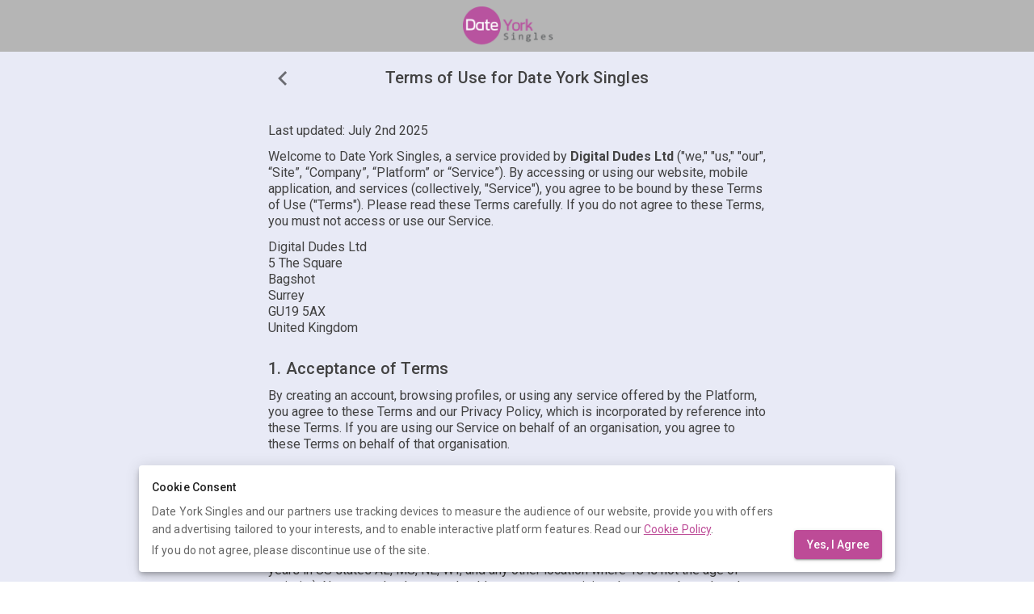

--- FILE ---
content_type: application/javascript; charset=UTF-8
request_url: https://secure.dateyorksingles.co.uk/_nuxt/0f240ac.modern.js
body_size: 1028
content:
(window.webpackJsonp=window.webpackJsonp||[]).push([[38],{1068:function(t,e,n){"use strict";n.r(e);var r=n(211),o=n(616),c=n(615),l=n(9),m=(n(25),n(46),n(5)),d=n(261),v=n(136);function h(t,e){var n=Object.keys(t);if(Object.getOwnPropertySymbols){var r=Object.getOwnPropertySymbols(t);e&&(r=r.filter((function(e){return Object.getOwnPropertyDescriptor(t,e).enumerable}))),n.push.apply(n,r)}return n}function f(t){for(var e=1;e<arguments.length;e++){var n=null!=arguments[e]?arguments[e]:{};e%2?h(Object(n),!0).forEach((function(e){Object(l.a)(t,e,n[e])})):Object.getOwnPropertyDescriptors?Object.defineProperties(t,Object.getOwnPropertyDescriptors(n)):h(Object(n)).forEach((function(e){Object.defineProperty(t,e,Object.getOwnPropertyDescriptor(n,e))}))}return t}var y={components:{BasicCenteredLayout:d.a,MemberAvatar:v.a},beforeRouteEnter(t,e,n){if(e.name)return document&&document.location.replace("/"),n(!1);n()},layout:"empty",middleware:t=>{var{store:e,redirect:n,res:r}=t;if(e.getters["session/authenticated"]&&e.getters["site/isLive"])return n("/dashboard")},data:()=>({html:null}),head(){return{title:this.name,meta:[{hid:"description",name:"Where meaningful connections and lasting relationships begin.",content:"Welcome to ".concat(this.name,".")}]}},computed:f(f(f({},Object(m.c)("session",["authenticated","member"])),Object(m.c)("site",["isPreLaunch","isLive"])),Object(m.e)("site",["name"]))},x=n(4),component=Object(x.a)(y,(function(){var t=this,e=t._self._c;return e("div",[t.html?[e("div",{domProps:{innerHTML:t._s(t.html)}})]:[e("BasicCenteredLayout",[e("div",{staticClass:"flex"},[t.isPreLaunch?[e(c.a,{attrs:{align:"center"}},[e(o.a,{attrs:{cols:"12",md:"9"}},[e("div",{staticClass:"text-center text-md-left"},[e("h1",{staticClass:"text-h3 font-weight-medium mb-6"},[t._v("Coming Soon")]),t._v(" "),e("div",{staticClass:"text--secondary mr-md-12"},[t._v("\n                  We’re not quite ready yet! But you can still join us today\n                  and set up your profile…\n                ")])])]),t._v(" "),e(o.a,{staticClass:"text-center",attrs:{cols:"12",md:"3"}},[t.authenticated?[e("NuxtLink",{attrs:{to:{name:"profile-id",params:{id:t.member.id}}}},[e("MemberAvatar",{staticClass:"elevation-10 mb-6",attrs:{size:200,photo:t.member.default_photo,alt:t.member.name}})],1),t._v(" "),e(r.a,{attrs:{block:"",nuxt:"",to:{name:"profile-id",params:{id:t.member.id}}}},[t._v("\n                  Edit Profile\n                ")])]:e("div",{staticClass:"mt-6 mt-md-0"},[e(r.a,{attrs:{color:"success","x-large":"",nuxt:"",to:{name:"join"},block:""}},[t._v("\n                  Join Now\n                ")]),t._v(" "),e("div",{staticClass:"mt-4 text-body-2 text--secondary"},[t._v("\n                  Existing member?\n                  "),e("NuxtLink",{staticClass:"app-link font-weight-medium",attrs:{to:{name:"login"}}},[t._v("Log In")])],1)],1)],2)],1)]:t.isLive?[e(c.a,{attrs:{align:"center"}},[e(o.a,{attrs:{cols:"12",md:"9"}},[e("div",{staticClass:"text-center text-md-left"},[e("h1",{staticClass:"text-h3 font-weight-medium mb-6"},[t._v("\n                  Welcome to "+t._s(t.name)+"\n                ")]),t._v(" "),e("div",{staticClass:"text--secondary mr-md-12"},[t._v("\n                  Where meaningful connections and lasting relationships\n                  begin. Join us and discover the joy of meeting new people\n                  with shared passions.\n                ")])])]),t._v(" "),e(o.a,{staticClass:"text-center",attrs:{cols:"12",md:"3"}},[e("div",{staticClass:"mt-6 mt-md-0"},[e(r.a,{attrs:{color:"success","x-large":"",nuxt:"",to:{name:"join"},block:""}},[t._v("\n                  Join Now\n                ")]),t._v(" "),e("div",{staticClass:"mt-4 text-body-2 text--secondary"},[t._v("\n                  Existing member?\n                  "),e("NuxtLink",{staticClass:"app-link font-weight-medium",attrs:{to:{name:"login"}}},[t._v("Log In")])],1)],1)])],1)]:t._e()],2)])]],2)}),[],!1,null,null,null);e.default=component.exports}}]);

--- FILE ---
content_type: application/javascript; charset=UTF-8
request_url: https://secure.dateyorksingles.co.uk/_nuxt/95826d6.modern.js
body_size: 411
content:
(window.webpackJsonp=window.webpackJsonp||[]).push([[33],{1031:function(t,e,n){"use strict";n.r(e);var o=n(211),l=n(602),c=n(130),r=n(215),h=n(131),v=n(216),d=n(18),m={scrollToTop:!0,head(){return{title:this.TITLE,meta:[{hid:"description",name:"description",content:"Get help with your ".concat(this.$store.state.site.name," account and view our policies.")}]}},created(){this.TITLE="Help",this.LINKS=[{title:"Contact Us",to:{name:"help-contact"}},{title:"Shared Network",to:{name:"help-network"}},{title:"ID Verification",to:{name:"help-id-verification"}},{title:"Content Policy",to:{name:"help-content"}},{title:"Terms of Use",to:{name:"help-terms"}},{title:"Privacy Policy",to:{name:"help-privacy"}},{title:"Cookie Policy",to:{name:"help-cookies"}},{title:"Refund Policy",to:{name:"help-cancellation"}}]}},_=n(4),component=Object(_.a)(m,(function(){var t=this,e=t._self._c;return e("div",[e("div",{staticClass:"basic-title"},[e(o.a,{attrs:{icon:"",absolute:"",nuxt:"",exact:"",to:{name:"index"}}},[e(c.a,{attrs:{large:""}},[t._v("$vuetify.icons.prev")])],1),t._v(" "),e("h1",{staticClass:"text-h6"},[t._v("\n      "+t._s(t.TITLE)+"\n    ")])],1),t._v(" "),e(r.a,{staticClass:"py-0 mx-n4"},[t.$vuetify.breakpoint.mobile?e(l.a):t._e(),t._v(" "),t._l(t.LINKS,(function(n,r){return[e(h.a,{key:r,attrs:{to:n.to,exact:"",nuxt:""}},[e(d.d,{staticClass:"text-h6"},[t._v("\n          "+t._s(n.title)+"\n        ")]),t._v(" "),e(v.a,[e(o.a,{attrs:{icon:""}},[e(c.a,[t._v("$vuetify.icons.next")])],1)],1)],1),t._v(" "),t.$vuetify.breakpoint.mobile||r<t.LINKS.length-1?e(l.a,{key:"divider".concat(r)}):t._e()]}))],2)],1)}),[],!1,null,null,null);e.default=component.exports}}]);

--- FILE ---
content_type: application/javascript; charset=UTF-8
request_url: https://secure.dateyorksingles.co.uk/_nuxt/475fab1.modern.js
body_size: 1248
content:
!function(e){function r(data){for(var r,n,f=data[0],d=data[1],l=data[2],i=0,h=[];i<f.length;i++)n=f[i],Object.prototype.hasOwnProperty.call(o,n)&&o[n]&&h.push(o[n][0]),o[n]=0;for(r in d)Object.prototype.hasOwnProperty.call(d,r)&&(e[r]=d[r]);for(v&&v(data);h.length;)h.shift()();return c.push.apply(c,l||[]),t()}function t(){for(var e,i=0;i<c.length;i++){for(var r=c[i],t=!0,n=1;n<r.length;n++){var d=r[n];0!==o[d]&&(t=!1)}t&&(c.splice(i--,1),e=f(f.s=r[0]))}return e}var n={},o={75:0},c=[];function f(r){if(n[r])return n[r].exports;var t=n[r]={i:r,l:!1,exports:{}};return e[r].call(t.exports,t,t.exports,f),t.l=!0,t.exports}f.e=function(e){var r=[],t=o[e];if(0!==t)if(t)r.push(t[2]);else{var n=new Promise((function(r,n){t=o[e]=[r,n]}));r.push(t[2]=n);var c,script=document.createElement("script");script.charset="utf-8",script.timeout=120,f.nc&&script.setAttribute("nonce",f.nc),script.src=function(e){return f.p+""+{0:"1d394dc",1:"9bfbfbd",2:"e44e638",3:"951fed7",4:"0d4e349",5:"f76ffe3",6:"105c434",7:"d4319ac",8:"81b73c0",9:"1dfd7a2",10:"f7039ef",13:"678490e",14:"684682c",15:"2465abb",16:"88bb8e8",17:"9f852cb",18:"666c916",19:"ff97e6a",20:"682b23c",21:"630038c",22:"9c4c8e0",23:"38740cc",24:"99ced93",25:"a593a21",26:"57ca406",27:"ebc9245",28:"16a3e84",29:"ac2969f",30:"33f095e",31:"a90832d",32:"57dedde",33:"95826d6",34:"de56236",35:"4e0c661",36:"4a47db7",37:"dfc211c",38:"0f240ac",39:"5424295",40:"478f755",41:"fe3b7a1",42:"06b9628",43:"24c922e",44:"f84e5c5",45:"e99c1be",46:"fce9782",47:"295dab6",48:"73e9537",49:"a62e3f4",50:"3c5a44a",51:"46cb78f",52:"048eed5",53:"fad9668",54:"6c330e1",55:"63a6ddf",56:"426b5f6",57:"0d01385",58:"063a604",59:"a11d67e",60:"15c8608",61:"32e3450",62:"693b60c",63:"a7c672a",64:"9e74366",65:"8ff4a20",66:"2dc4f8d",67:"96a833e",68:"bbe5c61",69:"d6fe554",70:"748eaa3",71:"0534e6c",72:"eb67f59",73:"9574518",74:"67b321f",77:"57b3d71",78:"1c2238b",79:"118e749",80:"6fb9a7f",81:"9d0c253",82:"02fc102",83:"dbb2607"}[e]+".modern.js"}(e);var d=new Error;c=function(r){script.onerror=script.onload=null,clearTimeout(l);var t=o[e];if(0!==t){if(t){var n=r&&("load"===r.type?"missing":r.type),c=r&&r.target&&r.target.src;d.message="Loading chunk "+e+" failed.\n("+n+": "+c+")",d.name="ChunkLoadError",d.type=n,d.request=c,t[1](d)}o[e]=void 0}};var l=setTimeout((function(){c({type:"timeout",target:script})}),12e4);script.onerror=script.onload=c,document.head.appendChild(script)}return Promise.all(r)},f.m=e,f.c=n,f.d=function(e,r,t){f.o(e,r)||Object.defineProperty(e,r,{enumerable:!0,get:t})},f.r=function(e){"undefined"!=typeof Symbol&&Symbol.toStringTag&&Object.defineProperty(e,Symbol.toStringTag,{value:"Module"}),Object.defineProperty(e,"__esModule",{value:!0})},f.t=function(e,r){if(1&r&&(e=f(e)),8&r)return e;if(4&r&&"object"==typeof e&&e&&e.__esModule)return e;var t=Object.create(null);if(f.r(t),Object.defineProperty(t,"default",{enumerable:!0,value:e}),2&r&&"string"!=typeof e)for(var n in e)f.d(t,n,function(r){return e[r]}.bind(null,n));return t},f.n=function(e){var r=e&&e.__esModule?function(){return e.default}:function(){return e};return f.d(r,"a",r),r},f.o=function(object,e){return Object.prototype.hasOwnProperty.call(object,e)},f.p="/_nuxt/",f.oe=function(e){throw console.error(e),e};var d=window.webpackJsonp=window.webpackJsonp||[],l=d.push.bind(d);d.push=r,d=d.slice();for(var i=0;i<d.length;i++)r(d[i]);var v=l;t()}([]);

--- FILE ---
content_type: application/javascript; charset=UTF-8
request_url: https://secure.dateyorksingles.co.uk/_nuxt/4a47db7.modern.js
body_size: 10726
content:
(window.webpackJsonp=window.webpackJsonp||[]).push([[36],{1038:function(e,n,t){"use strict";t.r(n);var o=t(211),r=t(130),l=t(9),c=t(5),h=t(701),d=t(702);function m(e,n){var t=Object.keys(e);if(Object.getOwnPropertySymbols){var o=Object.getOwnPropertySymbols(e);n&&(o=o.filter((function(n){return Object.getOwnPropertyDescriptor(e,n).enumerable}))),t.push.apply(t,o)}return t}function v(e){for(var n=1;n<arguments.length;n++){var t=null!=arguments[n]?arguments[n]:{};n%2?m(Object(t),!0).forEach((function(n){Object(l.a)(e,n,t[n])})):Object.getOwnPropertyDescriptors?Object.defineProperties(e,Object.getOwnPropertyDescriptors(t)):m(Object(t)).forEach((function(n){Object.defineProperty(e,n,Object.getOwnPropertyDescriptor(t,n))}))}return e}var f={components:{ContentHeading:h.a,ContentSection:d.a},scrollToTop:!0,head(){return{title:this.title,meta:[{hid:"description",name:"description",content:"View the terms of use for ".concat(this.name,".")}]}},computed:v(v(v({},Object(c.e)("site",["name","partner","adult"])),Object(c.c)("site",["partnerAddress"])),{},{title(){return"Terms of Use for ".concat(this.name)}})},y=t(4),component=Object(y.a)(f,(function(){var e=this,n=e._self._c;return n("div",[n("div",{staticClass:"basic-title"},[n(o.a,{attrs:{icon:"",absolute:"",nuxt:"",exact:"",to:{name:"help"}}},[n(r.a,{attrs:{large:""}},[e._v("$vuetify.icons.prev")])],1),e._v(" "),n("h1",{staticClass:"text-h6"},[e._v("\n      "+e._s(e.title)+"\n    ")])],1),e._v(" "),n("ContentSection",[n("p",[e._v("Last updated: July 2nd 2025")]),e._v(" "),n("p",[e._v("\n      Welcome to "+e._s(e.name)+", a service provided by\n      "),n("span",{staticClass:"font-weight-bold"},[e._v(e._s(e.partner.company))]),e._v(' ("we," "us,"\n      "our", “Site”, “Company”, “Platform” or “Service”). By accessing or\n      using our website, mobile application, and services (collectively,\n      "Service"), you agree to be bound by these Terms of Use ("Terms").\n      Please read these Terms carefully. If you do not agree to these Terms,\n      you must not access or use our Service.\n    ')]),e._v(" "),n("p",[e._v("\n      "+e._s(e.partner.company)),n("br"),e._v(" "),e._l(e.partnerAddress,(function(t,o){return[n("span",{key:o},[e._v("\n          "+e._s(t)+"\n          "),o<e.partnerAddress.length-1?[n("br")]:e._e()],2)]}))],2)]),e._v(" "),n("ContentSection",[n("ContentHeading",[e._v("1. Acceptance of Terms")]),e._v(" "),n("p",[e._v("\n      By creating an account, browsing profiles, or using any service offered\n      by the Platform, you agree to these Terms and our Privacy Policy, which\n      is incorporated by reference into these Terms. If you are using our\n      Service on behalf of an organisation, you agree to these Terms on behalf\n      of that organisation.\n    ")])],1),e._v(" "),n("ContentSection",[n("ContentHeading",[e._v("2. Eligibility")]),e._v(" "),n("p",[e._v("\n      You must be at least 18 years old to use our Service. By agreeing to\n      these Terms, you represent and warrant that you are of legal age to form\n      a binding contract with us.\n    ")]),e._v(" "),n("p",[e._v("\n      Age restriction: this Service is intended for use by those over the age\n      of 18 years (or 21 years in US states AL, MS, NE, WY, and any other\n      location where 18 is not the age of majority). No one under that age\n      should carry out any activity whatsoever based on the information on\n      this Service.\n    ")]),e._v(" "),e.adult?[n("p",[e._v("If you are:")]),e._v(" "),n("ul",[n("li",[e._v("\n          Under the age of 18 years (or 21 years in US states AL, MS, NE, WY,\n          and any other location where 18 is not the age of majority), or;\n        ")]),e._v(" "),n("li",[e._v("\n          Are over the age of 18 years (or 21 years in US states AL, MS, NE,\n          WY, and any other location where 18 is not the age of majority) and\n          do not wish to be exposed to text or media content of an adult and\n          sexually explicit nature, or disagree with any of the terms here,\n          please leave the site immediately.\n        ")])])]:e._e()],2),e._v(" "),n("ContentSection",[n("ContentHeading",[e._v("3. Membership and Subscription")]),e._v(" "),n("p",[e._v('\n      You may register as a member ("Member") to use the Service for free. As\n      a Member, you will gain access to some but not all of the features and\n      functionality of the Service. To gain more extensive access to the\n      Service, including the ability to communicate with other Members, you\n      must become a paying subscriber ("Subscriber") and pay the relevant\n      Subscription fee that is shown on the payment page. Members and\n      Subscribers to be collectively referred to as "Users" in the context of\n      this Agreement.\n    ')])],1),e._v(" "),n("ContentSection",[n("ContentHeading",[e._v("4. Billing and Payment Policy")]),e._v(" "),n("p",[e._v("\n      By registering as a Subscriber, you agree to pay the Subscription fees\n      you selected from the relevant Subscription package options set out on\n      the payment page. You give your permission for the Company and its\n      billing provider to retain your payment information and charge your\n      chosen payment provider for use of the Service.\n    ")]),e._v(" "),n("p",[e._v("\n      Please note that for your convenience, the Company operates some\n      automatic renewal billing plans. This means that your Subscription may\n      continue indefinitely until it is cancelled by you. You will be billed\n      at the same rate that you signed up for using the original payment\n      method. We will only bill you for these repeat payments when your\n      current Subscription period expires and not before.\n    ")]),e._v(" "),n("p",[e._v("\n      Having read and understood these terms, you agree that your account will\n      be subject to this automatic renewal feature.\n    ")]),e._v(" "),n("p",[e._v("\n      The Company occasionally runs trials and offers for its Subscription\n      Services at discounted rates. Subscribers to such trials and offers will\n      be automatically renewed at the end of the initial period at the\n      standard non-discounted Subscription rate specified when they agreed to\n      purchase the trial Subscription unless they cancel their Subscription\n      before the initial period expires.\n    ")]),e._v(" "),n("p",[e._v("\n      All Subscribers are able to cancel their Subscription at any time. For\n      details, please see Section 5: Term and Termination.\n    ")]),e._v(" "),n("p",[e._v("\n      You agree to provide true, current, accurate, and complete information\n      about yourself as requested. You agree to keep this information up to\n      date and current (to include any change in billing address, card number,\n      or expiry date). You agree and acknowledge that you are responsible and\n      remain liable for all Subscription fees that are made using your account\n      details, up until the point of notification by you to the Company of any\n      unauthorised use of your account details. We shall not be held\n      responsible nor liable for any loss or damage arising from your failure\n      to comply with these provisions.\n    ")]),e._v(" "),n("p",[e._v("\n      When you opt to purchase your membership via one of our third-party\n      payment partners, you will be subject to their terms and conditions.\n    ")])],1),e._v(" "),n("ContentSection",[n("ContentHeading",[e._v("5. Term and Termination")]),e._v(" "),n("p",[e._v("\n      This Agreement remains in effect while you use the Service and/or\n      maintain an active account. You may\n      "),n("span",{staticClass:"font-weight-bold"},[e._v("cancel your subscription at any time")]),e._v("\n      via\n      "),n("NuxtLink",{staticClass:"font-weight-bold",attrs:{to:{name:"settings-billing"}}},[e._v("Settings → Billing")]),e._v("\n      by completing the on-site cancellation flow. Once submitted, you’ll\n      receive an on-screen confirmation and a confirmation email.\n    ")],1),e._v(" "),n("ul",[n("li",[n("span",{staticClass:"font-weight-bold"},[e._v("Effective date.")]),e._v(" You can choose\n        to end billing\n        "),n("span",{staticClass:"font-weight-bold"},[e._v("at the end of the current period")]),e._v("\n        (retain benefits until expiry) or\n        "),n("span",{staticClass:"font-weight-bold"},[e._v("immediately")]),e._v(" (benefits end now).\n      ")]),e._v(" "),n("li",[n("span",{staticClass:"font-weight-bold"},[e._v("Refunds.")]),e._v(" Any refunds or prorated\n        amounts (where available) are handled in accordance with our\n        "),n("NuxtLink",{staticClass:"font-weight-bold",attrs:{to:{name:"help-cancellation"}}},[e._v("Refund Policy")]),e._v(".\n      ")],1),e._v(" "),n("li",[n("span",{staticClass:"font-weight-bold"},[e._v("Your responsibility.")]),e._v("\n        Cancellation is considered complete only when the on-site process is\n        finished and the confirmation is issued.\n      ")]),e._v(" "),n("li",[n("span",{staticClass:"font-weight-bold"},[e._v("Account status.")]),e._v(" Cancelling a\n        subscription\n        "),n("span",{staticClass:"font-weight-bold"},[e._v("does not delete your account")]),e._v(".\n        You can manage account deletion separately in\n        "),n("NuxtLink",{staticClass:"font-weight-bold",attrs:{to:{name:"settings"}}},[e._v("Settings → Account")]),e._v(".\n      ")],1)]),e._v(" "),n("p",[e._v("\n      If you cancel your Subscription, you will still continue to enjoy and\n      receive all your subscriber benefits until the end of your then paid-for\n      Subscription period, after which time these benefits will cease.\n    ")]),e._v(" "),n("p",[e._v("\n      Cancelling your Subscription does not automatically delete your Member\n      profile. Even if you cancel your Subscription, you will still remain a\n      Member and can continue to use the Service as a Member, and your profile\n      will remain visible to other users of the Service. If you wish to remove\n      your profile and data from the Service, you can do so at any time by\n      following the instructions on your 'Membership' page.\n    ")]),e._v(" "),n("p",[e._v("\n      The Company reserves the right to terminate or suspend your Membership\n      or Subscription at any time and for any reason, with or without notice,\n      including but not limited to breach of this Agreement. Any abusive,\n      threatening, fraudulent, obscene, or illegal activity on the Service or\n      conduct or activity that may affect the enjoyment or use of the Service\n      by other Members or Subscribers may be grounds for termination. Cases of\n      fraudulent or illegal activities may be referred to the appropriate law\n      enforcement agencies. After your Membership or Subscription is\n      terminated for any reason, all terms of this Agreement shall continue in\n      full force and effect.\n    ")]),e._v(" "),n("p",[e._v("\n      Member participation policy — Member participation is defined as where a\n      Member has uploaded media, sent or read messages, uploaded any written\n      content to the site, liked or matched other members, since the\n      membership subscription was activated.\n    ")])],1),e._v(" "),n("ContentSection",[n("ContentHeading",[e._v("6. White Label Network")]),e._v(" "),n("p",[e._v("\n      This Site is part of a broader network operated in conjunction with\n      various partner services. By joining the Serivce, you acknowledge and\n      agree that any content you provide may be accessible and searchable by\n      users across this network, including those who might be using different\n      services managed by us.\n    ")]),e._v(" "),n("p",[e._v("\n      Additionally, you recognize that users you interact with may have\n      registered through partner services different from the Site.\n    ")]),e._v(" "),n("p",[e._v("\n      We use specific classifications and filters across our services to\n      manage access and interactions. By creating an account on this Platform,\n      you consent to our use of these classifications on your profile data.\n      This approach may influence the visibility of your profile to other\n      users, their profiles to you, and the communication options available\n      among users within the network.\n    ")])],1),e._v(" "),n("ContentSection",[n("ContentHeading",[e._v("7. Safety and Account Security")]),e._v(" "),n("p",[e._v("\n      Our Service is designed for entertainment purposes, and you should use\n      it bearing in mind the inherent risks. We prioritise your safety and\n      security; however, it's crucial that you exercise discretion and caution\n      when sharing personal information with others on the platform.\n    ")]),e._v(" "),n("p",[e._v("\n      Please be aware that the Platform does not perform criminal background\n      checks on its members, nor do we verify the accuracy of the information\n      provided by users. It's possible for users to provide misleading\n      information, and not all criminal records may be accessible online.\n      Therefore, when engaging with the service, you should be mindful that\n      user profiles, messages, and interactions might not always be what they\n      seem. We urge you to proceed with caution in all interactions with\n      fellow members.\n    ")]),e._v(" "),n("p",[e._v("\n      You are responsible for maintaining the confidentiality of your account\n      password and for all activities that occur under your account. Ensure\n      you log out after each session to protect your account further. Should\n      you suspect or become aware of any unauthorised use of your account, you\n      must inform Us immediately and follow any instructions given to secure\n      your account.\n    ")])],1),e._v(" "),n("ContentSection",[n("ContentHeading",[e._v("8. Community Guidelines and Conduct")]),e._v(" "),n("p",[e._v("\n      In the spirit of fostering a positive environment for all users and\n      adhering to legal requirements, you are committed to using the Service\n      responsibly and lawfully. Your actions on the platform must respect\n      local, state, national, and international laws and regulations.\n      Specifically, you agree not to engage in the following activities:\n    ")]),e._v(" "),n("ul",[n("li",[e._v("\n        Posting or engaging with any content that violates the guidelines set\n        out in Section 9.\n      ")]),e._v(" "),n("li",[e._v("\n        Requesting financial contributions or services from other members.\n      ")]),e._v(" "),n("li",[e._v("\n        Engaging in harassment, stalking, or any form of unwanted attention\n        towards others.\n      ")]),e._v(" "),n("li",[e._v("\n        Impersonating another individual or misrepresenting your identity.\n      ")]),e._v(" "),n("li",[e._v("\n        Distributing content that promotes commercial endeavours or benefits\n        external services.\n      ")]),e._v(" "),n("li",[e._v('\n        Disseminating unsolicited or unauthorised advertisements, promotional\n        materials, "junk mail," spam, or any other form of solicitation.\n      ')]),e._v(" "),n("li",[e._v("\n        Introducing harmful digital elements to the platform, such as viruses,\n        bots, worms, or any code that might disrupt, damage, or limit the\n        functionality of the service or other\n      ")]),e._v("\n      users' devices.\n      "),n("li",[e._v("\n        Employing automated tools (e.g., bots, spiders, scrapers) to access,\n        collect, or manipulate the content or information on the Platform\n        without permission.\n      ")]),e._v(" "),n("li",[e._v("\n        Engaging in any form of data mining or similar data gathering and\n        extraction methods to collect user information or content.\n      ")])]),e._v(" "),n("p",[e._v("\n      Your commitment to these guidelines ensures a safe and enjoyable\n      experience for yourself and the entire Platform community. Violations of\n      these principles may result in the suspension or termination of your\n      account and access to the service.\n    ")])],1),e._v(" "),n("ContentSection",[n("ContentHeading",[e._v("9. Content Ownership and License")]),e._v(" "),n("p",[e._v("\n      By sharing any form of content—including messages, personal ads,\n      comments, photos, and profiles—on the Platform, you acknowledge that we\n      reserve the right to review and, if necessary, remove any content that\n      we believe breaches this agreement, is offensive, unlawful, jeopardises\n      user safety, infringes on others' rights, or harms the Platform.\n    ")]),e._v(" "),n("p",[e._v("\n      You bear full responsibility for the content you upload or share on the\n      Platform. You affirm that you own or have the rights to use the content\n      you post, ensuring it is not defamatory, invasive of privacy, or\n      infringing on intellectual property rights, and is solely used for\n      personal interaction on the platform without commercial intent.\n    ")]),e._v(" "),n("p",[e._v("\n      Upon posting content, you grant the Platform and its related entities a\n      perpetual, irrevocable, non-exclusive, global licence to use, reproduce,\n      modify, distribute, display, and create derivative works from such\n      content, including using your username, photos, and profile details for\n      promotional purposes.\n    ")]),e._v(" "),n("p",[e._v("Please avoid posting content that:")]),e._v(" "),n("ul",[n("li",[e._v("\n        Discriminates or incites hatred against any individual or group.\n      ")]),e._v(" "),n("li",[e._v("Harasses, annoys, or intends harm to others.")]),e._v(" "),n("li",[e._v("Spreads false information or impersonates others.")]),e._v(" "),n("li",[e._v("Promotes or depicts illegal activities.")]),e._v(" "),n("li",[e._v("Features explicit sexual content or nudity.")]),e._v(" "),n("li",[e._v("Violates intellectual property rights.")]),e._v(" "),n("li",[e._v("\n        Shows individuals without their consent or minors under the age of 18.\n      ")]),e._v(" "),n("li",[e._v("\n        Includes advertising, promotions, or solicits personal information for\n        unlawful or commercial purposes.\n      ")]),e._v(" "),n("li",[e._v("Exploits individuals in any manner.")])]),e._v(" "),n("p",[e._v("\n      Ensure not to include personal contact information publicly on your\n      profile or site areas to maintain your safety and privacy. This includes\n      sensitive details like last names, addresses, phone numbers, and social\n      media information.\n    ")]),e._v(" "),n("p",[e._v("\n      By agreeing to these terms, you confirm you have consent from all\n      individuals featured in any content you upload to publicly display their\n      images or videos on the Platform or any associated platform, verifying\n      that all subjects are over the age of 18 at the time of recording. The\n      Platform actively works to ensure the safety and consent of all\n      individuals depicted in user content to prevent any illicit activities.\n    ")])],1),e._v(" "),n("ContentSection",[n("ContentHeading",[e._v("10. Personal Use Only")]),e._v(" "),n("p",[e._v("\n      The Platform is intended solely for the personal engagement of\n      individual users, and any form of commercial use is explicitly\n      prohibited. Organisations, companies, and businesses are not allowed to\n      register as users or use the platform for any commercial purposes. It is\n      forbidden to post content aimed at commercial benefit.\n    ")]),e._v(" "),n("p",[e._v("\n      Users of the Platform agree not to engage in activities such as copying,\n      distributing, modifying, scraping, aggregating, or in any manner\n      commercially exploiting any information obtained from the service.\n      Unauthorised uses of the platform, including the collection of users'\n      personal information such as usernames and email addresses for sending\n      unsolicited emails, or unauthorised linking to or framing of the\n      service, are strictly prohibited. Such actions will be subject to\n      investigation and legal proceedings as necessary.\n    ")])],1),e._v(" "),n("ContentSection",[n("ContentHeading",[e._v("11. Termination")]),e._v(" "),n("p",[e._v("\n      We may terminate or suspend your account and bar access to the Service\n      immediately, without prior notice or liability, under our sole\n      discretion, for any reason whatsoever and without limitation, including\n      but not limited to a breach of the Terms.\n    ")])],1),e._v(" "),n("ContentSection",[n("ContentHeading"),e._v(" "),n("p",[e._v("\n      The Platform does not endorse or guarantee the accuracy, reliability, or\n      integrity of any content posted or transmitted through the service. We\n      are not liable for the actions or behaviour of any user, either online\n      or offline. Despite our terms and conditions, we cannot ensure every\n      user meets the age requirement or that users under the age of 18 (or the\n      age of majority where applicable) will not access the service in\n      contravention of these terms. There is a risk that other users,\n      including unauthorised individuals or hackers, might access and misuse\n      your personal information disclosed through your use of the service. The\n      Platform disclaims any responsibility for such use of your personal\n      information.\n    ")]),e._v(" "),n("p",[e._v("\n      We are also not accountable for any disruptions, delays, technical\n      failures, or unauthorised access to user communications, nor are we\n      responsible for issues arising from network, software, hardware, email,\n      or internet congestion. Any content or material you download or\n      otherwise obtain through the service is at your own risk, and we are not\n      liable for any damage or data loss that may result. By using the\n      service, you waive any claims related to such damages. If you do not\n      accept these limitations, you should not download or access any material\n      from the service.\n    ")]),e._v(" "),n("p",[e._v("\n      Content and advice provided on the service are for entertainment and\n      informational purposes only and should not be considered professional\n      advice. We offer no warranties or guarantees concerning the service or\n      its content, including but not limited to warranties of merchantability,\n      quality, fitness for a particular purpose, or non-infringement. We do\n      not assure any specific outcomes from using the service. This disclaimer\n      will remain in effect even after the termination of these terms and\n      conditions.\n    ")])],1),e._v(" "),n("ContentSection",[n("ContentHeading",[e._v("13. Restriction of Liability")]),e._v(" "),n("p",[e._v("\n      In no event shall the Platform, including its owners, directors,\n      shareholders, employees, affiliates, suppliers, agents, attorneys, and\n      their respective successors or assigns, be liable for any form of\n      damages—direct, indirect, incidental, special, punitive, including but\n      not limited to emotional distress, personal injury, or death—arising\n      from the use of this service. This encompasses any actions or\n      interactions by users, whether occurring within or outside the service.\n      Despite any provisions to the contrary, the Platform's total liability\n      to you for any reason, under any legal theory, will be limited to the\n      amount you have actually paid to the Platform in subscription fees\n      within the last twelve (12) months.\n    ")])],1),e._v(" "),n("ContentSection",[n("ContentHeading",[e._v("14. Ownership and Intellectual Property")]),e._v(" "),n("p",[e._v("\n      You recognize and accept that the Platform holds and maintains all\n      ownership rights over the Service, safeguarded by intellectual property\n      laws among others. You agree not to duplicate, alter, develop,\n      distribute, publish, store, or sell any such proprietary content from\n      the Service without explicit authorization, except for information that\n      is in the public domain or for which you have been granted express\n      permission.\n    ")])],1),e._v(" "),n("ContentSection",[n("ContentHeading",[e._v("15. Jurisdiction and Resolution of Disputes")]),e._v(" "),n("p",[e._v("\n      The laws of the jurisdiction in which we are established will govern\n      this Agreement and any disputes arising from your interaction with the\n      Service. We will resolve disputes exclusively through binding\n      arbitration or mediation, not in court, under the following conditions:\n    ")]),e._v(" "),n("ul",[n("li",[e._v("\n        Selection of Arbitration/Mediation Authority: We will choose the\n        authority to conduct the arbitration or mediation.\n      ")]),e._v(" "),n("li",[e._v("\n        Location: The proceedings will take place in the jurisdiction where\n        the Platform is established.\n      ")]),e._v(" "),n("li",[e._v("\n        Arbitration/Mediation Officials: There will be a single arbitrator or\n        mediator overseeing the proceedings.\n      ")]),e._v(" "),n("li",[e._v("\n        Language: English will be the language used during the proceedings.\n      ")]),e._v(" "),n("li",[e._v("\n        Applicable Law: The laws of the Platform's jurisdiction will apply to\n        the substantive issues.\n      ")]),e._v(" "),n("li",[e._v("\n        Finality of Decision: Decisions made by the arbitration or mediation\n        authority are final and cannot be appealed.\n      ")])]),e._v(" "),n("p",[e._v("By engaging with our Service, you agree to the following terms:")]),e._v(" "),n("ul",[n("li",[e._v("\n        You unequivocally agree to settle disputes through arbitration or\n        mediation, acknowledging this method as the sole avenue for dispute\n        resolution with Us.\n      ")]),e._v(" "),n("li",[e._v("\n        You relinquish any objections to the chosen location, jurisdiction, or\n        terms of arbitration or mediation.\n      ")]),e._v(" "),n("li",[e._v("\n        You forfeit the right to sue in court over disputes covered by this\n        Agreement, except for matters permissible in small claims court.\n      ")]),e._v(" "),n("li",[e._v("\n        You also waive the right to participate in class action lawsuits or\n        any form of collective litigation against Us, either as a class\n        representative or class member, regarding any claims covered by this\n        Agreement.\n      ")])])],1),e._v(" "),n("ContentSection",[n("ContentHeading",[e._v("16. Member Disputes")]),e._v(" "),n("p",[e._v("\n      You understand that you are entirely responsible for your dealings with\n      other users on the Platform, and that the Platform bears no liability\n      for these interactions. While We may choose to monitor disputes between\n      users, it is not obligated to do so.\n    ")]),e._v(" "),n("p",[e._v("\n      If you have a grievance or legal issue with another user, you agree to\n      address and resolve such matters independently of the Platform. By this\n      agreement, you also release Us from any liability, claims, or damages\n      arising from your disputes with other users.\n    ")])],1),e._v(" "),n("ContentSection",[n("ContentHeading",[e._v("17. Your Indemnification Obligation")]),e._v(" "),n("p",[e._v("\n      You agree to indemnify and protect the Platform, along with its owners,\n      directors, shareholders, employees, affiliates, suppliers, agents,\n      attorneys, and their successors or assigns, against any liabilities,\n      losses, demands, or claims arising from content, information, materials,\n      messages, and communications you encounter or engage with on the\n      Platform, including those from other users.\n    ")])],1),e._v(" "),n("ContentSection",[n("ContentHeading",[e._v("18. Privacy Commitment")]),e._v(" "),n("p",[e._v("\n      The Platform values the privacy of its members and handles your personal\n      information in line with our Privacy Policy, which is an integral part\n      of this Agreement. By accepting these terms, you consent to the\n      processing of your data as outlined in our Privacy Policy and affirm the\n      accuracy of the information you provide.\n    ")]),e._v(" "),n("p",[e._v("\n      While the Platform makes every effort to protect your personal data, we\n      acknowledge that the security and confidentiality of information\n      transmitted over the Internet or through email cannot be absolutely\n      guaranteed. Consequently, you absolve us of any liability related to the\n      handling of your information by third parties.\n    ")])],1),e._v(" "),n("ContentSection",[n("ContentHeading"),e._v(" "),n("p",[e._v("\n      The Platform strives to adhere to the provisions of the Digital\n      Millennium Copyright Act of 1998 (DMCA), including its notice and\n      takedown procedures, to ensure protection under the law's safe harbour\n      provisions. As a user, you agree not to upload, share, or disseminate\n      any copyrighted content, trademarks, or proprietary information without\n      securing prior authorization from the rightful owners.\n    ")]),e._v(" "),n("p",[e._v("\n      Our policy under the DMCA includes terminating the accounts of users who\n      are found to be repeat infringers or who violate the intellectual\n      property rights of others.\n    ")]),e._v(" "),n("p",[e._v("\n      Should you suspect that your copyright has been infringed upon within\n      our service, please provide us with:\n    ")]),e._v(" "),n("ul",[n("li",[e._v("\n        A signature (physical or electronic) of the individual authorised to\n        act on behalf of the copyright owner.\n      ")]),e._v(" "),n("li",[e._v("\n        Identification of the copyrighted work you claim has been infringed.\n      ")]),e._v(" "),n("li",[e._v("\n        A detailed location on our service where the alleged infringing\n        material is located.\n      ")]),e._v(" "),n("li",[e._v("\n        A statement from you, made under penalty of perjury, asserting your\n        good-faith belief that the disputed use is not authorised by the\n        copyright owner.\n      ")]),e._v(" "),n("li",[e._v("\n        A statement confirming the accuracy of the notification and your\n        authorization to act on behalf of the copyright owner.\n      ")]),e._v(" "),n("li",[e._v("\n        Your contact information, including name, address, telephone number,\n        and email address.\n      ")])]),e._v(" "),n("p",[e._v("\n      Be aware that falsely claiming copyright infringement can lead to\n      liability for damages, including costs and attorneys' fees.\n    ")])],1),e._v(" "),n("ContentSection",[n("ContentHeading",[e._v("20. In the Event of a Merger or Acquisition")]),e._v(" "),n("p",[e._v("\n      Should the Company undergo a merger, acquisition, reorganisation, or\n      sell any portion of its assets, we may transfer your personal\n      information to the involved third party. This transfer would occur\n      without prior notification to you, but the acquiring party will be\n      obligated to respect the terms of this Agreement in handling your data.\n    ")])],1),e._v(" "),n("ContentSection",[n("ContentHeading",[e._v("21. Changes to the Service")]),e._v(" "),n("p",[e._v("\n      The Platform commits to making a reasonable effort to keep the service\n      fully operational. Nevertheless, we retain the authority to alter,\n      pause, or cease the service or any aspect of it, either temporarily or\n      permanently, with or without prior notice. By using this service, you\n      accept that the Platform will not be held responsible for any\n      inconvenience or loss you or any third party might experience due to\n      these changes.\n    ")])],1),e._v(" "),n("ContentSection",[n("ContentHeading",[e._v("22. Email Communication and Staff Profiles")]),e._v(" "),n("p",[e._v("\n      Upon registering with the Platform, you consent to receive various types\n      of email communications from us. These emails might relate to your\n      account, updates about the service, administrative notices, or\n      promotional messages from us or selected partners. Additionally, not all\n      profiles you encounter may be from real users; the Platform reserves the\n      right to use Staff Profiles, managed by our employees, for testing and\n      research purposes to enhance the functionality and performance of our\n      services.\n    ")])],1),e._v(" "),n("ContentSection",[n("ContentHeading",[e._v("23. Force Majeure")]),e._v(" "),n("p",[e._v('\n      We will not be liable for any disruptions in service or failures to\n      perform its duties resulting from circumstances beyond its control,\n      including but not limited to natural disasters, labour strikes,\n      electrical outages, acts of terrorism, embargoes, warfare, fires, or\n      other unforeseen events ("Force Majeure").\n    ')])],1),e._v(" "),n("ContentSection",[n("ContentHeading",[e._v("24. Changes to Terms")]),e._v(" "),n("p",[e._v('\n      We reserve the right, at our sole discretion, to modify or replace these\n      Terms at any time. We will provide notice of any changes by posting the\n      new Terms on our Service and updating the "Last Updated" date at the top\n      of these Terms.\n    ')])],1),e._v(" "),n("ContentSection",[n("ContentHeading",[e._v("25. Comprehensive Agreement")]),e._v(" "),n("p",[e._v("\n      This Agreement, along with the Privacy Policy and the subscription\n      pricing detailed on the service's payment page, forms the complete\n      contract between you and the Company regarding your use of the service.\n    ")]),e._v(" "),n("p",[e._v("\n      Should any part of this Agreement be deemed invalid or unenforceable,\n      the rest of the Agreement remains effective and enforceable. Failure by\n      Us to enforce any part of this Agreement does not constitute a waiver of\n      our rights or provisions.\n    ")]),e._v(" "),n("p",[e._v("\n      The conditions set forth in this Agreement are specific to you. Without\n      explicit written consent from Us, you cannot transfer, assign, or\n      delegate these terms. Any attempt to do so without our permission will\n      be considered void.\n    ")])],1),e._v(" "),n("ContentSection",[n("ContentHeading",[e._v("26. Refund Policy")]),e._v(" "),n("p",[e._v("Effective as of May 4th 2024")]),e._v(" "),n("p",[e._v("\n      We will evaluate refunds for unused membership subscriptions as per the\n      guidelines in the Member Participation Policy (section 5) on an\n      individual basis.\n    ")]),e._v(" "),n("p",[e._v("\n      Each request for a refund will be assessed individually by our Refund\n      Team.\n    ")]),e._v(" "),n("p",[e._v("\n      Purchases made through third-party payment processors are governed by\n      the terms and conditions of those providers. For issues related to\n      payments or billing through such providers, please contact them\n      directly.\n    ")]),e._v(" "),n("p",[e._v("Please note, an administrative fee will be applied to all refunds.")])],1)],1)}),[],!1,null,null,null);n.default=component.exports},659:function(e,n,t){var content=t(700);content.__esModule&&(content=content.default),"string"==typeof content&&(content=[[e.i,content,""]]),content.locals&&(e.exports=content.locals);(0,t(8).default)("8a3786e8",content,!0,{sourceMap:!1})},699:function(e,n,t){"use strict";t(659)},700:function(e,n,t){var o=t(7)((function(i){return i[1]}));o.push([e.i,"[data-v-3d0bb587] p{margin-bottom:12px}[data-v-3d0bb587] li{margin-bottom:12px}[data-v-3d0bb587] li ul{margin-top:12px}[data-v-3d0bb587] blockquote{margin-left:24px;margin-top:24px}",""]),o.locals={},e.exports=o},701:function(e,n,t){"use strict";var o=t(4),component=Object(o.a)({},(function(){return(0,this._self._c)("h2",{staticClass:"text-h6 mb-2"},[this._t("default")],2)}),[],!1,null,null,null);n.a=component.exports},702:function(e,n,t){"use strict";t(699);var o=t(4),component=Object(o.a)({},(function(){return(0,this._self._c)("div",{staticClass:"my-6"},[this._t("default")],2)}),[],!1,null,"3d0bb587",null);n.a=component.exports}}]);

--- FILE ---
content_type: application/javascript; charset=UTF-8
request_url: https://secure.dateyorksingles.co.uk/_nuxt/ebc9245.modern.js
body_size: -54
content:
(window.webpackJsonp=window.webpackJsonp||[]).push([[27],{1030:function(t,l,n){"use strict";n.r(l);var e=n(616),c=n(615),o={layout:"basic"},r=n(4),component=Object(r.a)(o,(function(){var t=this._self._c;return t(c.a,{attrs:{justify:"center"}},[t(e.a,{attrs:{cols:"12",sm:"10",lg:"8"}},[t("NuxtChild",{staticClass:"text-body-2 text-sm-body-1"})],1)],1)}),[],!1,null,null,null);l.default=component.exports}}]);

--- FILE ---
content_type: application/javascript; charset=UTF-8
request_url: https://secure.dateyorksingles.co.uk/_nuxt/a90832d.modern.js
body_size: 3266
content:
(window.webpackJsonp=window.webpackJsonp||[]).push([[31],{1020:function(e,n,t){"use strict";t.r(n);var o=t(211),r=t(130),c=t(5),l=t(701),d=t(4),v=Object(d.a)({},(function(){return(0,this._self._c)("h3",{staticClass:"font-weight-medium mb-2"},[this._t("default")],2)}),[],!1,null,null,null).exports,h=t(702),f={components:{ContentHeading:l.a,ContentSubheading:v,ContentSection:h.a},scrollToTop:!0,head(){return{title:this.TITLE,meta:[{hid:"description",name:"description",content:"View the cookie policy for ".concat(this.name,".")}]}},computed:Object(c.e)("site",["name"]),created(){this.TITLE="Cookie Policy"}},y=Object(d.a)(f,(function(){var e=this,n=e._self._c;return n("div",[n("div",{staticClass:"basic-title"},[n(o.a,{attrs:{icon:"",absolute:"",nuxt:"",exact:"",to:{name:"help"}}},[n(r.a,{attrs:{large:""}},[e._v("$vuetify.icons.prev")])],1),e._v(" "),n("h1",{staticClass:"text-h6"},[e._v("\n      "+e._s(e.TITLE)+"\n    ")])],1),e._v(" "),n("ContentSection",[n("ContentHeading",[e._v("Introduction")]),e._v(" "),n("p",[e._v("\n      Our commitment to your privacy is unwavering. We strive to deliver\n      reliable, top-tier products and services, enabling you to create\n      valuable connections. Our privacy strategy is centred on providing\n      transparent insights into our data handling practices, minimising the\n      use of complex legal and technical terms.\n    ")]),e._v(" "),n("p",[e._v("\n      This Cookie Policy outlines the nature of cookies, the variety of\n      cookies that may be stored on your device upon visiting our website, and\n      their application by us.\n    ")]),e._v(" "),n("p",[e._v("\n      For information on our broader handling of personal data, please refer\n      to our\n      "),n("NuxtLink",{attrs:{to:{name:"help-privacy"}}},[e._v("Privacy Policy")]),e._v(".\n    ")],1)],1),e._v(" "),n("ContentSection",[n("ContentHeading",[e._v("What are Cookies?")]),e._v(" "),n("p",[e._v("\n      Cookies are diminutive text documents transferred to or retrieved from\n      your web browser or your device's storage. These files usually include\n      the domain name where the cookie came from, its duration (that is, its\n      expiration date), and a unique number or other identifier generated at\n      random. Additionally, a cookie might hold details about your device,\n      like your preferences, your navigation history, and the actions you've\n      taken while utilising our services.\n    ")])],1),e._v(" "),n("ContentSection",[n("ContentHeading",[e._v("Varieties of Cookies")]),e._v(" "),n("ContentSubheading",[e._v("First-party and Third-party Cookies")]),e._v(" "),n("p",[e._v("\n      Cookies can be classified as either first-party or third-party.\n      First-party cookies are those we set directly on your device to\n      personalise the Service according to your language preferences and to\n      gain insights into your interaction with our Service. Meanwhile,\n      third-party cookies are installed by our partners and service providers\n      for various purposes, such as tracking the number of visitors on our\n      Service or enabling social media content sharing.\n    ")]),e._v(" "),n("ContentSubheading",[e._v("Session and Persistent Cookies")]),e._v(" "),n("p",[e._v("\n      Additionally, cookies are categorised into session and persistent types.\n      Session cookies last for the duration of your browser session and are\n      used for various purposes, such as understanding your website usage\n      within a single session and facilitating more efficient Service use. On\n      the other hand, persistent cookies remain on your device beyond the\n      browser session. They're used to expedite your login process on\n      subsequent visits and for analytical objectives, providing us with\n      long-term insights.\n    ")])],1),e._v(" "),n("ContentSection",[n("ContentHeading",[e._v("Other Tracking Technologies")]),e._v(" "),n("p",[e._v("\n      In addition to cookies, we utilise other technologies like web beacons\n      (also known as pixel tags or clear GIFs) and tracking URLs, and SDKs\n      (Software Development Kits) for similar tracking and analytical\n      purposes. Web beacons are small graphic images embedded with a unique\n      identifier, allowing us to recognize a visit to our Service or the\n      opening of an email we've sent. Tracking URLs are specially crafted\n      links that help us identify the source of traffic to our web pages.\n      SDKs, inserted into applications, operate akin to cookies and web\n      beacons by facilitating the collection and analysis of user data.\n    ")]),e._v(" "),n("p",[e._v('\n      For the sake of clarity within this Cookie Policy, we collectively refer\n      to these technologies as "cookies."\n    ')])],1),e._v(" "),n("ContentSection",[n("ContentHeading",[e._v("Purpose of Using Cookies")]),e._v(" "),n("p",[e._v("\n      As is common with online service providers, we employ cookies to\n      enhance, secure, and improve our services. This involves remembering\n      your settings, identifying you on subsequent visits to our Service, and\n      customizing advertising to suit your interests. To achieve these goals,\n      we might also connect the data gathered through cookies with other\n      personal information we have about you.\n    ")]),e._v(" "),n("p")],1),e._v(" "),n("ContentSection",[n("ContentHeading"),e._v(" "),n("p",[e._v("\n      When you access our website, you may encounter the following categories\n      of cookies on your device:\n    ")]),e._v(" "),n("ul",[n("li",[e._v("\n        Essential Service Cookies: Vital for providing the functionalities of\n        our Service, these cookies are indispensable. They enable you to\n        navigate and use specific features, such as accessing secure areas of\n        the website.\n      ")]),e._v(" "),n("li",[e._v("\n        Analytics Cookies: These cookies are instrumental in gathering\n        insights about the usage and performance of our Service. They help us\n        understand user interaction, gauge the success of our marketing\n        campaigns, and refine our services to better suit your needs.\n      ")]),e._v(" "),n("li",[e._v("\n        Advertising Cookies: Aimed at enhancing the relevance of advertising\n        content for you, these cookies manage ad presentation. They prevent\n        the same advertisement from repeatedly showing, ensure ads are\n        correctly displayed, tailor advertisements to your interests, and\n        track ad performance and engagement.\n      ")]),e._v(" "),n("li",[e._v("\n        Social Networking Cookies: Facilitated by third-party social networks,\n        these cookies allow you to share content and pages from our Service\n        that you find interesting. Besides enabling social sharing, they can\n        also serve advertising purposes, tailoring ad content shared via\n        social media platforms.\n      ")])])],1),e._v(" "),n("ContentSection",[n("ContentHeading",[e._v("Managing Your Cookie Preferences")]),e._v(" "),n("p",[e._v("\n      You have various options for managing cookies at your disposal. It's\n      important to be aware that modifying your cookie settings can impact\n      your browsing experience on our Service. Adjustments to these\n      preferences might diminish the overall user experience or potentially\n      restrict access to certain parts of our website.\n    ")])],1),e._v(" "),n("ContentSection",[n("ContentHeading",[e._v("Browser and Device Controls for Cookies")]),e._v(" "),n("p",[e._v("\n      Various web browsers offer settings that enable you to manage or refuse\n      cookies, as well as receive notifications when cookies are sent to your\n      device. The method for adjusting cookie settings varies across different\n      browsers. For detailed instructions, refer to the help menu of your\n      specific browser.\n    ")]),e._v(" "),n("p",[e._v("\n      Additionally, you might have the option to reset device identifiers by\n      selecting the appropriate option on your mobile device. Like with\n      browsers, the process for managing device identifiers differs from one\n      device to another. For precise guidance, consult the help or settings\n      menu of your specific device.\n    ")])],1),e._v(" "),n("ContentSection",[n("ContentHeading",[e._v("Google Analytics Usage")]),e._v(" "),n("p",[e._v("\n      Google Analytics, a service provided by Google, employs cookies and\n      other data collection methods to gather information about your\n      interaction with our website and services, aiming to analyse and report\n      on website trends.\n    ")]),e._v(" "),n("p",[e._v("\n      Should you wish to opt out of Google Analytics tracking, you have the\n      option to do so by visiting\n      "),n("a",{attrs:{href:"https://www.google.com/settings/ads",target:"_blank"}},[e._v("Google's Ads Settings")]),e._v("\n      or by installing the Google Analytics Opt-out Browser Add-on available\n      at\n      "),n("a",{attrs:{href:"https://tools.google.com/dlpage/gaoptout",target:"_blank"}},[e._v("Google's opt-out page.")])])],1),e._v(" "),n("ContentSection",[n("ContentHeading",[e._v("Other Notable Cookie Usage")]),e._v(" "),n("p",[e._v("\n      Additionally, we utilise technology services from other companies, such\n      as Google, Facebook, and Microsoft, which may also collect data as part\n      of their services. For more detailed information regarding their data\n      collection practices, please refer to their respective privacy policies.\n    ")])],1)],1)}),[],!1,null,null,null);n.default=y.exports},659:function(e,n,t){var content=t(700);content.__esModule&&(content=content.default),"string"==typeof content&&(content=[[e.i,content,""]]),content.locals&&(e.exports=content.locals);(0,t(8).default)("8a3786e8",content,!0,{sourceMap:!1})},699:function(e,n,t){"use strict";t(659)},700:function(e,n,t){var o=t(7)((function(i){return i[1]}));o.push([e.i,"[data-v-3d0bb587] p{margin-bottom:12px}[data-v-3d0bb587] li{margin-bottom:12px}[data-v-3d0bb587] li ul{margin-top:12px}[data-v-3d0bb587] blockquote{margin-left:24px;margin-top:24px}",""]),o.locals={},e.exports=o},701:function(e,n,t){"use strict";var o=t(4),component=Object(o.a)({},(function(){return(0,this._self._c)("h2",{staticClass:"text-h6 mb-2"},[this._t("default")],2)}),[],!1,null,null,null);n.a=component.exports},702:function(e,n,t){"use strict";t(699);var o=t(4),component=Object(o.a)({},(function(){return(0,this._self._c)("div",{staticClass:"my-6"},[this._t("default")],2)}),[],!1,null,"3d0bb587",null);n.a=component.exports}}]);

--- FILE ---
content_type: application/javascript; charset=UTF-8
request_url: https://secure.dateyorksingles.co.uk/_nuxt/351bc4c.modern.js
body_size: 42380
content:
(window.webpackJsonp=window.webpackJsonp||[]).push([[11],{107:function(e,t,r){"use strict";var n=r(619),o=r(627),c=r(614),l=r(72),d=r(5),base=r(85),m=r(115),h=r(170),f=r(116),v={components:{BaseLayout:base.a,AppLogo:m.a,ToolbarMember:h.a,AppFooter:f.a},props:{bottomPadding:{type:Number,default:null},hideFooter:Boolean},computed:Object(d.c)("session",["authenticated"])},_=(r(511),r(4)),component=Object(_.a)(v,(function(){var e=this,t=e._self._c;return t("BaseLayout",[t(n.a,{attrs:{app:"",flat:""}},[t(l.b,[t("NuxtLink",{staticClass:"app-logo",attrs:{to:"/"}},[t("AppLogo")],1)],1),e._v(" "),e.authenticated?t("ToolbarMember",{staticClass:"toolbar-member",attrs:{"simple-toolbar-member":""}}):e._e()],1),e._v(" "),t(c.a,[e._t("default",(function(){return[t(o.a,{staticClass:"pt-4 pb-12"},[t("Nuxt")],1)]}))],2),e._v(" "),e.hideFooter?e._e():t("AppFooter",{attrs:{"bottom-padding":e.bottomPadding}})],1)}),[],!1,null,"1c9852c1",null);t.a=component.exports},114:function(e,t,r){"use strict";var n=r(617),o=r(5),c=r(211),l=r(210),d=r(58),m=r(627),h=r(87),f="DF_COOKIE_CONSENT",v={data:()=>({display:!1}),mounted(){this.display=!localStorage.getItem(f)},methods:{agree(){localStorage.setItem(f,+new Date),this.display=!1}}},_=(r(459),r(4)),y={components:{CookieConsent:Object(_.a)(v,(function(){var e=this,t=e._self._c;return t(h.g,[e.display?t("div",{staticClass:"confirm-sheet"},[t(m.a,[t(l.a,{attrs:{elevation:"6"}},[t(d.b,[t("div",{staticClass:"font-weight-medium text--primary mb-2"},[e._v("\n            Cookie Consent\n          ")]),e._v(" "),t("div",{staticClass:"d-md-flex align-end"},[t("div",{staticClass:"flex-grow-1"},[t("div",{staticClass:"mb-1"},[e._v("\n                "+e._s(e.$store.state.site.name)+" and our partners use tracking\n                devices to measure the audience of our website, provide you\n                with offers and advertising tailored to your interests, and to\n                enable interactive platform features. Read our\n                "),t("NuxtLink",{attrs:{to:{name:"help-cookies"}}},[e._v("Cookie Policy")]),e._v(".\n              ")],1),e._v(" "),t("div",[e._v("\n                If you do not agree, please discontinue use of the site.\n              ")])]),e._v(" "),t("div",{staticClass:"ml-md-6 mt-3 mt-md-0"},[t(c.a,{attrs:{color:"primary",block:e.$vuetify.breakpoint.mobile},on:{click:e.agree}},[e._v("\n                Yes, I Agree\n              ")])],1)])])],1)],1)],1):e._e()])}),[],!1,null,"7685e305",null).exports},head(){return{link:[{rel:"icon",href:this.icon_src||"/favicon.ico"}],bodyAttrs:{class:"df-app"},style:[{cssText:this.vuetifyTheme+this.theme_css,type:"text/css"}],__dangerouslyDisableSanitizers:["style"]}},computed:Object(o.e)("site",["theme","theme_css","icon_src"]),created(){if(this.theme){var e=this.$vuetify.theme.themes.light,t=Object.keys(e),r=t.map((t=>"--v-".concat(t,"-base: ").concat(this.theme[t]||e[t],";"))).join(""),n=t.map((e=>[".v-application .".concat(e," { background-color: var(--v-").concat(e,"-base) !important; border-color: var(--v-").concat(e,"-base) !important; }"),".v-application .".concat(e,"--text { color: var(--v-").concat(e,"-base) !important; caret-color: var(--v-").concat(e,"-base) !important; }")].join(""))).join("");this.vuetifyTheme=":root {".concat(r,"} ").concat(n)}else this.vuetifyTheme=""}},O=Object(_.a)(y,(function(){var e=this,t=e._self._c;return t(n.a,[e._t("default"),e._v(" "),t("CookieConsent"),e._v(" "),t("script",{attrs:{defer:"","data-domain":"datingagency.com",src:"https://plausible.io/js/script.file-downloads.hash.outbound-links.pageview-props.revenue.tagged-events.js"}}),e._v(" "),t("script",[e._v("\n    window.plausible =\n      window.plausible ||\n      function () {\n        ;(window.plausible.q = window.plausible.q || []).push(arguments)\n      }\n  ")])],2)}),[],!1,null,null,null);t.a=O.exports},115:function(e,t,r){"use strict";var n=r(9),o=r(5);function c(e,t){var r=Object.keys(e);if(Object.getOwnPropertySymbols){var n=Object.getOwnPropertySymbols(e);t&&(n=n.filter((function(t){return Object.getOwnPropertyDescriptor(e,t).enumerable}))),r.push.apply(r,n)}return r}function l(e){for(var t=1;t<arguments.length;t++){var r=null!=arguments[t]?arguments[t]:{};t%2?c(Object(r),!0).forEach((function(t){Object(n.a)(e,t,r[t])})):Object.getOwnPropertyDescriptors?Object.defineProperties(e,Object.getOwnPropertyDescriptors(r)):c(Object(r)).forEach((function(t){Object.defineProperty(e,t,Object.getOwnPropertyDescriptor(r,t))}))}return e}var d={props:{icon:Boolean},computed:l(l({},Object(o.e)("site",["name","logo_src","icon_src"])),{},{imageSrc(){return this.icon&&this.icon_src||this.logo_src}})},m=r(4),component=Object(m.a)(d,(function(){var e=this,t=e._self._c;return t("span",[e.imageSrc?t("img",{staticClass:"d-block app-logo-image",attrs:{src:e.imageSrc,alt:e.name}}):t("span",{staticClass:"d-inline-flex align-center"},[t("div",{staticClass:"text-title font-weight-medium"},[e._v("\n      "+e._s(e.name)+"\n    ")])])])}),[],!1,null,null,null);t.a=component.exports},116:function(e,t,r){"use strict";var n=r(616),o=r(621),c=r(615),l=r(9),d=r(5);function m(e,t){var r=Object.keys(e);if(Object.getOwnPropertySymbols){var n=Object.getOwnPropertySymbols(e);t&&(n=n.filter((function(t){return Object.getOwnPropertyDescriptor(e,t).enumerable}))),r.push.apply(r,n)}return r}function h(e){for(var t=1;t<arguments.length;t++){var r=null!=arguments[t]?arguments[t]:{};t%2?m(Object(r),!0).forEach((function(t){Object(l.a)(e,t,r[t])})):Object.getOwnPropertyDescriptors?Object.defineProperties(e,Object.getOwnPropertyDescriptors(r)):m(Object(r)).forEach((function(t){Object.defineProperty(e,t,Object.getOwnPropertyDescriptor(r,t))}))}return e}var f={props:{bottomPadding:{type:Number,default:null},directLinks:Boolean},computed:h(h(h({},Object(d.e)("site",["name","partner"])),Object(d.c)("site",["partnerAddress"])),{},{footerStyle(){return{paddingBottom:this.bottomPadding?"".concat(this.bottomPadding,"px"):null}}}),created(){this.LINKS=[{to:"/help/terms",text:"Terms"},{to:"/help/privacy",text:"Privacy"},{to:"/help/cookies",text:"Cookies"},{to:"/help",text:"Help"}]}},v=(r(509),r(4)),component=Object(v.a)(f,(function(){var e=this,t=e._self._c;return t(o.a,{staticClass:"py-6",attrs:{app:"",absolute:"",padless:""}},[t("div",{staticClass:"footer-content",style:e.footerStyle},[t(c.a,{attrs:{justify:"center","no-gutters":""}},[e.directLinks?e._l(e.LINKS,(function(r,n){var{to:o,text:text}=r;return t("a",{key:n,staticClass:"text-subtitle-2 app-link",attrs:{href:"https://".concat(e.$store.state.site.domain).concat(o)}},[e._v("\n          "+e._s(text)+"\n        ")])})):e._l(e.LINKS,(function(r,n){var{to:o,text:text}=r;return t("NuxtLink",{key:n,staticClass:"text-subtitle-2 app-link",attrs:{to:o}},[e._v("\n          "+e._s(text)+"\n        ")])})),e._v(" "),t(n.a,{staticClass:"text-body-2 mt-4 text-center",attrs:{cols:"12"}},[t("p",[e._v("© "+e._s((new Date).getFullYear())+" "+e._s(e.name))]),e._v(" "),t("div",{staticClass:"footer-text px-8"},[e._v("\n          "+e._s(e.name)+" is operated by "+e._s(e.partner.company)+",\n          "+e._s(e.partnerAddress.join(", "))+". Company number:\n          "+e._s(e.partner.company_number)+".\n        ")])])],2)],1)])}),[],!1,null,"2f65914d",null);t.a=component.exports},134:function(e,t,r){"use strict";r.d(t,"a",(function(){return n})),r.d(t,"b",(function(){return o}));r(41);function n(e){return new Promise(((t,r)=>{var script=document.createElement("script");script.async=!0,script.src=e,document.head.appendChild(script),script.onload=t,script.onerror=r}))}function o(e){return new Promise((t=>{setTimeout(t,e)}))}},136:function(e,t,r){"use strict";var n=r(218),o=r(130),c={components:{MemberOnline:r(231).a},props:{size:{type:Number,default:120},tile:Boolean,alt:{type:String,default:""},photo:{type:Object,default:()=>{}},online:{type:Boolean}},computed:{iconSize(){return Math.round(this.size/1.25)},imageSrc(){var e=this.size<=120?"small":"medium";return this.photo["".concat(e,"_url")]}}},l=(r(503),r(4)),component=Object(l.a)(c,(function(){var e=this,t=e._self._c;return t(n.a,{staticClass:"member-avatar",attrs:{size:e.size,tile:e.tile}},[e.photo?t("img",{attrs:{alt:e.alt,src:e.imageSrc}}):t(o.a,{attrs:{size:e.iconSize}},[e._v("$vuetify.icons.face")]),e._v(" "),t("MemberOnline",{directives:[{name:"show",rawName:"v-show",value:e.online,expression:"online"}]})],1)}),[],!1,null,"9e9be870",null);t.a=component.exports},139:function(e,t,r){"use strict";r.d(t,"a",(function(){return c})),r.d(t,"d",(function(){return l})),r.d(t,"b",(function(){return d})),r.d(t,"c",(function(){return m}));r(334),r(25),r(46);var n=new Intl.NumberFormat("en"),o={},c=(e,t)=>{var r=o[t];return r||(r=o[t]=new Intl.NumberFormat("en",{style:"currency",currency:t})),r.format(e/100)},l=e=>n.format(e),d=(e,t)=>(t&&(e=[(e=e.split("/"))[1],e[0],e[2]].join("/")),e),m=e=>{var t=e;return e>=1e3&&(t="".concat((e/1e3).toFixed(1),"k").replace(".0k","k")),t}},170:function(e,t,r){"use strict";var n=r(602),o=r(130),c=r(215),l=r(131),d=r(216),m=r(18),h=r(603),f=r(9),v=(r(17),r(20),r(5)),_=r(136),y=r(620),O={props:{title:{type:String,required:!0},to:{type:Object,required:!0},unreadKey:{type:String,default:null}},computed:{unreadCount(){return+this.$store.getters["session/member"][this.unreadKey]},showCount(){return this.unreadCount>0}}},w=r(4),x=Object(w.a)(O,(function(){var e=this,t=e._self._c;return t(l.a,{staticClass:"toolbar-member-item",attrs:{nuxt:"",to:e.to}},[t(m.b,[t(m.d,[e._v(e._s(e.title))])],1),e._v(" "),e.showCount?t(d.a,[t(y.a,{attrs:{inline:"",content:e.unreadCount,color:""}})],1):e._e()],1)}),[],!1,null,null,null).exports;function j(e,t){var r=Object.keys(e);if(Object.getOwnPropertySymbols){var n=Object.getOwnPropertySymbols(e);t&&(n=n.filter((function(t){return Object.getOwnPropertyDescriptor(e,t).enumerable}))),r.push.apply(r,n)}return r}function E(e){for(var t=1;t<arguments.length;t++){var r=null!=arguments[t]?arguments[t]:{};t%2?j(Object(r),!0).forEach((function(t){Object(f.a)(e,t,r[t])})):Object.getOwnPropertyDescriptors?Object.defineProperties(e,Object.getOwnPropertyDescriptors(r)):j(Object(r)).forEach((function(t){Object.defineProperty(e,t,Object.getOwnPropertyDescriptor(r,t))}))}return e}var S={components:{MemberAvatar:_.a,ToolbarMemberItem:x},props:{simpleToolbarMember:Boolean},computed:E(E(E({},Object(v.c)("session",["member","memberUpgraded","canSendIntroduction"])),Object(v.c)("site",["isLive"])),{},{avatarClass(){return this.memberUpgraded?"toolbar-upgraded-avatar":"elevation-2"},menuItems(){var e=[{title:"My Profile",to:{name:"profile-id",params:{id:this.member.id}}},{title:"Messages",to:{name:"messages"},unreadKey:"unread_messages"},{title:"Views",to:{name:"views"},unreadKey:"unread_views"},{title:"Likes",to:{name:"likes"},unreadKey:"unread_likes"},{title:"Reactions",to:{name:"reactions"},unreadKey:"unread_reactions"}];return[...this.simpleToolbarMember?[]:e,{title:"Settings",to:{name:"settings"}}]}})},T=Object(w.a)(S,(function(){var e=this,t=e._self._c;return t("div",[t(h.a,{attrs:{transition:"slide-y-transition",bottom:"",left:"","offset-y":""},scopedSlots:e._u([{key:"activator",fn:function(r){var{on:n}=r;return[t("div",e._g({staticStyle:{cursor:"pointer"}},n),[t("MemberAvatar",{class:e.avatarClass,attrs:{size:42,photo:e.member.default_photo,alt:e.member.name,online:e.member.online}})],1)]}}])},[e._v(" "),t(c.a,{style:{width:"240px"}},[e._l(e.menuItems,(function(e,r){return t("ToolbarMemberItem",{key:r,attrs:{title:e.title,to:e.to,"unread-key":e.unreadKey}})})),e._v(" "),t(l.a,{on:{click:function(t){return e.$store.dispatch("session/logout")}}},[e._v("Sign Out")]),e._v(" "),e.simpleToolbarMember?e._e():[t(n.a),e._v(" "),e.canSendIntroduction?t(l.a,{attrs:{nuxt:"",to:{name:"introduction"}}},[t(m.b,[t(m.d,{staticClass:"accent--text"},[e._v("\n              Introduce Yourself\n            ")])],1),e._v(" "),t(d.a,[t(o.a,{attrs:{color:"accent"}},[e._v("$vuetify.icons.messageTextFast")])],1)],1):e._e(),e._v(" "),e.isLive?t(l.a,{attrs:{nuxt:"",to:{name:"upgrade"}}},[t(m.b,[t(m.d,{staticClass:"accent--text"},[e._v("\n              Upgrade"+e._s(e.memberUpgraded?"d":"")+"\n            ")])],1),e._v(" "),t(d.a,[t(o.a,{attrs:{color:"accent"}},[e._v("\n              $vuetify.icons."+e._s(e.memberUpgraded?"success":"arrowUpCircle")+"\n            ")])],1)],1):e._e()]],2)],1)],1)}),[],!1,null,null,null);t.a=T.exports},172:function(e,t,r){"use strict";r(33),r(17),r(41),r(47),r(20);var n=r(1),o=window.requestIdleCallback||function(e){var t=Date.now();return setTimeout((function(){e({didTimeout:!1,timeRemaining:()=>Math.max(0,50-(Date.now()-t))})}),1)},c=window.cancelIdleCallback||function(e){clearTimeout(e)},l=window.IntersectionObserver&&new window.IntersectionObserver((e=>{e.forEach((e=>{var{intersectionRatio:t,target:link}=e;t<=0||!link.__prefetch||link.__prefetch()}))}));t.a={name:"NuxtLink",extends:n.default.component("RouterLink"),props:{prefetch:{type:Boolean,default:!0},noPrefetch:{type:Boolean,default:!1}},mounted(){this.prefetch&&!this.noPrefetch&&(this.handleId=o(this.observe,{timeout:2e3}))},beforeDestroy(){c(this.handleId),this.__observed&&(l.unobserve(this.$el),delete this.$el.__prefetch)},methods:{observe(){l&&this.shouldPrefetch()&&(this.$el.__prefetch=this.prefetchLink.bind(this),l.observe(this.$el),this.__observed=!0)},shouldPrefetch(){return this.getPrefetchComponents().length>0},canPrefetch(){var e=navigator.connection;return!(this.$dfapp.isOffline||e&&((e.effectiveType||"").includes("2g")||e.saveData))},getPrefetchComponents(){return this.$router.resolve(this.to,this.$route,this.append).resolved.matched.map((e=>e.components.default)).filter((e=>"function"==typeof e&&!e.options&&!e.__prefetched))},prefetchLink(){if(this.canPrefetch()){l.unobserve(this.$el);var e=this.getPrefetchComponents();for(var t of e){var r=t();r instanceof Promise&&r.catch((()=>{})),t.__prefetched=!0}}}}}},2:function(e,t,r){"use strict";r.d(t,"k",(function(){return h})),r.d(t,"m",(function(){return f})),r.d(t,"l",(function(){return v})),r.d(t,"e",(function(){return _})),r.d(t,"b",(function(){return y})),r.d(t,"s",(function(){return O})),r.d(t,"g",(function(){return w})),r.d(t,"h",(function(){return x})),r.d(t,"d",(function(){return j})),r.d(t,"r",(function(){return E})),r.d(t,"j",(function(){return S})),r.d(t,"t",(function(){return k})),r.d(t,"o",(function(){return I})),r.d(t,"q",(function(){return D})),r.d(t,"f",(function(){return C})),r.d(t,"c",(function(){return $})),r.d(t,"i",(function(){return M})),r.d(t,"p",(function(){return A})),r.d(t,"a",(function(){return G})),r.d(t,"v",(function(){return V})),r.d(t,"n",(function(){return z})),r.d(t,"u",(function(){return Y}));var n=r(3),o=r(9),c=(r(33),r(17),r(89),r(184),r(41),r(244),r(25),r(45),r(47),r(46),r(206),r(145),r(20),r(1)),l=r(73);function d(e,t){var r=Object.keys(e);if(Object.getOwnPropertySymbols){var n=Object.getOwnPropertySymbols(e);t&&(n=n.filter((function(t){return Object.getOwnPropertyDescriptor(e,t).enumerable}))),r.push.apply(r,n)}return r}function m(e){for(var t=1;t<arguments.length;t++){var r=null!=arguments[t]?arguments[t]:{};t%2?d(Object(r),!0).forEach((function(t){Object(o.a)(e,t,r[t])})):Object.getOwnPropertyDescriptors?Object.defineProperties(e,Object.getOwnPropertyDescriptors(r)):d(Object(r)).forEach((function(t){Object.defineProperty(e,t,Object.getOwnPropertyDescriptor(r,t))}))}return e}function h(e){c.default.config.errorHandler&&c.default.config.errorHandler(e)}function f(e){return e.then((e=>e.default||e))}function v(e){return e.$options&&"function"==typeof e.$options.fetch&&!e.$options.fetch.length}function _(e){var t=arguments.length>1&&void 0!==arguments[1]?arguments[1]:[],r=e.$children||[];for(var n of r)n.$fetch&&t.push(n),n.$children&&_(n,t);return t}function y(e,t){if(t||!e.options.__hasNuxtData){var r=e.options._originDataFn||e.options.data||function(){return{}};e.options._originDataFn=r,e.options.data=function(){var data=r.call(this,this);return this.$ssrContext&&(t=this.$ssrContext.asyncData[e.cid]),m(m({},data),t)},e.options.__hasNuxtData=!0,e._Ctor&&e._Ctor.options&&(e._Ctor.options.data=e.options.data)}}function O(e){return e.options&&e._Ctor===e||(e.options?(e._Ctor=e,e.extendOptions=e.options):(e=c.default.extend(e))._Ctor=e,!e.options.name&&e.options.__file&&(e.options.name=e.options.__file)),e}function w(e){var t=arguments.length>1&&void 0!==arguments[1]&&arguments[1],r=arguments.length>2&&void 0!==arguments[2]?arguments[2]:"components";return Array.prototype.concat.apply([],e.matched.map(((e,n)=>Object.keys(e[r]).map((o=>(t&&t.push(n),e[r][o]))))))}function x(e){return w(e,arguments.length>1&&void 0!==arguments[1]&&arguments[1],"instances")}function j(e,t){return Array.prototype.concat.apply([],e.matched.map(((e,r)=>Object.keys(e.components).reduce(((n,o)=>(e.components[o]?n.push(t(e.components[o],e.instances[o],e,o,r)):delete e.components[o],n)),[]))))}function E(e,t){return Promise.all(j(e,function(){var e=Object(n.a)((function*(e,r,n,o){if("function"==typeof e&&!e.options)try{e=yield e()}catch(e){if(e&&"ChunkLoadError"===e.name&&"undefined"!=typeof window&&window.sessionStorage){var c=Date.now();try{var l=parseInt(window.sessionStorage.getItem("nuxt-reload"));(!l||l+6e4<c)&&(window.sessionStorage.setItem("nuxt-reload",c),window.location.reload(!0))}catch(e){}}throw e}return n.components[o]=e=O(e),"function"==typeof t?t(e,r,n,o):e}));return function(t,r,n,o){return e.apply(this,arguments)}}()))}function S(e){return T.apply(this,arguments)}function T(){return(T=Object(n.a)((function*(e){if(e)return yield E(e),m(m({},e),{},{meta:w(e).map(((t,r)=>m(m({},t.options.meta),(e.matched[r]||{}).meta)))})}))).apply(this,arguments)}function k(e,t){return P.apply(this,arguments)}function P(){return(P=Object(n.a)((function*(e,t){e.context||(e.context={isStatic:!1,isDev:!1,isHMR:!1,app:e,store:e.store,payload:t.payload,error:t.error,base:e.router.options.base,env:{}},t.req&&(e.context.req=t.req),t.res&&(e.context.res=t.res),t.ssrContext&&(e.context.ssrContext=t.ssrContext),e.context.redirect=(t,path,r)=>{if(t){e.context._redirected=!0;var n=typeof path;if("number"==typeof t||"undefined"!==n&&"object"!==n||(r=path||{},n=typeof(path=t),t=302),"object"===n&&(path=e.router.resolve(path).route.fullPath),!/(^[.]{1,2}\/)|(^\/(?!\/))/.test(path))throw path=Object(l.d)(path,r),window.location.assign(path),new Error("ERR_REDIRECT");e.context.next({path:path,query:r,status:t})}},e.context.nuxtState=window.__DFAPP__);var[r,n]=yield Promise.all([S(t.route),S(t.from)]);t.route&&(e.context.route=r),t.from&&(e.context.from=n),t.error&&(e.context.error=t.error),e.context.next=t.next,e.context._redirected=!1,e.context._errored=!1,e.context.isHMR=!1,e.context.params=e.context.route.params||{},e.context.query=e.context.route.query||{}}))).apply(this,arguments)}function I(e,t,r){return!e.length||t._redirected||t._errored||r&&r.aborted?Promise.resolve():D(e[0],t).then((()=>I(e.slice(1),t,r)))}function D(e,t){var r;return(r=2===e.length?new Promise((r=>{e(t,(function(e,data){e&&t.error(e),r(data=data||{})}))})):e(t))&&r instanceof Promise&&"function"==typeof r.then?r:Promise.resolve(r)}function C(base,e){if("hash"===e)return window.location.hash.replace(/^#\//,"");base=decodeURI(base).slice(0,-1);var path=decodeURI(window.location.pathname);base&&path.startsWith(base)&&(path=path.slice(base.length));var t=(path||"/")+window.location.search+window.location.hash;return Object(l.c)(t)}function $(e,t){return function(e,t){for(var r=new Array(e.length),i=0;i<e.length;i++)"object"==typeof e[i]&&(r[i]=new RegExp("^(?:"+e[i].pattern+")$",U(t)));return function(t,n){for(var path="",data=t||{},o=(n||{}).pretty?L:encodeURIComponent,c=0;c<e.length;c++){var l=e[c];if("string"!=typeof l){var d=data[l.name||"pathMatch"],m=void 0;if(null==d){if(l.optional){l.partial&&(path+=l.prefix);continue}throw new TypeError('Expected "'+l.name+'" to be defined')}if(Array.isArray(d)){if(!l.repeat)throw new TypeError('Expected "'+l.name+'" to not repeat, but received `'+JSON.stringify(d)+"`");if(0===d.length){if(l.optional)continue;throw new TypeError('Expected "'+l.name+'" to not be empty')}for(var h=0;h<d.length;h++){if(m=o(d[h]),!r[c].test(m))throw new TypeError('Expected all "'+l.name+'" to match "'+l.pattern+'", but received `'+JSON.stringify(m)+"`");path+=(0===h?l.prefix:l.delimiter)+m}}else{if(m=l.asterisk?N(d):o(d),!r[c].test(m))throw new TypeError('Expected "'+l.name+'" to match "'+l.pattern+'", but received "'+m+'"');path+=l.prefix+m}}else path+=l}return path}}(function(e,t){var r,n=[],o=0,c=0,path="",l=t&&t.delimiter||"/";for(;null!=(r=R.exec(e));){var d=r[0],m=r[1],h=r.index;if(path+=e.slice(c,h),c=h+d.length,m)path+=m[1];else{var f=e[c],v=r[2],_=r[3],y=r[4],O=r[5],w=r[6],x=r[7];path&&(n.push(path),path="");var j=null!=v&&null!=f&&f!==v,E="+"===w||"*"===w,S="?"===w||"*"===w,T=r[2]||l,pattern=y||O;n.push({name:_||o++,prefix:v||"",delimiter:T,optional:S,repeat:E,partial:j,asterisk:Boolean(x),pattern:pattern?F(pattern):x?".*":"[^"+B(T)+"]+?"})}}c<e.length&&(path+=e.substr(c));path&&n.push(path);return n}(e,t),t)}function M(e,t){var r={},n=m(m({},e),t);for(var o in n)String(e[o])!==String(t[o])&&(r[o]=!0);return r}function A(e){var t;if(e.message||"string"==typeof e)t=e.message||e;else try{t=JSON.stringify(e,null,2)}catch(r){t="[".concat(e.constructor.name,"]")}return m(m({},e),{},{message:t,statusCode:e.statusCode||e.status||e.response&&e.response.status||500})}window.onDfappReadyCbs=[],window.onDfappReady=e=>{window.onDfappReadyCbs.push(e)};var R=new RegExp(["(\\\\.)","([\\/.])?(?:(?:\\:(\\w+)(?:\\(((?:\\\\.|[^\\\\()])+)\\))?|\\(((?:\\\\.|[^\\\\()])+)\\))([+*?])?|(\\*))"].join("|"),"g");function L(e,t){var r=t?/[?#]/g:/[/?#]/g;return encodeURI(e).replace(r,(e=>"%"+e.charCodeAt(0).toString(16).toUpperCase()))}function N(e){return L(e,!0)}function B(e){return e.replace(/([.+*?=^!:${}()[\]|/\\])/g,"\\$1")}function F(e){return e.replace(/([=!:$/()])/g,"\\$1")}function U(e){return e&&e.sensitive?"":"i"}function G(e,t,r){e.$options[t]||(e.$options[t]=[]),e.$options[t].includes(r)||e.$options[t].push(r)}var V=l.b,z=(l.e,l.a);function Y(e){try{window.history.scrollRestoration=e}catch(e){}}},220:function(e,t,r){"use strict";var n={};n.access=r(405),n.access=n.access.default||n.access,n.anonymous=r(406),n.anonymous=n.anonymous.default||n.anonymous,n.authenticated=r(407),n.authenticated=n.authenticated.default||n.authenticated,n.banned=r(408),n.banned=n.banned.default||n.banned,n["block-paths"]=r(409),n["block-paths"]=n["block-paths"].default||n["block-paths"],n["completed-profile"]=r(410),n["completed-profile"]=n["completed-profile"].default||n["completed-profile"],n.headers=r(411),n.headers=n.headers.default||n.headers,n.id_required=r(412),n.id_required=n.id_required.default||n.id_required,n["landing-page"]=r(413),n["landing-page"]=n["landing-page"].default||n["landing-page"],n.live=r(415),n.live=n.live.default||n.live,n.onboard=r(416),n.onboard=n.onboard.default||n.onboard,n["post-req-handler"]=r(417),n["post-req-handler"]=n["post-req-handler"].default||n["post-req-handler"],n["universal-payments"]=r(423),n["universal-payments"]=n["universal-payments"].default||n["universal-payments"],t.a=n},227:function(e,t,r){"use strict";var n=r(3),o=r(9),c=(r(45),r(5));function l(e,t){var r=Object.keys(e);if(Object.getOwnPropertySymbols){var n=Object.getOwnPropertySymbols(e);t&&(n=n.filter((function(t){return Object.getOwnPropertyDescriptor(e,t).enumerable}))),r.push.apply(r,n)}return r}function d(e){for(var t=1;t<arguments.length;t++){var r=null!=arguments[t]?arguments[t]:{};t%2?l(Object(r),!0).forEach((function(t){Object(o.a)(e,t,r[t])})):Object.getOwnPropertyDescriptors?Object.defineProperties(e,Object.getOwnPropertyDescriptors(r)):l(Object(r)).forEach((function(t){Object.defineProperty(e,t,Object.getOwnPropertyDescriptor(r,t))}))}return e}var m={props:{zoneId:{type:String,default:null},desktopZoneId:{type:String,default:null},padding:Boolean,toolbar:Boolean,interstitial:Boolean},data:()=>({visible:!0}),computed:d(d(d({},Object(c.e)("site",["adult","domain","partner"])),Object(c.c)("session",["member"])),{},{asoZoneId(){return this.desktopZoneId&&!this.$vuetify.breakpoint.mobile?this.desktopZoneId:this.zoneId},asoAttributes(){var{profile:e}=this.member;return{site_domain:this.domain,site_type:this.adult?"adult":"mainstream",partner_id:this.partner.id.toString(),member_age:this.member.age,member_gender:e&&e.gender&&e.gender[0],member_level:this.member.upgraded?"upgraded":"free",member_days:this.member.membership_days,member_status:this.member.status,member_has_photo:this.member.default_photo?"true":"false",member_has_idv:this.member.identity_verified?"true":"false",refid2:this.member.email}},asoCallbackOnLoad(){return"dfAsoOnLoad".concat(this.zoneId)},asoCallbackOnEmpty(){return"dfAsoOnEmpty".concat(this.zoneId)},adId(){return"ad-zone-".concat(this.asoZoneId)}}),watch:{visible:function(e){this.$emit("visible",e)},$route(e,t){if(e.fullPath!==t.fullPath){var r=Object.keys,n=e.query,o=t.query,c=!1;e.path!==t.path?c=!0:this.includeQuery&&(c=r(n).length!==r(o).length||!r(n).every((e=>n[e]===o[e]))),c&&this.loadAd()}}},beforeMount(){window[this.asoCallbackOnLoad]=this.onLoad,window[this.asoCallbackOnEmpty]=this.onEmpty},mounted(){this.loadAd()},methods:{loadAd(){var e=this;return Object(n.a)((function*(){window._ASO&&(yield e.$nextTick(),window._ASO.loadAd(e.adId,e.asoZoneId,!0,{attr:e.asoAttributes,onload:e.asoCallbackOnLoad,onempty:e.asoCallbackOnEmpty}))}))()},onLoad(){this.visible=!0},onEmpty(){this.interstitial||(this.visible=!1)}}},h=(r(532),r(4)),component=Object(h.a)(m,(function(){var e=this,t=e._self._c;return t("client-only",[t("div",{directives:[{name:"show",rawName:"v-show",value:e.visible,expression:"visible"}]},[t("div",{attrs:{id:e.adId}}),e._v(" "),e.interstitial?e._e():t("div",{staticClass:"mt-1 text-caption text-center"},[t("NuxtLink",{staticClass:"text-decoration-none remove-link",attrs:{to:{name:"upgrade",query:{ref:"ads"}}}},[e._v("\n        Remove Ads\n      ")])],1)])])}),[],!1,null,"41e18c21",null);t.a=component.exports},228:function(e,t,r){"use strict";var n=r(130),o={props:{size:{type:String,default:null},name:{type:String,default:null},color:{type:String,default:"accent"},inheritColor:Boolean}},c=(r(520),r(4)),component=Object(c.a)(o,(function(){var e=this,t=e._self._c;return t("span",{staticClass:"d-flex align-center cursor-pointer",on:{click:function(t){return t.preventDefault(),t.stopPropagation(),e.$store.dispatch("identity/showIDVDialog",e.name)}}},[t(n.a,{class:{"inherit-color":e.inheritColor},attrs:{size:e.size,color:e.inheritColor?void 0:e.color}},[e._v("\n    $vuetify.icons.checkDecagram\n  ")])],1)}),[],!1,null,"0ea846a2",null);t.a=component.exports},231:function(e,t,r){"use strict";var n={render:e=>e("span",{attrs:{title:"Online now",class:"member-online"}})},o=(r(501),r(4)),component=Object(o.a)(n,undefined,undefined,!1,null,"55d207d2",null);t.a=component.exports},235:function(e,t,r){"use strict";r.d(t,"a",(function(){return c}));var n=r(595),o=r(42),c=e=>Object(n.a)(e)?e:Array.isArray(e)?c(e[0]):Object(o.a)(e)?c(Object.values(e)):void 0},238:function(e,t,r){"use strict";var n=r(9),o=(r(25),r(46),r(5)),c=r(606),l=r(628),d=r(626),m=r(171);function h(e,t){var r=Object.keys(e);if(Object.getOwnPropertySymbols){var n=Object.getOwnPropertySymbols(e);t&&(n=n.filter((function(t){return Object.getOwnPropertyDescriptor(e,t).enumerable}))),r.push.apply(r,n)}return r}function f(e){for(var t=1;t<arguments.length;t++){var r=null!=arguments[t]?arguments[t]:{};t%2?h(Object(r),!0).forEach((function(t){Object(n.a)(e,t,r[t])})):Object.getOwnPropertyDescriptors?Object.defineProperties(e,Object.getOwnPropertyDescriptors(r)):h(Object(r)).forEach((function(t){Object.defineProperty(e,t,Object.getOwnPropertyDescriptor(r,t))}))}return e}var v={lessThanXSeconds:"{{count}}s",xSeconds:"{{count}}s",halfAMinute:"30s",lessThanXMinutes:"{{count}}m",xMinutes:"{{count}}m",aboutXHours:"{{count}}h",xHours:"{{count}}h",xDays:"{{count}}d",aboutXWeeks:"{{count}}w",xWeeks:"{{count}}w",aboutXMonths:"{{count}}m",xMonths:"{{count}}m",aboutXYears:"{{count}}y",xYears:"{{count}}y",overXYears:"{{count}}y",almostXYears:"{{count}}y"};function _(e,t,r){r=r||{};var n=v[e].replace("{{count}}",t);return r.addSuffix?r.comparison>0?"in "+n:n+" ago":n}var y={props:{since:{type:[String,Date],default:""},allowFuture:Boolean,disableTitle:Boolean,short:Boolean},computed:f(f({},Object(o.e)("date",["nowMinute"])),{},{datetime(){return new Date(this.since)},display(){var{since:e,nowMinute:t}=this,input=Object(c.a)(e)?e:Object(l.a)(e);!this.allowFuture&&input>t&&(input=t);var r={addSuffix:!0};this.short&&(r.locale=f(f({},m.a),{},{formatDistance:_}));var n=Object(d.a)(input,t,r);return"0 seconds ago"===n&&(n="just now"),n}}),render(e){var{display:t,datetime:r}=this;return e("time",{attrs:{datetime:r,title:this.disableTitle?null:r}},[t])}},O=r(4),component=Object(O.a)(y,undefined,undefined,!1,null,null,null);t.a=component.exports},261:function(e,t,r){"use strict";var n=r(627),o={components:{BasicLayout:r(107).a}},c=r(4),component=Object(c.a)(o,(function(){var e=this._self._c;return e("BasicLayout",[e(n.a,{staticClass:"fill-height justify-center"},[this._t("default",(function(){return[e("Nuxt")]}))],2)],1)}),[],!1,null,null,null);t.a=component.exports},301:function(e,t,r){var content=r(460);content.__esModule&&(content=content.default),"string"==typeof content&&(content=[[e.i,content,""]]),content.locals&&(e.exports=content.locals);(0,r(8).default)("89e021d0",content,!0,{sourceMap:!1})},302:function(e,t,r){var content=r(462);content.__esModule&&(content=content.default),"string"==typeof content&&(content=[[e.i,content,""]]),content.locals&&(e.exports=content.locals);(0,r(8).default)("496d1c65",content,!0,{sourceMap:!1})},303:function(e,t,r){var content=r(478);content.__esModule&&(content=content.default),"string"==typeof content&&(content=[[e.i,content,""]]),content.locals&&(e.exports=content.locals);(0,r(8).default)("4f7d0b4c",content,!0,{sourceMap:!1})},304:function(e,t,r){var content=r(502);content.__esModule&&(content=content.default),"string"==typeof content&&(content=[[e.i,content,""]]),content.locals&&(e.exports=content.locals);(0,r(8).default)("514357c0",content,!0,{sourceMap:!1})},305:function(e,t,r){var content=r(504);content.__esModule&&(content=content.default),"string"==typeof content&&(content=[[e.i,content,""]]),content.locals&&(e.exports=content.locals);(0,r(8).default)("25e4c5ce",content,!0,{sourceMap:!1})},306:function(e,t,r){var content=r(510);content.__esModule&&(content=content.default),"string"==typeof content&&(content=[[e.i,content,""]]),content.locals&&(e.exports=content.locals);(0,r(8).default)("89557278",content,!0,{sourceMap:!1})},307:function(e,t,r){var content=r(512);content.__esModule&&(content=content.default),"string"==typeof content&&(content=[[e.i,content,""]]),content.locals&&(e.exports=content.locals);(0,r(8).default)("2783d488",content,!0,{sourceMap:!1})},309:function(e,t,r){var content=r(521);content.__esModule&&(content=content.default),"string"==typeof content&&(content=[[e.i,content,""]]),content.locals&&(e.exports=content.locals);(0,r(8).default)("7668eca8",content,!0,{sourceMap:!1})},311:function(e,t,r){var content=r(523);content.__esModule&&(content=content.default),"string"==typeof content&&(content=[[e.i,content,""]]),content.locals&&(e.exports=content.locals);(0,r(8).default)("2da8b2aa",content,!0,{sourceMap:!1})},312:function(e,t,r){var content=r(525);content.__esModule&&(content=content.default),"string"==typeof content&&(content=[[e.i,content,""]]),content.locals&&(e.exports=content.locals);(0,r(8).default)("54925e69",content,!0,{sourceMap:!1})},313:function(e,t,r){var content=r(529);content.__esModule&&(content=content.default),"string"==typeof content&&(content=[[e.i,content,""]]),content.locals&&(e.exports=content.locals);(0,r(8).default)("01f42fc0",content,!0,{sourceMap:!1})},314:function(e,t,r){var content=r(531);content.__esModule&&(content=content.default),"string"==typeof content&&(content=[[e.i,content,""]]),content.locals&&(e.exports=content.locals);(0,r(8).default)("088063dd",content,!0,{sourceMap:!1})},315:function(e,t,r){var content=r(533);content.__esModule&&(content=content.default),"string"==typeof content&&(content=[[e.i,content,""]]),content.locals&&(e.exports=content.locals);(0,r(8).default)("1cb0a1d8",content,!0,{sourceMap:!1})},316:function(e,t,r){var content=r(535);content.__esModule&&(content=content.default),"string"==typeof content&&(content=[[e.i,content,""]]),content.locals&&(e.exports=content.locals);(0,r(8).default)("5462f11a",content,!0,{sourceMap:!1})},317:function(e,t,r){var content=r(537);content.__esModule&&(content=content.default),"string"==typeof content&&(content=[[e.i,content,""]]),content.locals&&(e.exports=content.locals);(0,r(8).default)("2bbb1ebf",content,!0,{sourceMap:!1})},335:function(e,t,r){"use strict";var n=r(622),o=r(614),c=r(5),base=r(85),l=r(619),d=r(616),m=r(615),h=r(623),f=r(72),v=r(9),_=r(115),y=r(130),O=r(624),w=r(4),x=Object(w.a)({},(function(){var e=this,t=e._self._c;return t(O.a,{attrs:{bottom:"","open-delay":"100",disabled:e.$vuetify.breakpoint.mobile},scopedSlots:e._u([{key:"activator",fn:function(r){var{on:n}=r;return[t("div",e._g({},n),[t("NuxtLink",{staticClass:"toolbar-icon active",attrs:{to:{name:"profile-id",params:{id:e.$store.state.session.memberId}}}},[t(y.a,{attrs:{size:"30",color:"warning"}},[e._v("$vuetify.icons.accountQuestion")])],1)],1)]}}])},[e._v(" "),t("span",[e._v("Profile Incomplete")])])}),[],!1,null,null,null).exports,j=r(620),E=r(602),S=r(215),T=r(603),k=r(181),P=r(604);function I(e,t){var r=Object.keys(e);if(Object.getOwnPropertySymbols){var n=Object.getOwnPropertySymbols(e);t&&(n=n.filter((function(t){return Object.getOwnPropertyDescriptor(e,t).enumerable}))),r.push.apply(r,n)}return r}function D(e){for(var t=1;t<arguments.length;t++){var r=null!=arguments[t]?arguments[t]:{};t%2?I(Object(r),!0).forEach((function(t){Object(v.a)(e,t,r[t])})):Object.getOwnPropertyDescriptors?Object.defineProperties(e,Object.getOwnPropertyDescriptors(r)):I(Object(r)).forEach((function(t){Object.defineProperty(e,t,Object.getOwnPropertyDescriptor(r,t))}))}return e}var C=r(336),$=r(337);function M(e,t){var r=Object.keys(e);if(Object.getOwnPropertySymbols){var n=Object.getOwnPropertySymbols(e);t&&(n=n.filter((function(t){return Object.getOwnPropertyDescriptor(e,t).enumerable}))),r.push.apply(r,n)}return r}function A(e){for(var t=1;t<arguments.length;t++){var r=null!=arguments[t]?arguments[t]:{};t%2?M(Object(r),!0).forEach((function(t){Object(v.a)(e,t,r[t])})):Object.getOwnPropertyDescriptors?Object.defineProperties(e,Object.getOwnPropertyDescriptors(r)):M(Object(r)).forEach((function(t){Object.defineProperty(e,t,Object.getOwnPropertyDescriptor(r,t))}))}return e}var R={components:{MessageItem:C.a,MessageItemGlobal:$.a},data:()=>({show:!1}),computed:A(A(A({},Object(c.e)("message",["loading"])),Object(c.c)("message",["sortedItems","unreadCount","hasItems","hasGlobalItems"])),{},{showCount(){return this.unreadCount>0}}),watch:{show(e){e&&(this.load(),this.unreadCount&&this.markRead())}},methods:A({},Object(c.b)("message",["load","markRead"]))},L=Object(w.a)(R,(function(){var e=this,t=e._self._c;return t(T.a,{attrs:{transition:"slide-y-transition","max-width":"320","min-width":"320","nudge-bottom":"24","nudge-right":"30",bottom:"",left:"","offset-y":""},scopedSlots:e._u([{key:"activator",fn:function(r){var{on:menu}=r;return[t(O.a,{attrs:{bottom:"","open-delay":"100"},scopedSlots:e._u([{key:"activator",fn:function(r){var{on:n}=r;return[t("div",e._g({staticClass:"toolbar-icon"},D(D({},n),menu)),[t(j.a,{class:{unread:e.unreadCount||e.show},attrs:{value:e.showCount,overlap:"",bottom:"",color:""},scopedSlots:e._u([{key:"badge",fn:function(){return[e._v("\n              "+e._s(e.unreadCount)+"\n            ")]},proxy:!0}],null,!0)},[e._v(" "),t(y.a,{attrs:{size:"30"}},[e._v("$vuetify.icons.chat")])],1)],1)]}}],null,!0)},[e._v(" "),t("span",[e._v("Messages")])])]}}]),model:{value:e.show,callback:function(t){e.show=t},expression:"show"}},[e._v(" "),t(S.a,{staticClass:"py-0",attrs:{"two-line":""}},[t(P.a,[e._v("Messages")]),e._v(" "),t(E.a),e._v(" "),t("div",{directives:[{name:"show",rawName:"v-show",value:e.hasItems,expression:"hasItems"}],staticClass:"toolbar-list-container"},[e.hasGlobalItems?t("MessageItemGlobal"):e._e(),e._v(" "),e._l(e.sortedItems,(function(r,n){return[t("MessageItem",{key:r.id,attrs:{item:r}}),e._v(" "),n!==e.sortedItems.length-1?t(E.a,{key:"".concat(n,"-divider")}):e._e()]}))],2),e._v(" "),t("div",{directives:[{name:"show",rawName:"v-show",value:!e.loading&&!e.hasItems,expression:"!loading && !hasItems"}],staticClass:"secondary--text pa-12 text-center"},[e._v("\n      You have no coversations\n    ")]),e._v(" "),t("div",{directives:[{name:"show",rawName:"v-show",value:e.loading,expression:"loading"}],staticClass:"text-center pa-12"},[t(k.a,{attrs:{color:"secondary",indeterminate:""}})],1)],1)],1)}),[],!1,null,null,null).exports,N={props:{to:{type:Object,default:null},icon:{type:String,default:null},unreadKey:{type:String,default:null},tooltip:{type:String,default:null}},computed:{unreadCount(){return+this.$store.getters["session/member"][this.unreadKey]},iconPath(){return"$vuetify.icons.".concat(this.icon)},showCount(){return this.unreadCount>0}}},B=Object(w.a)(N,(function(){var e=this,t=e._self._c;return t(O.a,{attrs:{bottom:"","open-delay":"100",disabled:e.$vuetify.breakpoint.mobile},scopedSlots:e._u([{key:"activator",fn:function(r){var{on:n}=r;return[t("div",e._g({staticClass:"toolbar-icon"},n),[e._t("default",(function(){return[t("NuxtLink",{attrs:{to:e.to}},[t(j.a,{class:{unread:e.unreadCount},attrs:{value:e.showCount,overlap:"",bottom:"",color:""},scopedSlots:e._u([{key:"badge",fn:function(){return[e._v("\n              "+e._s(e.unreadCount)+"\n            ")]},proxy:!0}],null,!0)},[e._v(" "),t(y.a,{attrs:{size:"30"}},[e._v("\n              "+e._s(e.iconPath)+"\n            ")])],1)],1)]}))],2)]}}],null,!0)},[e._v(" "),t("span",[e._v(e._s(e.tooltip))])])}),[],!1,null,null,null).exports,F=r(170),U={components:{ToolbarIcon:B},computed:Object(c.c)("session",["memberBoosted"]),methods:Object(c.b)("session",["boost"])},G=Object(w.a)(U,(function(){var e=this,t=e._self._c;return t("ToolbarIcon",{attrs:{tooltip:e.memberBoosted?e.memberBoosted:"Boost"}},[t("div",{class:{unread:e.memberBoosted},on:{click:e.boost}},[t(y.a,{class:{"boosted-icon":e.memberBoosted},attrs:{size:"30"}},[e._v("\n      $vuetify.icons.rocket\n    ")])],1)])}),[],!1,null,null,null).exports,V={components:{ToolbarIcon:B},computed:Object(c.c)("session",["canSendIntroduction"])},z=Object(w.a)(V,(function(){var e=this,t=e._self._c;return e.canSendIntroduction?t("ToolbarIcon",{attrs:{tooltip:"Introduce Yourself"}},[t("NuxtLink",{attrs:{to:{name:"introduction"}}},[t(y.a,{attrs:{size:"30"}},[e._v("$vuetify.icons.messageTextFast")])],1)],1):e._e()}),[],!1,null,null,null).exports;function Y(e,t){var r=Object.keys(e);if(Object.getOwnPropertySymbols){var n=Object.getOwnPropertySymbols(e);t&&(n=n.filter((function(t){return Object.getOwnPropertyDescriptor(e,t).enumerable}))),r.push.apply(r,n)}return r}function H(e){for(var t=1;t<arguments.length;t++){var r=null!=arguments[t]?arguments[t]:{};t%2?Y(Object(r),!0).forEach((function(t){Object(v.a)(e,t,r[t])})):Object.getOwnPropertyDescriptors?Object.defineProperties(e,Object.getOwnPropertyDescriptors(r)):Y(Object(r)).forEach((function(t){Object.defineProperty(e,t,Object.getOwnPropertyDescriptor(r,t))}))}return e}var K={components:{AppLogo:_.a,ToolbarProfileChecklist:x,ToolbarMessages:L,ToolbarIcon:B,ToolbarMember:F.a,ToolbarBoost:G,ToolbarIntroduction:z},computed:H(H({},Object(c.c)("session",["memberUpgraded","memberProfileCompleted"])),{},{headerLinks(){var e=[{to:{name:"dashboard"},text:"Dashboard"},{to:{name:"browse"},text:"Browse"}];return this.memberUpgraded||e.push({to:{name:"upgrade"},text:"Upgrade"}),e}})},W=(r(530),Object(w.a)(K,(function(){var e=this,t=e._self._c;return t(l.a,{attrs:{height:e.$vuetify.breakpoint.mobile?56:void 0,app:"",flat:""}},[e.$vuetify.breakpoint.mobile?t(m.a,{attrs:{align:"center","no-gutters":""}},[t(d.a,{attrs:{cols:"3"}},[e.memberProfileCompleted?t("ToolbarBoost"):t("ToolbarProfileChecklist")],1),e._v(" "),t(d.a,{staticClass:"text-center justify-center d-flex",attrs:{cols:"6"}},[t(f.b,[t("NuxtLink",{staticClass:"app-logo",attrs:{to:"/"}},[t("AppLogo",{attrs:{icon:""}})],1)],1)],1),e._v(" "),t(d.a,{staticClass:"text-right",attrs:{cols:"3"}},[t("ToolbarMember")],1)],1):[t(f.b,[t("NuxtLink",{staticClass:"app-logo",attrs:{to:"/"}},[t("AppLogo")],1)],1),e._v(" "),t(f.a,{staticClass:"align-center"},e._l(e.headerLinks,(function(link){return t("NuxtLink",{key:link.to.name,staticClass:"toolbar-nav-link",attrs:{to:link.to}},[e._v("\n        "+e._s(link.text)+"\n      ")])})),1),e._v(" "),t(h.a),e._v(" "),e.memberProfileCompleted?[t("ToolbarIntroduction"),e._v(" "),t("ToolbarBoost")]:t("ToolbarProfileChecklist"),e._v(" "),t("ToolbarIcon",{attrs:{to:{name:"views"},icon:"accountGroup","unread-key":"unread_views",tooltip:"Views"}}),e._v(" "),t("ToolbarIcon",{attrs:{to:{name:"likes"},icon:"heart","unread-key":"unread_likes",tooltip:"Likes"}}),e._v(" "),t("ToolbarIcon",{attrs:{to:{name:"reactions"},icon:"emoticonWink","unread-key":"unread_reactions",tooltip:"Reactions"}}),e._v(" "),t("ToolbarMessages"),e._v(" "),t("ToolbarMember")]],2)}),[],!1,null,"e424d4e4",null).exports),Q=r(116),X=r(211),J=r(58),Z=r(3),ee=(r(33),r(25),r(47),r(206),r(92));function te(e,t){var r=Object.keys(e);if(Object.getOwnPropertySymbols){var n=Object.getOwnPropertySymbols(e);t&&(n=n.filter((function(t){return Object.getOwnPropertyDescriptor(e,t).enumerable}))),r.push.apply(r,n)}return r}function re(e){for(var t=1;t<arguments.length;t++){var r=null!=arguments[t]?arguments[t]:{};t%2?te(Object(r),!0).forEach((function(t){Object(v.a)(e,t,r[t])})):Object.getOwnPropertyDescriptors?Object.defineProperties(e,Object.getOwnPropertyDescriptors(r)):te(Object(r)).forEach((function(t){Object.defineProperty(e,t,Object.getOwnPropertyDescriptor(r,t))}))}return e}var ne={components:{AppDialog:ee.a},data:()=>({loading:!1}),computed:re(re(re({},Object(c.e)("session",["showBoostMe"])),Object(c.c)("session",["member","memberBoosted","memberProfileCompleted"])),{},{show:{get(){return this.showBoostMe},set(){this.cancelBoost()}}}),mounted(){location.search.includes("prompt_boost=true")&&this.$store.commit("session/SET_BOOST_ME",!0)},methods:{cancelBoost(){this.$store.commit("session/SET_BOOST_ME",!1)},boost(){var e=this;return Object(Z.a)((function*(){e.loading=!0;try{var t=yield e.$axios.$post("billing/boost");e.$store.dispatch("session/saveMember",t)}catch(t){e.$axios.apiError(t)}finally{e.loading=!1}}))()}}},oe=Object(w.a)(ne,(function(){var e=this,t=e._self._c;return t("AppDialog",{attrs:{persistent:e.loading,"max-width":300,"hide-divider":""},model:{value:e.show,callback:function(t){e.show=t},expression:"show"}},[t(J.b,{staticClass:"text-center py-8"},[t("div",{staticClass:"text-h4 text--primary mt-10 mb-6"},[e._v("\n      "+e._s(e.memberBoosted?"Boosted":"Boost Me")+"\n    ")]),e._v(" "),t(y.a,{staticClass:"boost-icon",attrs:{size:"160"}},[e._v("$vuetify.icons.rocket")]),e._v(" "),e.memberBoosted?[t("div",{staticClass:"text-h4 mt-6 secondary--text"},[e._v("\n        "+e._s(e.memberBoosted)+"\n      ")]),e._v(" "),t("div",{staticClass:"text--secondary text-body-2 mb-6"},[e._v("time remaining")])]:[t("div",{staticClass:"my-6 text-body-1"},[e._v("\n        Get all of the attention you deserve"),t("br"),e._v("with a 30 minute boost\n      ")]),e._v(" "),t("div",{staticClass:"mb-6 text--secondary text-body-2"},[e._v("\n        "+e._s(e.member.boost_remaining)+" boost"+e._s(1===e.member.boost_remaining?"":"s")+"\n        remaining\n      ")]),e._v(" "),e.memberProfileCompleted?t(X.a,{staticClass:"mb-2",attrs:{type:"submit",color:"primary",loading:e.loading,block:""},on:{click:e.boost}},[e._v("\n        Boost Now\n      ")]):t("div",{staticClass:"text-body-2 mt-4 mb-2"},[e._v("\n        You must\n        "),t("NuxtLink",{staticClass:"app-link",attrs:{to:{name:"profile-id",params:{id:e.member.id}}},nativeOn:{click:function(t){return e.cancelBoost.apply(null,arguments)}}},[e._v("\n          complete your profile\n        ")]),e._v("\n        first\n      ")],1),e._v(" "),t(X.a,{staticClass:"mt-4 primary--text",attrs:{text:"",block:"",nuxt:"",to:{name:"free-boost"}}},[e._v("\n        Invite a Friend & Earn Free Boosts!\n      ")])]],2)],1)}),[],!1,null,null,null),ae=oe.exports,ie={props:{title:{type:String,required:!0},to:{type:Object,required:!0},icon:{type:String,required:!0},unreadKey:{type:String,default:null}},computed:{unreadCount(){return+this.$store.getters["session/member"][this.unreadKey]},iconPath(){return"$vuetify.icons.".concat(this.icon)},showCount(){return this.unreadCount>0}}},se=Object(w.a)(ie,(function(){var e=this,t=e._self._c;return t(X.a,{staticClass:"toolbar-icon-mobile",attrs:{text:"",nuxt:"",to:e.to}},[t("span",[e._v(e._s(e.title))]),e._v(" "),t(j.a,{class:{unread:e.unreadCount},attrs:{value:e.showCount,overlap:"",top:"",bordered:"","offset-y":"14",color:""},scopedSlots:e._u([{key:"badge",fn:function(){return[e._v("\n      "+e._s(e.unreadCount)+"\n    ")]},proxy:!0}])},[e._v(" "),t(y.a,{staticClass:"mb-0",attrs:{size:"30"}},[e._v("\n      "+e._s(e.iconPath)+"\n    ")])],1)],1)}),[],!1,null,null,null).exports;function ce(e,t){var r=Object.keys(e);if(Object.getOwnPropertySymbols){var n=Object.getOwnPropertySymbols(e);t&&(n=n.filter((function(t){return Object.getOwnPropertyDescriptor(e,t).enumerable}))),r.push.apply(r,n)}return r}function le(e){for(var t=1;t<arguments.length;t++){var r=null!=arguments[t]?arguments[t]:{};t%2?ce(Object(r),!0).forEach((function(t){Object(v.a)(e,t,r[t])})):Object.getOwnPropertyDescriptors?Object.defineProperties(e,Object.getOwnPropertyDescriptors(r)):ce(Object(r)).forEach((function(t){Object.defineProperty(e,t,Object.getOwnPropertyDescriptor(r,t))}))}return e}var ue={components:{AppDialog:ee.a},computed:le(le({},Object(c.e)("identity",["idvDialogVisible","idvDialogName"])),{},{show:{get(){return this.idvDialogVisible},set(){this.hideIDVDialog()}}}),methods:le(le({},Object(c.b)("identity",["hideIDVDialog"])),{},{learnMore(){this.hideIDVDialog(),this.$router.push({name:"settings-identity"})}})},de=Object(w.a)(ue,(function(){var e=this,t=e._self._c;return t("AppDialog",{attrs:{"max-width":360,"hide-divider":""},model:{value:e.show,callback:function(t){e.show=t},expression:"show"}},[t("div",{staticClass:"text-center px-4 py-8"},[t(y.a,{attrs:{color:"accent",size:"120"}},[e._v("$vuetify.icons.checkDecagram")]),e._v(" "),t("div",{staticClass:"text-h4 text--primary mt-8 mb-4"},[e._v("ID Verified")]),e._v(" "),t("div",{staticClass:"mb-6"},[e._v("\n      "+e._s(e.idvDialogName)+" has provided official, government ID to confirm\n      their identity.\n    ")]),e._v(" "),t(X.a,{attrs:{color:"primary",block:""},on:{click:e.learnMore}},[e._v("Learn More")])],1)])}),[],!1,null,null,null).exports,pe=r(227),me={components:{BaseLayout:base.a,AppBar:W,AppFooter:Q.a,BoostMe:ae,ToolbarIconMobile:se,IdentityVerifiedModal:de,AdZone:pe.a},props:{hideFooter:{type:Boolean},hideMobileFooter:{type:Boolean}},computed:Object(c.c)("session",["canDisplayAds"]),created(){this.MOBILE_NAV=[{title:"Home",to:{name:"dashboard"},icon:"viewDashboard"},{title:"Search",to:{name:"browse"},icon:"accountSearch"},{title:"Messages",to:{name:"messages"},icon:"chat",unreadKey:"unread_messages"},{title:"Views",to:{name:"views"},icon:"accountGroup",unreadKey:"unread_views"},{title:"Likes",to:{name:"likes"},icon:"heart",unreadKey:"unread_likes"},{title:"Reactions",to:{name:"reactions"},icon:"emoticonWink",unreadKey:"unread_reactions"}]}},he=(r(534),Object(w.a)(me,(function(){var e=this,t=e._self._c;return t("BaseLayout",[e.canDisplayAds?t("script",{attrs:{"data-cfasync":"false",async:"",src:"https://media.aso1.net/js/code.min.js"}}):e._e(),e._v(" "),e.canDisplayAds&&e.$store.state.site.adult?t("AdZone",{attrs:{"zone-id":"159797",interstitial:""}}):e._e(),e._v(" "),t("AppBar"),e._v(" "),t(o.a,[e._t("default",(function(){return[t("Nuxt")]}))],2),e._v(" "),e.hideFooter?e._e():t("AppFooter"),e._v(" "),e.$vuetify.breakpoint.mobile&&!e.hideMobileFooter?t(n.a,{attrs:{app:"",grow:"",color:"primary",height:"52"}},e._l(e.MOBILE_NAV,(function(e,r){var{title:title,to:n,icon:o,unreadKey:c}=e;return t("ToolbarIconMobile",{key:r,attrs:{title:title,to:n,icon:o,"unread-key":c}})})),1):e._e(),e._v(" "),t("BoostMe"),e._v(" "),t("IdentityVerifiedModal")],1)}),[],!1,null,"2ccec69c",null));t.a=he.exports},336:function(e,t,r){"use strict";var n=r(131),o=r(18),c=r(217),l=r(9),d=(r(25),r(46),r(360),r(5)),m=r(136),h=r(228),f=r(238),v=r(340);function _(e,t){var r=Object.keys(e);if(Object.getOwnPropertySymbols){var n=Object.getOwnPropertySymbols(e);t&&(n=n.filter((function(t){return Object.getOwnPropertyDescriptor(e,t).enumerable}))),r.push.apply(r,n)}return r}function y(e){for(var t=1;t<arguments.length;t++){var r=null!=arguments[t]?arguments[t]:{};t%2?_(Object(r),!0).forEach((function(t){Object(l.a)(e,t,r[t])})):Object.getOwnPropertyDescriptors?Object.defineProperties(e,Object.getOwnPropertyDescriptors(r)):_(Object(r)).forEach((function(t){Object.defineProperty(e,t,Object.getOwnPropertyDescriptor(r,t))}))}return e}var O={components:{MemberAvatar:m.a,MemberIDVerified:h.a,TimeAgo:f.a,LoadingDots:v.a},props:{item:{type:Object,default:()=>{}}},computed:y(y(y(y(y(y({},Object(d.c)("message",["senderTyping"])),Object(d.c)("site",["fromSite"])),Object(d.c)("session",{sessionMember:"member"})),Object(d.c)("session",["canViewMessages"])),Object(d.e)("site",{siteName:"name"})),{},{lastReplyText(){var e=this.item.last_reply;return e.photo?"Sent a photo":this.item.from_member?e.text:e.text.replaceAll("{{ name }}",this.sessionMember.name).replaceAll("{{ site_name }}",this.siteName).replaceAll(/\[([^\]]+)\]\((\/[^)]+)\)/g,"$1")},fromMember(){return this.item.from_member||this.fromSite},fromMemberClass(){return this.item.from_member?null:"primary--text"},isBlurred(){return!this.canViewMessages&&!!this.item.from_member}}),methods:y(y({},Object(d.b)("message",["markRead"])),{},{click(){this.item.unread&&this.markRead(this.item.id)}})},w=(r(524),r(4)),component=Object(w.a)(O,(function(){var e=this,t=e._self._c;return t(n.a,{class:{"list-tile-unread":e.item.unread},attrs:{nuxt:"",to:{name:"messages-id",params:{id:e.item.id}}},on:{click:e.click}},[t("div",{staticClass:"d-flex flex flex-align-center",class:{"item-blurred":e.isBlurred}},[t(c.a,[t("MemberAvatar",{attrs:{size:38,alt:e.fromMember.name,photo:e.fromMember.default_photo,online:e.fromMember.online}})],1),e._v(" "),t(o.b,[t(o.d,[t(o.a,{staticClass:"float-right"},[t("TimeAgo",{attrs:{since:e.item.last_reply.sent_date,short:""}})],1),e._v(" "),e.fromMember.name?t("div",{staticClass:"d-flex align-center"},[e.fromMember.identity_verified?t("MemberIDVerified",{staticClass:"mr-1",attrs:{size:"16px",name:e.fromMember.name}}):e._e(),e._v(" "),t("span",{staticClass:"font-weight-medium",class:e.fromMemberClass},[e._v("\n            "+e._s(e.fromMember.name)+"\n          ")])],1):t("span",{staticClass:"text--disabled"},[e._v("Unknown")])],1),e._v(" "),t(o.c,[e.senderTyping(e.item.id)?t("LoadingDots"):e.item.last_reply.matched?t("span",{staticClass:"member-liked--text"},[e._v("\n          You’ve matched!\n        ")]):[e._v("\n          "+e._s(e.lastReplyText)+"\n        ")]],2)],1)],1)])}),[],!1,null,"7627e15e",null);t.a=component.exports},337:function(e,t,r){"use strict";var n=r(625),o=r(602),c={},l=(r(528),r(4)),component=Object(l.a)(c,(function(){var e=this,t=e._self._c;return t("div",[t(n.a,{staticClass:"mb-0 px-2 text-body-2",attrs:{text:"",dense:"",type:"info",rounded:"0"}},[e._v("\n    Messages from outside your country aren’t displayed.\n    "),t("NuxtLink",{staticClass:"global-dating-link",attrs:{to:"/settings/blocks"}},[e._v("Turn on Global Dating")]),e._v("\n    to see them.\n  ")],1),e._v(" "),t(o.a)],1)}),[],!1,null,"2f795006",null);t.a=component.exports},340:function(e,t,r){"use strict";r(522);var n=r(4),component=Object(n.a)({},(function(){this._self._c;return this._m(0)}),[function(){var e=this,t=e._self._c;return t("span",{staticClass:"loading-dots"},[t("i",{staticClass:"a"}),e._v(" "),t("i",{staticClass:"b"}),e._v(" "),t("i",{staticClass:"c"})])}],!1,null,"35dd0880",null);t.a=component.exports},352:function(e,t,r){"use strict";var n=r(3),o=(r(41),r(1)),c=r(2),l=window.__DFAPP__;function d(){if(!this._hydrated)return this.$fetch()}function m(){if((e=this).$vnode&&e.$vnode.elm&&e.$vnode.elm.dataset&&e.$vnode.elm.dataset.fetchKey){var e;this._hydrated=!0,this._fetchKey=this.$vnode.elm.dataset.fetchKey;var data=l.fetch[this._fetchKey];if(data&&data._error)this.$fetchState.error=data._error;else for(var t in data)o.default.set(this.$data,t,data[t])}}function h(){return this._fetchPromise||(this._fetchPromise=f.call(this).then((()=>{delete this._fetchPromise}))),this._fetchPromise}function f(){return v.apply(this,arguments)}function v(){return(v=Object(n.a)((function*(){this.$dfapp.nbFetching++,this.$fetchState.pending=!0,this.$fetchState.error=null,this._hydrated=!1;var e=null,t=Date.now();try{yield this.$options.fetch.call(this)}catch(t){0,e=Object(c.p)(t)}var r=this._fetchDelay-(Date.now()-t);r>0&&(yield new Promise((e=>setTimeout(e,r)))),this.$fetchState.error=e,this.$fetchState.pending=!1,this.$fetchState.timestamp=Date.now(),this.$nextTick((()=>this.$dfapp.nbFetching--))}))).apply(this,arguments)}t.a={beforeCreate(){Object(c.l)(this)&&(this._fetchDelay="number"==typeof this.$options.fetchDelay?this.$options.fetchDelay:200,o.default.util.defineReactive(this,"$fetchState",{pending:!1,error:null,timestamp:Date.now()}),this.$fetch=h.bind(this),Object(c.a)(this,"created",m),Object(c.a)(this,"beforeMount",d))}}},359:function(e,t,r){"use strict";r.r(t),r.d(t,"state",(function(){return h})),r.d(t,"getters",(function(){return f})),r.d(t,"mutations",(function(){return v})),r.d(t,"actions",(function(){return _})),r.d(t,"REACTIONS",(function(){return y}));var n=r(9),o=r(3),c=(r(17),r(24),r(20),r(1));function l(e,t){var r=Object.keys(e);if(Object.getOwnPropertySymbols){var n=Object.getOwnPropertySymbols(e);t&&(n=n.filter((function(t){return Object.getOwnPropertyDescriptor(e,t).enumerable}))),r.push.apply(r,n)}return r}function d(e){for(var t=1;t<arguments.length;t++){var r=null!=arguments[t]?arguments[t]:{};t%2?l(Object(r),!0).forEach((function(t){Object(n.a)(e,t,r[t])})):Object.getOwnPropertyDescriptors?Object.defineProperties(e,Object.getOwnPropertyDescriptors(r)):l(Object(r)).forEach((function(t){Object.defineProperty(e,t,Object.getOwnPropertyDescriptor(r,t))}))}return e}var m=()=>({hasMore:!1,items:[],reactedByMember:{}}),h=m,f={getReactedByMember:e=>{var{reactedByMember:t}=e;return e=>t[e]}},v={RESET_STATE(e){Object.assign(e,{hasMore:!1,items:[],reactedByMember:{}})},SET_ITEMS(e,t){e.items=t},ADD_ITEMS(e,data){var{items:t}=e;t.push(...data)},SET_HAS_MORE(e,t){e.hasMore=t},SET_REACTED_BY_MEMBER(e,t){var{to_member_id:r,reaction_type:n}=t;Object(c.set)(e.reactedByMember,r,n)}},_={load(e,t){var r=this;return Object(o.a)((function*(){var{commit:n,dispatch:o}=e,{$loadedMore:c,beforeId:l}=t;try{var{reactions:d,members:m}=yield r.$axios.$get("reaction/received",{params:{before_id:l,per_page:25}});o("member/setItems",m,{root:!0}),d&&d.length?(n(l?"ADD_ITEMS":"SET_ITEMS",d),n("SET_HAS_MORE",d.length>=25)):n("SET_HAS_MORE",!1)}catch(e){throw c&&n("SET_HAS_MORE",!1),new Error("Reactions could not be loaded")}finally{c&&c()}}))()},loadReacted(e,t){var r=this;return Object(o.a)((function*(){var{commit:n}=e;try{n("SET_REACTED_BY_MEMBER",yield r.$axios.$get("reaction/".concat(t)))}catch(e){throw new Error("Reactions could not be loaded")}}))()},sendReaction(e,t){var r=this;return Object(o.a)((function*(){var{commit:n,rootState:o}=e,{memberId:c,reaction:l}=t;n("SET_REACTED_BY_MEMBER",yield r.$axios.$post("reaction/".concat(c),{reaction_type:l}));var m=d({},o.member.byId[c]),h=d({},m.reactions);h[l]=h[l]?h[l]+1:1,m.reactions=h,n("member/SET_BY_ID",m,{root:!0})}))()}},y=[{id:"like",name:"Like",icon:"thumbUp",color:"info"},{id:"wink",name:"Wink",icon:"emoticonWink",color:"rgb(205, 39, 234)"},{id:"charming",name:"Charming",icon:"hatFedora",color:"#FF9800"},{id:"intrigued",name:"Intrigued",icon:"chatProcessing",color:"primary"},{id:"love",name:"Love",icon:"heartCircle",color:"rgb(255, 57, 150)"},{id:"genuine",name:"Genuine",icon:"shimmer",color:"rgb(255, 215, 0)"},{id:"meh",name:"Meh",icon:"emoticonNeutral",color:"#9E9E9E"},{id:"skip",name:"Skip",icon:"arrowRightCircle",color:"secondary"}]},36:function(e,t,r){"use strict";r.d(t,"a",(function(){return n}));r(33),r(45),r(47);var n=(e,t)=>{var{utm_source:r,utm_medium:n}=t,o=decodeURIComponent(e);return(r||n)&&(o+=o.includes("?")?"&":"?",o+="utm_source=".concat(r,"&utm_medium=").concat(n)),o.toString()}},371:function(e,t,r){e.exports=r(372)},372:function(e,t,r){"use strict";r.r(t),function(e){var t=r(3),n=(r(33),r(17),r(24),r(41),r(25),r(47),r(393),r(401),r(20),r(1)),o=r(344),c=r(220),l=r(2),d=r(74),m=r(352),h=r(172);n.default.__nuxt__fetch__mixin__||(n.default.mixin(m.a),n.default.__nuxt__fetch__mixin__=!0),n.default.component(h.a.name,h.a),n.default.component("NLink",h.a),e.fetch||(e.fetch=o.a);var f,v,_=[],y=window.__DFAPP__||{},O=y.config||{};O._app&&(r.p=Object(l.v)(O._app.cdnURL,O._app.assetsPath)),Object.assign(n.default.config,{silent:!0,performance:!1});var w=n.default.config.errorHandler||console.error;function x(e,t,r){for(var n=component=>{var e=function(component,e){if(!component||!component.options||!component.options[e])return{};var option=component.options[e];if("function"==typeof option){for(var t=arguments.length,r=new Array(t>2?t-2:0),n=2;n<t;n++)r[n-2]=arguments[n];return option(...r)}return option}(component,"transition",t,r)||{};return"string"==typeof e?{name:e}:e},o=r?Object(l.g)(r):[],c=Math.max(e.length,o.length),d=[],m=function(){var t=Object.assign({},n(e[i])),r=Object.assign({},n(o[i]));Object.keys(t).filter((e=>void 0!==t[e]&&!e.toLowerCase().includes("leave"))).forEach((e=>{r[e]=t[e]})),d.push(r)},i=0;i<c;i++)m();return d}function j(e,t,r){return E.apply(this,arguments)}function E(){return(E=Object(t.a)((function*(e,t,r){this._routeChanged=Boolean(f.nuxt.err)||t.name!==e.name,this._paramChanged=!this._routeChanged&&t.path!==e.path,this._queryChanged=!this._paramChanged&&t.fullPath!==e.fullPath,this._diffQuery=this._queryChanged?Object(l.i)(e.query,t.query):[],(this._routeChanged||this._paramChanged)&&this.$loading.start&&!this.$loading.manual&&this.$loading.start();try{if(this._queryChanged)(yield Object(l.r)(e,((e,t)=>({Component:e,instance:t})))).some((r=>{var{Component:n,instance:o}=r,c=n.options.watchQuery;return!0===c||(Array.isArray(c)?c.some((e=>this._diffQuery[e])):"function"==typeof c&&c.apply(o,[e.query,t.query]))}))&&this.$loading.start&&!this.$loading.manual&&this.$loading.start();r()}catch(l){var n=l||{},o=n.statusCode||n.status||n.response&&n.response.status||500,c=n.message||"";if(/^Loading( CSS)? chunk (\d)+ failed\./.test(c))return void window.location.reload(!0);this.error({statusCode:o,message:c}),this.$dfapp.$emit("routeChanged",e,t,n),r()}}))).apply(this,arguments)}function S(e){return Object(l.d)(e,function(){var e=Object(t.a)((function*(e,t,r,n,o){"function"!=typeof e||e.options||(e=yield e());var c=function(e,t){return y.serverRendered&&t&&Object(l.b)(e,t),e._Ctor=e,e}(Object(l.s)(e),y.data?y.data[o]:null);return r.components[n]=c,c}));return function(t,r,n,o,c){return e.apply(this,arguments)}}())}function T(e,t,r,n){var o=[],d=!1;if(void 0!==r&&(o=[],(r=Object(l.s)(r)).options.middleware&&(o=o.concat(r.options.middleware)),e.forEach((e=>{e.options.middleware&&(o=o.concat(e.options.middleware))}))),o=o.map((e=>"function"==typeof e?e:("function"!=typeof c.a[e]&&(d=!0,this.error({statusCode:500,message:"Unknown middleware "+e})),c.a[e]))),!d)return Object(l.o)(o,t,n)}function k(e,t,r,n){return P.apply(this,arguments)}function P(){return P=Object(t.a)((function*(e,r,n,o){var c=this;if(!1===this._routeChanged&&!1===this._paramChanged&&!1===this._queryChanged)return n();if(e===r)_=[];else{var m=[];_=Object(l.g)(r,m).map(((e,i)=>Object(l.c)(r.matched[m[i]].path)(r.params)))}var h=!1;yield Object(l.t)(f,{route:e,from:r,error:e=>{o.aborted||f.nuxt.error.call(this,e)},next:(path=>{r.path===path.path&&this.$loading.finish&&this.$loading.finish(),r.path!==path.path&&this.$loading.pause&&this.$loading.pause(),h||(h=!0,n(path))}).bind(this)}),this._dateLastError=f.nuxt.dateErr,this._hadError=Boolean(f.nuxt.err);var v=[],y=Object(l.g)(e,v);if(!y.length){if(yield T.call(this,y,f.context,void 0,o),h)return;if(o.aborted)return void n(!1);var O=(d.a.options||d.a).layout,w=yield this.loadLayout("function"==typeof O?O.call(d.a,f.context):O);if(yield T.call(this,y,f.context,w,o),h)return;return o.aborted?void n(!1):(f.context.error({statusCode:404,message:"This page could not be found"}),n())}y.forEach((e=>{e._Ctor&&e._Ctor.options&&(e.options.asyncData=e._Ctor.options.asyncData,e.options.fetch=e._Ctor.options.fetch)})),this.setTransitions(x(y,e,r));try{if(yield T.call(this,y,f.context,void 0,o),h)return;if(o.aborted)return void n(!1);if(f.context._errored)return n();var j=y[0].options.layout;if("function"==typeof j&&(j=j(f.context)),j=yield this.loadLayout(j),yield T.call(this,y,f.context,j,o),h)return;if(o.aborted)return void n(!1);if(f.context._errored)return n();var E,S=!0;try{for(var k of y)if("function"==typeof k.options.validate&&!(S=yield k.options.validate(f.context)))break}catch(e){return this.error({statusCode:e.statusCode||"500",message:e.message}),n()}if(!S)return this.error({statusCode:404,message:"This page could not be found"}),n();if(yield Promise.all(y.map(function(){var n=Object(t.a)((function*(t,i){t._path=Object(l.c)(e.matched[v[i]].path)(e.params),t._dataRefresh=!1;var n=t._path!==_[i];if(c._routeChanged&&n)t._dataRefresh=!0;else if(c._paramChanged&&n){var o=t.options.watchParam;t._dataRefresh=!1!==o}else if(c._queryChanged){var d=t.options.watchQuery;!0===d?t._dataRefresh=!0:Array.isArray(d)?t._dataRefresh=d.some((e=>c._diffQuery[e])):"function"==typeof d&&(E||(E=Object(l.h)(e)),t._dataRefresh=d.apply(E[i],[e.query,r.query]))}if(c._hadError||!c._isMounted||t._dataRefresh){var m=[],h=t.options.asyncData&&"function"==typeof t.options.asyncData,y=Boolean(t.options.fetch)&&t.options.fetch.length,O=h&&y?30:45;if(h){var w=Object(l.q)(t.options.asyncData,f.context);w.then((e=>{Object(l.b)(t,e),c.$loading.increase&&c.$loading.increase(O)})),m.push(w)}if(c.$loading.manual=!1===t.options.loading,y){var p=t.options.fetch(f.context);p&&(p instanceof Promise||"function"==typeof p.then)||(p=Promise.resolve(p)),p.then((e=>{c.$loading.increase&&c.$loading.increase(O)})),m.push(p)}return Promise.all(m)}}));return function(e,t){return n.apply(this,arguments)}}())),!h){if(this.$loading.finish&&!this.$loading.manual&&this.$loading.finish(),o.aborted)return void n(!1);n()}}catch(t){if(o.aborted)return void n(!1);var P=t||{};if("ERR_REDIRECT"===P.message)return this.$dfapp.$emit("routeChanged",e,r,P);_=[],Object(l.k)(P);var I=(d.a.options||d.a).layout;"function"==typeof I&&(I=I(f.context)),yield this.loadLayout(I),this.error(P),this.$dfapp.$emit("routeChanged",e,r,P),n()}})),P.apply(this,arguments)}function I(e,t){Object(l.d)(e,((e,t,r,o)=>("object"!=typeof e||e.options||((e=n.default.extend(e))._Ctor=e,r.components[o]=e),e)))}Object(d.b)(null,y.config).then((function(e){return R.apply(this,arguments)})).catch(w);var D=new WeakMap;function C(e,t,r){var n=Boolean(this.$options.nuxt.err);this._hadError&&this._dateLastError===this.$options.nuxt.dateErr&&(n=!1);var o=n?(d.a.options||d.a).layout:e.matched[0].components.default.options.layout;"function"==typeof o&&(o=o(f.context)),D.set(e,o),r&&r()}function $(e){var t=D.get(e);D.delete(e),this._hadError&&this._dateLastError===this.$options.nuxt.dateErr&&(this.$options.nuxt.err=null),this.setLayout(t)}function M(e){e._hadError&&e._dateLastError===e.$options.nuxt.dateErr&&e.error()}function A(e,t){if(!1!==this._routeChanged||!1!==this._paramChanged||!1!==this._queryChanged){var r=Object(l.h)(e),o=Object(l.g)(e),c=!1;n.default.nextTick((()=>{r.forEach(((e,i)=>{if(e&&!e._isDestroyed&&e.constructor._dataRefresh&&o[i]===e.constructor&&!0!==e.$vnode.data.keepAlive&&"function"==typeof e.constructor.options.data){var t=e.constructor.options.data.call(e);for(var r in t)n.default.set(e.$data,r,t[r]);c=!0}})),c&&window.$dfapp.$nextTick((()=>{window.$dfapp.$emit("triggerScroll")})),M(this)}))}}function R(){return(R=Object(t.a)((function*(e){f=e.app,v=e.router,e.store;var t=new n.default(f),r=y.layout||"default";yield t.loadLayout(r),t.setLayout(r);var o=()=>{t.$mount("#__dfapp"),v.afterEach(I),v.beforeResolve(C.bind(t)),v.afterEach($.bind(t)),v.afterEach(A.bind(t)),n.default.nextTick((()=>{!function(e){window.onDfappReadyCbs.forEach((t=>{"function"==typeof t&&t(e)})),"function"==typeof window._onDfappLoaded&&window._onDfappLoaded(e),v.afterEach(((t,r)=>{n.default.nextTick((()=>e.$dfapp.$emit("routeChanged",t,r)))}))}(t)}))},c=yield Promise.all(S(f.context.route));t.setTransitions=t.$options.nuxt.setTransitions.bind(t),c.length&&(t.setTransitions(x(c,v.currentRoute)),_=v.currentRoute.matched.map((e=>Object(l.c)(e.path)(v.currentRoute.params)))),t.$loading={},y.error&&(t.error(y.error),t.nuxt.errPageReady=!0),v.beforeEach(j.bind(t));var d=null,m=k.bind(t);if(v.beforeEach(((e,t,r)=>{d&&(d.aborted=!0),m(e,t,r,d={aborted:!1})})),y.serverRendered&&Object(l.n)(y.routePath,t.context.route.path))return o();var h=()=>{I(v.currentRoute,v.currentRoute),C.call(t,v.currentRoute),$.call(t,v.currentRoute),M(t),o()};yield new Promise((e=>setTimeout(e,0))),k.call(t,v.currentRoute,v.currentRoute,(path=>{if(path){var e=v.afterEach(((t,r)=>{e(),h()}));v.push(path,void 0,(e=>{e&&w(e)}))}else h()}),{aborted:!1})}))).apply(this,arguments)}}.call(this,r(67))},405:function(e,t,r){"use strict";r.r(t);var n=r(3),o=(r(33),r(36));function c(){return(c=Object(n.a)((function*(e){var{store:t,redirect:r,route:n,query:c}=e,l=t.state.site.access_level,{id:d,completed_profile_site:m}=t.getters["session/member"];if(!["profile-id","profile-id-questions"].includes(n.name)||n.params.id!==d)return"onboard"===l&&!m||"restricted"===l&&!m&&(yield t.dispatch("session/isRestricted"))?r(Object(o.a)("/profile/".concat(d),c)):void 0}))).apply(this,arguments)}t.default=function(e){return c.apply(this,arguments)}},406:function(e,t,r){"use strict";r.r(t);var n=r(36);t.default=function(e){var t,{store:r,redirect:o,query:c}=e;if(r.getters["session/authenticated"])return o(Object(n.a)("/".concat(null!==(t=c.alr)&&void 0!==t?t:"dashboard"),c))}},407:function(e,t,r){"use strict";r.r(t);var n=r(36);t.default=function(e){var{store:t,redirect:r,query:o}=e;if(!t.getters["session/authenticated"])return r(Object(n.a)("/login",o))}},408:function(e,t,r){"use strict";r.r(t);var n=r(36);t.default=function(e){var{store:t,redirect:r,route:o,query:c}=e;if("/"!==o.path&&t.getters["session/memberBanned"])return r(Object(n.a)("/account-restricted",c))}},409:function(e,t,r){"use strict";r.r(t);r(33),r(47);t.default=function(e,t,r){if(e.url.includes(".php")||e.url.includes("/.env")||e.url.includes("/.git"))return t.statusCode=403,t.setHeader("Content-Type","text/plain"),void t.end("Forbidden");r()}},410:function(e,t,r){"use strict";r.r(t);var n=r(36);t.default=function(e){var{store:t,redirect:r,query:o}=e,{id:c,completed_profile_site:l}=t.getters["session/member"];if(!l)return r(Object(n.a)("/profile/".concat(c),o))}},411:function(e,t,r){"use strict";r.r(t),t.default=function(e,t,r){t.setHeader("Cache-Control","no-cache, no-store, must-revalidate"),r()}},412:function(e,t,r){"use strict";r.r(t);var n=r(36);t.default=function(e){var{store:t,redirect:r,route:o,query:c}=e;if("/"!==o.path&&t.getters["session/memberIdRequired"])return r(Object(n.a)("/account-restricted",c))}},413:function(e,t,r){"use strict";r.r(t);var n=r(3);r(17),r(41),r(45),r(20),r(121);function o(){return(o=Object(n.a)((function*(e,t,r){if("/"!==e.url)return r();try{var n=new URLSearchParams;n.set("site",e.headers.host);var o=yield fetch("http://api:5000/frontend/landing?".concat(n.toString())),data=yield o.json();if(!data||!data.html)return r();var html=data.html;t.setHeader("Content-Type","text/html"),t.setHeader("X-Platform","datingframe"),t.end(html)}catch(e){console.error("Error fetching from API:",e),t.statusCode=500,t.setHeader("Content-Type","application/json"),t.end(JSON.stringify({error:"Internal server error"}))}}))).apply(this,arguments)}t.default=function(e,t,r){return o.apply(this,arguments)}},415:function(e,t,r){"use strict";r.r(t);var n=r(36);t.default=function(e){var{store:t,redirect:r,query:o}=e;if(!t.getters["site/isLive"])return r(Object(n.a)("/",o))}},416:function(e,t,r){"use strict";r.r(t);var n=r(36);t.default=function(e){var{store:t,redirect:r,query:o}=e;if(!t.getters["session/member"].onboard)return r(Object(n.a)("/onboarding",o))}},417:function(e,t,r){"use strict";r.r(t),function(e){r(33),r(17),r(422),r(45),r(47),r(20),r(121);t.default=function(t,r,n){if("POST"!==t.method)return n();if(t.body)return n();var o=t.headers["content-type"]||"",c=o.includes("application/x-www-form-urlencoded"),l=o.includes("application/json");if(!c&&!l)return n();var d=0,m=[];t.on("data",(e=>{if((d+=e.length)>102400)return r.statusCode=413,r.end("Payload Too Large"),void t.destroy();m.push(e)})),t.on("aborted",(()=>n(new Error("Request aborted")))),t.on("error",(e=>n(e))),t.on("end",(()=>{try{var r=e.concat(m).toString("utf8");if(c){var o=new URLSearchParams(r);t.body=Object.fromEntries(o)}else l&&(t.body=r?JSON.parse(r):{});n()}catch(e){e.statusCode=400,n(e)}}))}}.call(this,r(418).Buffer)},423:function(e,t,r){"use strict";r.r(t);r(17),r(145),r(20),r(356),r(357),r(121);t.default=function(e,t,r){var{url:n,headers:o}=e;if(!("true"===o["x-universal-payments"]))return r();var c=new URL(n,"https://"+o.host);if(!n.startsWith("/checkout")||!c.searchParams.get("site"))return t.statusCode=403,t.setHeader("Content-Type","text/plain"),void t.end("Forbidden");r()}},459:function(e,t,r){"use strict";r(301)},460:function(e,t,r){var n=r(7)((function(i){return i[1]}));n.push([e.i,".confirm-sheet[data-v-7685e305]{bottom:0;left:0;position:fixed;right:0;z-index:100}",""]),n.locals={},e.exports=n},461:function(e,t,r){"use strict";r(302)},462:function(e,t,r){var n=r(7)((function(i){return i[1]}));n.push([e.i,".nuxt-progress{background-color:#3b8070;height:2px;left:0;opacity:1;position:fixed;right:0;top:0;transition:width .1s,opacity .4s;width:0;z-index:999999}.nuxt-progress.nuxt-progress-notransition{transition:none}.nuxt-progress-failed{background-color:red}",""]),n.locals={},e.exports=n},465:function(e,t,r){var content=r(466);content.__esModule&&(content=content.default),"string"==typeof content&&(content=[[e.i,content,""]]),content.locals&&(e.exports=content.locals);(0,r(8).default)("4ee5aeb0",content,!0,{sourceMap:!1})},466:function(e,t,r){var n=r(7)((function(i){return i[1]}));n.push([e.i,'/*!\n * Cropper.js v1.5.5\n * https://fengyuanchen.github.io/cropperjs\n *\n * Copyright 2015-present Chen Fengyuan\n * Released under the MIT license\n *\n * Date: 2019-08-04T02:26:27.232Z\n */.cropper-container{direction:ltr;font-size:0;line-height:0;position:relative;touch-action:none;-webkit-user-select:none;-moz-user-select:none;user-select:none}.cropper-container img{display:block;height:100%;image-orientation:0deg;max-height:none!important;max-width:none!important;min-height:0!important;min-width:0!important;width:100%}.cropper-canvas,.cropper-crop-box,.cropper-drag-box,.cropper-modal,.cropper-wrap-box{bottom:0;left:0;position:absolute;right:0;top:0}.cropper-canvas,.cropper-wrap-box{overflow:hidden}.cropper-drag-box{background-color:#fff;opacity:0}.cropper-modal{background-color:#000;opacity:.5}.cropper-view-box{display:block;height:100%;outline:1px solid #39f;outline-color:rgba(51,153,255,.75);overflow:hidden;width:100%}.cropper-dashed{border:0 dashed #eee;display:block;opacity:.5;position:absolute}.cropper-dashed.dashed-h{border-bottom-width:1px;border-top-width:1px;height:33.33333%;left:0;top:33.33333%;width:100%}.cropper-dashed.dashed-v{border-left-width:1px;border-right-width:1px;height:100%;left:33.33333%;top:0;width:33.33333%}.cropper-center{display:block;height:0;left:50%;opacity:.75;position:absolute;top:50%;width:0}.cropper-center:after,.cropper-center:before{background-color:#eee;content:" ";display:block;position:absolute}.cropper-center:before{height:1px;left:-3px;top:0;width:7px}.cropper-center:after{height:7px;left:0;top:-3px;width:1px}.cropper-face,.cropper-line,.cropper-point{display:block;height:100%;opacity:.1;position:absolute;width:100%}.cropper-face{background-color:#fff;left:0;top:0}.cropper-line{background-color:#39f}.cropper-line.line-e{cursor:ew-resize;right:-3px;top:0;width:5px}.cropper-line.line-n{cursor:ns-resize;height:5px;left:0;top:-3px}.cropper-line.line-w{cursor:ew-resize;left:-3px;top:0;width:5px}.cropper-line.line-s{bottom:-3px;cursor:ns-resize;height:5px;left:0}.cropper-point{background-color:#39f;height:5px;opacity:.75;width:5px}.cropper-point.point-e{cursor:ew-resize;margin-top:-3px;right:-3px;top:50%}.cropper-point.point-n{cursor:ns-resize;left:50%;margin-left:-3px;top:-3px}.cropper-point.point-w{cursor:ew-resize;left:-3px;margin-top:-3px;top:50%}.cropper-point.point-s{bottom:-3px;cursor:s-resize;left:50%;margin-left:-3px}.cropper-point.point-ne{cursor:nesw-resize;right:-3px;top:-3px}.cropper-point.point-nw{cursor:nwse-resize;left:-3px;top:-3px}.cropper-point.point-sw{bottom:-3px;cursor:nesw-resize;left:-3px}.cropper-point.point-se{bottom:-3px;cursor:nwse-resize;height:20px;opacity:1;right:-3px;width:20px}@media (min-width:768px){.cropper-point.point-se{height:15px;width:15px}}@media (min-width:992px){.cropper-point.point-se{height:10px;width:10px}}@media (min-width:1200px){.cropper-point.point-se{height:5px;opacity:.75;width:5px}}.cropper-point.point-se:before{background-color:#39f;bottom:-50%;content:" ";display:block;height:200%;opacity:0;position:absolute;right:-50%;width:200%}.cropper-invisible{opacity:0}.cropper-hide{display:block;height:0;position:absolute;width:0}.cropper-hidden{display:none!important}.cropper-move{cursor:move}.cropper-crop{cursor:crosshair}.cropper-disabled .cropper-drag-box,.cropper-disabled .cropper-face,.cropper-disabled .cropper-line,.cropper-disabled .cropper-point{cursor:not-allowed}',""]),n.locals={},e.exports=n},467:function(e,t,r){var content=r(468);content.__esModule&&(content=content.default),"string"==typeof content&&(content=[[e.i,content,""]]),content.locals&&(e.exports=content.locals);(0,r(8).default)("5164fc68",content,!0,{sourceMap:!1})},468:function(e,t,r){var n=r(7)((function(i){return i[1]}));n.push([e.i,".df-app .page-container{min-height:400px;padding-bottom:24px}@media only screen and (min-width:600px){.df-app .page-container{padding-bottom:48px;padding-top:48px}}.df-app a{color:var(--v-primary-base)}.app-link{-webkit-text-decoration:none;text-decoration:none}.visibility-hidden{visibility:hidden}.cursor-pointer{cursor:pointer}.relative{position:relative}.line-height-1{line-height:1!important}.v-icon--link{opacity:.65}.v-icon--link:focus,.v-icon--link:hover{opacity:1}.df-app .v-label{font-size:.875rem}.df-app .v-input .v-label{font-size:1rem}.df-app .v-input__slot,.df-app .v-text-field.v-text-field--enclosed{margin-bottom:6px}.df-app .v-text-field.v-text-field--enclosed .v-text-field__details{margin-bottom:0}.df-app .v-text-field.v-text-field--solo .v-input__control{min-height:44px}.df-app .v-text-field .v-input__prepend-inner{padding-right:9px}.card-payment{position:relative}.card-loading{height:180px}.pricing-group{margin:0;padding:0}.pricing-group .v-input__control{width:100%!important}.pricing-plan{cursor:pointer;margin:0!important;padding:24px}.pricing-plan:first-child{border-top:0}.df-app .v-toolbar .v-toolbar__content{justify-content:center;margin:0 auto;max-width:960px;position:relative}.df-app .v-toolbar__title a{-webkit-text-decoration:none;text-decoration:none}.toolbar-icon{cursor:pointer;margin-right:20px}.toolbar-icon .v-icon{height:32px;opacity:.6;width:32px}.toolbar-icon .nuxt-link-active .v-icon,.toolbar-icon .unread .v-icon,.toolbar-icon .v-menu__activator--active .v-icon,.toolbar-icon.active .v-icon,.toolbar-icon:hover .v-icon{opacity:1}.toolbar-icon,.toolbar-icon-mobile{background-color:transparent!important}.toolbar-icon .v-badge--overlap.v-badge--bottom .v-badge__badge,.toolbar-icon-mobile .v-badge--overlap.v-badge--bottom .v-badge__badge{border-style:solid;border-width:2px;font-size:10px;font-weight:700}.toolbar-nav-link{line-height:64px;margin-left:48px;opacity:.6;-webkit-text-decoration:none;text-decoration:none}.toolbar-nav-link.nuxt-link-active,.toolbar-nav-link:hover{opacity:1}.toolbar-list-container{max-height:400px;overflow-y:auto}@media only screen and (max-width:599.98px){.df-app .v-card__text{padding:12px}}.df-app .v-card__actions{padding:16px}@media only screen and (max-width:599.98px){.df-app .v-card__actions,.df-app .v-card__title{padding:12px}}.df-app .v-dialog--fullscreen,.v-dialog--scrollable>.v-card,.v-dialog--scrollable>form>.v-card{overflow-y:hidden}.df-app .v-application--is-ltr .v-list-item__avatar:first-child{margin-right:16px}.basic-title{margin-bottom:40px;position:relative;text-align:center}.basic-title .v-btn{left:0;top:-1px}.basic-form{padding-bottom:1rem;width:100%}@media only screen and (min-width:600px){.basic-form{max-width:360px;min-height:350px}}.basic-landing{padding-bottom:1rem;width:100%}@media only screen and (min-width:600px){.basic-landing{max-width:480px;min-height:350px}}.df-app .hooper{outline:0}.df-app .hooper-track{padding-left:0}.df-app .hooper-next,.df-app .hooper-prev{display:flex;outline:0}.df-app .hooper-next.is-disabled,.df-app .hooper-prev.is-disabled{display:none}.df-app .hooper-next .icon,.df-app .hooper-prev .icon{border-radius:50%;box-shadow:0 6px 6px -3px rgba(0,0,0,.2),0 10px 14px 1px rgba(0,0,0,.14),0 4px 18px 3px rgba(0,0,0,.12);height:34px;width:34px}.df-app .v-avatar{overflow:visible}.photo-hover{cursor:pointer}.photo-hover .v-image__image{transition:transform .2s cubic-bezier(.4,0,.6,1)}.photo-hover:hover .v-image__image{transform:scale(1.1)}.photo-upgrade{background:rgba(0,0,0,.5);background:radial-gradient(circle,rgba(0,0,0,.5) 0,transparent 80%)}.photo-upgrade:hover .photo-upgrade-text{opacity:1}.photo-upgrade .photo-upgrade-text .v-icon,.photo-upgrade-text{color:#fff;opacity:.85}",""]),n.locals={},e.exports=n},477:function(e,t,r){"use strict";r(303)},478:function(e,t,r){var n=r(7)((function(i){return i[1]}));n.push([e.i,".close-button[data-v-6ea47ec6]{position:absolute;right:16px;top:12px;z-index:10}.back-button[data-v-6ea47ec6],.prepend-title[data-v-6ea47ec6]{left:16px;position:absolute;top:12px;z-index:10}.dialog-body[data-v-6ea47ec6]{-webkit-overflow-scrolling:touch}",""]),n.locals={},e.exports=n},501:function(e,t,r){"use strict";r(304)},502:function(e,t,r){var n=r(7)((function(i){return i[1]}));n.push([e.i,".member-online[data-v-55d207d2]{border-radius:50%;box-shadow:0 2px 1px -1px rgba(0,0,0,.2),0 1px 1px 0 rgba(0,0,0,.14),0 1px 3px 0 rgba(0,0,0,.12);display:inline-block;height:12px;margin-left:8px;width:12px}",""]),n.locals={},e.exports=n},503:function(e,t,r){"use strict";r(305)},504:function(e,t,r){var n=r(7)((function(i){return i[1]}));n.push([e.i,".member-online[data-v-9e9be870]{bottom:0;position:absolute;right:0;z-index:2}",""]),n.locals={},e.exports=n},509:function(e,t,r){"use strict";r(306)},510:function(e,t,r){var n=r(7)((function(i){return i[1]}));n.push([e.i,".app-link[data-v-2f65914d]{margin:0 6px;opacity:.6}.app-link[data-v-2f65914d]:hover{opacity:1}.footer-content[data-v-2f65914d]{width:100%}.footer-text[data-v-2f65914d]{font-size:11px;margin:0 auto;max-width:800px;opacity:.5}",""]),n.locals={},e.exports=n},511:function(e,t,r){"use strict";r(307)},512:function(e,t,r){var n=r(7)((function(i){return i[1]}));n.push([e.i,".toolbar-member[data-v-1c9852c1]{position:absolute;right:12px}[data-v-1c9852c1] .app-logo-image{height:3rem}",""]),n.locals={},e.exports=n},520:function(e,t,r){"use strict";r(309)},521:function(e,t,r){var n=r(7)((function(i){return i[1]}));n.push([e.i,".inherit-color[data-v-0ea846a2]{color:inherit!important}",""]),n.locals={},e.exports=n},522:function(e,t,r){"use strict";r(311)},523:function(e,t,r){var n=r(7)((function(i){return i[1]}));n.push([e.i,".loading-dots[data-v-35dd0880],.loading-dots i[data-v-35dd0880]{display:inline-block}.loading-dots i[data-v-35dd0880]{border-radius:50%;height:10px;width:10px}.loading-dots .a[data-v-35dd0880]{animation:bounce-35dd0880 1s ease-in 0s infinite}.loading-dots .b[data-v-35dd0880]{animation:bounce-35dd0880 1s ease-in .25s infinite}.loading-dots .c[data-v-35dd0880]{animation:bounce-35dd0880 1s ease-in .5s infinite}@keyframes bounce-35dd0880{0%{opacity:.75;transform:scale(.5)}50%{opacity:1;transform:scale(1)}67%{opacity:.75;transform:scale(.5)}to{opacity:.75;transform:scale(.5)}}",""]),n.locals={},e.exports=n},524:function(e,t,r){"use strict";r(312)},525:function(e,t,r){var n=r(7)((function(i){return i[1]}));n.push([e.i,"[data-v-7627e15e] .v-list__tile__title{height:20px;line-height:20px}.item-blurred[data-v-7627e15e]{filter:blur(3px)}",""]),n.locals={},e.exports=n},528:function(e,t,r){"use strict";r(313)},529:function(e,t,r){var n=r(7)((function(i){return i[1]}));n.push([e.i,"[data-v-2f795006] .v-alert__icon{margin-right:8px}.global-dating-link[data-v-2f795006]{border-bottom:1px dotted var(--v-info-base);color:var(--v-info-base);-webkit-text-decoration:none;text-decoration:none}",""]),n.locals={},e.exports=n},530:function(e,t,r){"use strict";r(314)},531:function(e,t,r){var n=r(7)((function(i){return i[1]}));n.push([e.i,".app-logo[data-v-e424d4e4] .app-logo-image{height:34px}",""]),n.locals={},e.exports=n},532:function(e,t,r){"use strict";r(315)},533:function(e,t,r){var n=r(7)((function(i){return i[1]}));n.push([e.i,".remove-link[data-v-41e18c21]{border-bottom:1px dotted;padding-bottom:1px}",""]),n.locals={},e.exports=n},534:function(e,t,r){"use strict";r(316)},535:function(e,t,r){var n=r(7)((function(i){return i[1]}));n.push([e.i,"[data-v-2ccec69c] .v-item-group.v-bottom-navigation .v-btn .v-btn__content{opacity:1}",""]),n.locals={},e.exports=n},536:function(e,t,r){"use strict";r(317)},537:function(e,t,r){var n=r(7)((function(i){return i[1]}));n.push([e.i,".payments-container[data-v-df1a905e]{max-width:700px}.app-logo[data-v-df1a905e]{align-items:center;display:flex;flex-direction:column}[data-v-df1a905e] .app-logo-image{height:2rem}",""]),n.locals={},e.exports=n},538:function(e,t,r){"use strict";r.r(t),r.d(t,"actions",(function(){return o}));var n=r(3),o={nuxtServerInit:(e,t)=>Object(n.a)((function*(){var{dispatch:r}=e,{req:n}=t,{headers:o}=n;yield r("session/serverInit",{headers:o})}))()}},539:function(e,t,r){"use strict";r.r(t),r.d(t,"state",(function(){return c})),r.d(t,"getters",(function(){return l})),r.d(t,"mutations",(function(){return d})),r.d(t,"actions",(function(){return m}));var n=r(3),o=(r(33),r(24),r(47),()=>({items:[],loaded:!1})),c=o,l={blocked:e=>{var{items:t}=e;return e=>t.includes(e)}},d={RESET_STATE(e){Object.assign(e,{items:[],loaded:!1})},SET_ITEMS(e,t){e.items=t},SET_LOADED(e,t){e.loaded=t},ADD_ITEM(e,t){var{items:r}=e;r.push(t)},REMOVE_ITEM(e,t){var{items:r}=e;r.splice(r.indexOf(t),1)}},m={load(e,t){var r=this;return Object(n.a)((function*(){var{commit:n,dispatch:o,state:c,rootGetters:l}=e,{quiet:d,force:m}=t;if(l["session/authenticated"]&&(m||!c.loaded))try{var{blocks:h,members:f}=yield r.$axios.$get("block");o("member/setItems",f,{root:!0}),h&&h.length&&n("SET_ITEMS",h),n("SET_LOADED",!0)}catch(e){if(!d)throw new Error("Block list could not be loaded")}}))()}}},540:function(e,t,r){"use strict";r.r(t),r.d(t,"state",(function(){return m})),r.d(t,"mutations",(function(){return h})),r.d(t,"actions",(function(){return f}));var n=r(9),o=r(3);r(24);function c(e,t){var r=Object.keys(e);if(Object.getOwnPropertySymbols){var n=Object.getOwnPropertySymbols(e);t&&(n=n.filter((function(t){return Object.getOwnPropertyDescriptor(e,t).enumerable}))),r.push.apply(r,n)}return r}function l(e){for(var t=1;t<arguments.length;t++){var r=null!=arguments[t]?arguments[t]:{};t%2?c(Object(r),!0).forEach((function(t){Object(n.a)(e,t,r[t])})):Object.getOwnPropertyDescriptors?Object.defineProperties(e,Object.getOwnPropertyDescriptors(r)):c(Object(r)).forEach((function(t){Object.defineProperty(e,t,Object.getOwnPropertyDescriptor(r,t))}))}return e}var d=()=>({items:[],loaded:null}),m=d,h={RESET_STATE(e){Object.assign(e,{items:[],loaded:null})},SET_LOADED(e,t){e.loaded=t},SET_ITEMS(e,t){e.items=t}},f={load(e){var t=this;return Object(o.a)((function*(){var{commit:r,dispatch:n,state:o,rootGetters:c}=e,{searchParams:d,locationParams:m}=c["session/memberSearchOptions"];if(!(o.loaded&&o.loaded>=+new Date-6e4))try{var{members:h}=yield t.$axios.$get("search/member-boosted",{params:l(l({distance:500},d),m)});n("member/setItems",h,{root:!0}),h&&h.length&&r("SET_ITEMS",h.map((e=>{var{id:t}=e;return t}))),r("SET_LOADED",+new Date)}catch(e){throw new Error("Boost bar could not be loaded")}}))()}}},541:function(e,t,r){"use strict";r.r(t),r.d(t,"state",(function(){return n})),r.d(t,"mutations",(function(){return o})),r.d(t,"actions",(function(){return c}));r(24),r(41);var n=()=>({show:!1,resolve:null,title:null,message:null,color:null,width:null}),o={SET_STATE(e,t){Object.assign(e,t)},SET_SHOW(e,t){e.show=t}},c={prompt(e,t){var{commit:r}=e,{title:title,message:n,color:o="primary",width:c=380}=t;return new Promise((e=>{r("SET_STATE",{show:!0,resolve:e,title:title,message:n,color:o,width:c})}))},onConfirm(e,t){var{state:r,commit:n}=e;r.resolve(t),n("SET_SHOW",!1)}}},542:function(e,t,r){"use strict";r.r(t),r.d(t,"state",(function(){return n})),r.d(t,"getters",(function(){return o})),r.d(t,"mutations",(function(){return c})),r.d(t,"actions",(function(){return l}));var n=()=>({now:new Date,nowMinute:new Date}),o={},c={SET_NOW(e){e.now=new Date},SET_NOW_MINUTE(e){e.nowMinute=new Date}},l={init(e){var{commit:t}=e;setInterval((()=>{t("SET_NOW")}),1e3),setInterval((()=>{t("SET_NOW_MINUTE")}),6e4)}}},543:function(e,t,r){"use strict";r.r(t),r.d(t,"state",(function(){return c})),r.d(t,"getters",(function(){return l})),r.d(t,"mutations",(function(){return d})),r.d(t,"actions",(function(){return m}));var n=r(3),o=(r(24),()=>({identity:null,idvDialogVisible:!1,idvDialogName:null})),c=o,l={hasIdentity:e=>{var{identity:t}=e;return!!(t&&t.id&&t.is_paid)}},d={RESET_STATE(e){Object.assign(e,{identity:null,idvDialogVisible:!1,idvDialogName:null})},SET_IDENTITY(e,t){e.identity=t},SET_IDV_DIALOG_VISIBLE(e,t){e.idvDialogVisible=t},SET_IDV_DIALOG_NAME(e,t){e.idvDialogName=t}},m={load(e){var t=this;return Object(n.a)((function*(){var{commit:r}=e;try{r("SET_IDENTITY",yield t.$axios.$get("identity"))}catch(e){throw new Error("Identity verification status could not be loaded")}}))()},continueVerification(){var e=this;return Object(n.a)((function*(){var{url:t}=yield e.$axios.$post("identity");window.location.href=t}))()},socketUpdateIdentity(e,t){var{commit:r,state:n}=e,{data:data}=t;n.identity&&data.id!==n.identity.id||r("SET_IDENTITY",data)},showIDVDialog(e,t){var{commit:r}=e;r("SET_IDV_DIALOG_NAME",t),r("SET_IDV_DIALOG_VISIBLE",!0)},hideIDVDialog(e){var{commit:t}=e;t("SET_IDV_DIALOG_VISIBLE",!1),t("SET_IDV_DIALOG_NAME",null)}}},544:function(e,t,r){"use strict";r.r(t),r.d(t,"state",(function(){return v})),r.d(t,"mutations",(function(){return _})),r.d(t,"actions",(function(){return O}));var n=r(3),o=r(9),c=(r(17),r(24),r(20),r(598)),l=r(597),d=r(134);function m(e,t){var r=Object.keys(e);if(Object.getOwnPropertySymbols){var n=Object.getOwnPropertySymbols(e);t&&(n=n.filter((function(t){return Object.getOwnPropertyDescriptor(e,t).enumerable}))),r.push.apply(r,n)}return r}function h(e){for(var t=1;t<arguments.length;t++){var r=null!=arguments[t]?arguments[t]:{};t%2?m(Object(r),!0).forEach((function(t){Object(o.a)(e,t,r[t])})):Object.getOwnPropertyDescriptors?Object.defineProperties(e,Object.getOwnPropertyDescriptors(r)):m(Object(r)).forEach((function(t){Object.defineProperty(e,t,Object.getOwnPropertyDescriptor(r,t))}))}return e}var f=()=>({loaded:!1,items:[],message:"",limit:150,upgraded_limit:300,remaining:0,limitModalVisible:!1}),v=f,_={RESET_STATE(e){Object.assign(e,{loaded:!1,items:[],message:"",limit:150,upgraded_limit:300,remaining:0,limitModalVisible:!1})},SET_ITEMS(e,t){e.items=t},SET_ITEM(e,t){var{index:r,item:n}=t;e.items[r]=Object.assign(e.items[r],n)},SET_ITEM_LOADING(e,t){var{index:r,value:n}=t;e.items[r].loading=n},SET_MESSAGE(e,t){e.message=t},SET_LOADED(e,t){e.loaded=t},SET_QUOTA(e,t){var{limit:r,remaining:n,upgraded_limit:o}=t;e.limit=r,e.remaining=n,e.upgraded_limit=o},DECREMENT_REMAINING(e,t){e.remaining-=t},SET_LIMIT_MODAL_VISIBLE(e,t){e.limitModalVisible=t}},y=e=>{var{reqParams:t,$axios:r,rootGetters:n}=e,o=n["session/memberSearchOptions"],{searchParams:c,locationParams:l}=o,d=h(h(h({},t),c),l);return r.$get("introduction",{params:d})},O={resetLoaded(e){var{commit:t}=e;t("SET_LOADED",!1),t("SET_ITEMS",[])},loadQuota(e){var t=this;return Object(n.a)((function*(){var{commit:r}=e;r("SET_QUOTA",yield t.$axios.$get("introduction/quota"))}))()},load(e){var t=this;return Object(n.a)((function*(){var{commit:r,dispatch:n,rootGetters:o}=e,{members:c}=yield y({$axios:t.$axios,rootGetters:o,reqParams:{per_page:42}});n("member/setItems",c,{root:!0}),c&&c.length&&r("SET_ITEMS",c.map((e=>{var{id:t}=e;return{memberId:t,loading:!1}}))),r("SET_LOADED",!0)}))()},loadNext(e,t){var r=this;return Object(n.a)((function*(){var{commit:n,dispatch:o,state:c,rootGetters:l}=e,d=c.items.map((e=>{var{memberId:t}=e;return t}));try{var{members:m}=yield y({$axios:r.$axios,rootGetters:l,reqParams:{exclude:d,per_page:t.length}});o("member/setItems",m,{root:!0}),m&&m.length&&t.forEach(((e,t)=>{var r=m[t];r&&n("SET_ITEM",{index:e,item:{memberId:r.id,loading:!1}})}))}catch(e){console.error(e)}}))()},sendIntroduction(e,t){var r=this;return Object(n.a)((function*(){var{commit:n,state:o,dispatch:c}=e;if(yield c("canSend")){var l=t.map((e=>o.items[e])).filter((e=>{var{loading:t}=e;return!t})).map((e=>{var{memberId:t}=e;return t}));if(l.length){t.forEach((e=>{n("SET_ITEM_LOADING",{index:e,value:!0})}));try{var{sent:d}=yield r.$axios.$post("introduction",{member_ids:l,message:o.message});n("DECREMENT_REMAINING",d),setTimeout((()=>{c("loadNext",t)}),500)}catch(e){r.$axios.apiError(e),t.forEach((e=>{n("SET_ITEM_LOADING",{index:e,value:!1})}))}}}}))()},sendAll:e=>Object(n.a)((function*(){var{state:t,dispatch:r}=e,{items:n,remaining:o}=t;if(yield r("canSend")){var m=n.map(((e,t)=>({item:e,index:t}))).filter((e=>{var{item:t}=e;return!t.loading})).map((e=>{var{index:t}=e;return t})).slice(0,o);if(m.length){var h=Object(c.a)(Object(l.a)(m),6);for(var f of h)yield r("sendIntroduction",f),yield Object(d.b)(500);yield r("canSend")}}}))(),sendLucky(e){var t=this;return Object(n.a)((function*(){var{state:r,dispatch:n,commit:o,rootGetters:c}=e;if(yield n("canSend")){var l=c["session/memberSearchOptions"],{searchParams:d,locationParams:m}=l,{sent:f}=yield t.$axios.$post("introduction",h(h({lucky:!0,message:r.message},d),m));return o("DECREMENT_REMAINING",f),yield n("load"),{sent:f}}}))()},canSend(e){var{state:t,dispatch:r}=e;return!(t.remaining<1)||(r("showLimitModal",!0),!1)},showLimitModal(e,t){var{commit:r}=e;r("SET_LIMIT_MODAL_VISIBLE",t)}}},545:function(e,t,r){"use strict";r.r(t),r.d(t,"state",(function(){return m})),r.d(t,"mutations",(function(){return h})),r.d(t,"actions",(function(){return v}));var n=r(3),o=r(9);r(17),r(24),r(20);function c(e,t){var r=Object.keys(e);if(Object.getOwnPropertySymbols){var n=Object.getOwnPropertySymbols(e);t&&(n=n.filter((function(t){return Object.getOwnPropertyDescriptor(e,t).enumerable}))),r.push.apply(r,n)}return r}function l(e){for(var t=1;t<arguments.length;t++){var r=null!=arguments[t]?arguments[t]:{};t%2?c(Object(r),!0).forEach((function(t){Object(o.a)(e,t,r[t])})):Object.getOwnPropertyDescriptors?Object.defineProperties(e,Object.getOwnPropertyDescriptors(r)):c(Object(r)).forEach((function(t){Object.defineProperty(e,t,Object.getOwnPropertyDescriptor(r,t))}))}return e}var d=()=>({queue:[],loaded:null,loadingMore:!1,canLoadMore:!0}),m=d,h={RESET_STATE(e){Object.assign(e,{queue:[],loaded:null,loadingMore:!1,canLoadMore:!0})},SET_LOADED(e,t){e.loaded=t},SET_LOADING_MORE(e,t){e.loadingMore=t},SET_CAN_LOAD_MORE(e,t){e.canLoadMore=t},SET_QUEUE(e,t){e.queue=t},SHIFT_QUEUE(e){e.queue.shift()},PUSH_QUEUE(e,t){e.queue.push(...t)}},f=e=>{var{reqParams:t,$axios:r,rootGetters:n}=e,o=n["session/memberSearchOptions"],{searchParams:c,locationParams:d}=o,m=l(l(l({distance:500},t),c),d);return r.$get("search/member-unliked",{params:m})},v={load(e){var t=this;return Object(n.a)((function*(){var{commit:r,dispatch:n,state:o,rootGetters:c}=e;if(!(o.loaded&&o.loaded>=+new Date-3e5))try{var{members:l}=yield f({$axios:t.$axios,rootGetters:c});n("member/setItems",l,{root:!0}),l&&l.length&&(r("SET_QUEUE",l.map((e=>{var{id:t}=e;return t}))),r("SET_CAN_LOAD_MORE",!0)),r("SET_LOADED",+new Date)}catch(e){throw new Error("Members could not be loaded")}}))()},nextMember(e){var t=this;return Object(n.a)((function*(){var{commit:r,dispatch:n,state:o,rootGetters:c}=e,l=[...o.queue];if(r("SHIFT_QUEUE"),!o.loadingMore&&o.canLoadMore&&o.queue.length<10){r("SET_LOADING_MORE",!0);try{var{members:d}=yield f({$axios:t.$axios,rootGetters:c,reqParams:{exclude:l}});n("member/setItems",d,{root:!0}),d&&d.length?r("PUSH_QUEUE",d.map((e=>{var{id:t}=e;return t}))):r("SET_CAN_LOAD_MORE",!1)}catch(e){t.$axios.apiError(e)}finally{r("SET_LOADING_MORE",!1)}}}))()},submit(e,t){var r=this;return Object(n.a)((function*(){var{commit:n}=e,{memberId:o,method:c}=t,l=yield r.$axios["$".concat(c)]("like/".concat(o));return n("member/SET_BY_ID",{id:o,like:l},{root:!0}),l}))()}}},546:function(e,t,r){"use strict";r.r(t),r.d(t,"state",(function(){return c})),r.d(t,"mutations",(function(){return l})),r.d(t,"actions",(function(){return d}));var n=r(3),o=(r(33),r(17),r(24),r(47),r(20),()=>({page:1,items:[],hasMore:!0})),c=o,l={RESET_STATE(e){Object.assign(e,{page:1,items:[],hasMore:!0})},SET_ITEMS(e,t){e.items=t},ADD_ITEMS(e,data){var{items:t}=e;t.push(...data)},SET_HAS_MORE(e,t){e.hasMore=t},INCREMENT_PAGE(e){e.page++}},d={load(e,t){var r=this;return Object(n.a)((function*(){var{commit:n,dispatch:o,state:c}=e,{$loadedMore:l,resultType:d}=t,{page:m}=c;try{var{members:h}=yield r.$axios.$get("like/".concat(d),{params:{page:m,per_page:12}});if(o("member/setItems",h,{root:!0}),h&&h.length){var f=h.map((e=>{var{id:t}=e;return t}));if(1===m)n("SET_ITEMS",f);else{var v=f.filter((e=>!c.items.includes(e)));v.length&&n("ADD_ITEMS",v)}n("SET_HAS_MORE",h.length>=12),n("INCREMENT_PAGE")}else n("SET_HAS_MORE",!1)}catch(e){throw l&&n("SET_HAS_MORE",!1),new Error("Like results could not be loaded")}finally{l&&l()}}))()}}},547:function(e,t,r){"use strict";r.r(t),r.d(t,"state",(function(){return c})),r.d(t,"getters",(function(){return l})),r.d(t,"mutations",(function(){return d})),r.d(t,"actions",(function(){return m}));r(24);var n=r(1),o=()=>({byId:{}}),c=o,l={},d={RESET_STATE(e){Object.assign(e,{byId:{}})},SET_BY_ID(e,t){var{byId:r}=e,{id:o}=t,c=r[o];c?r[o]=Object.assign({},c,t):Object(n.set)(r,o,t)}},m={setItems(e,t){var{commit:r}=e;t&&t.length&&t.forEach((e=>r("SET_BY_ID",e)))}}},548:function(e,t,r){"use strict";r.r(t),r.d(t,"state",(function(){return v})),r.d(t,"mutations",(function(){return _})),r.d(t,"getters",(function(){return y})),r.d(t,"actions",(function(){return O}));var n=r(9),o=r(3),c=(r(89),r(178),r(24),r(91)),l=r(1);function d(e,t){var r=Object.keys(e);if(Object.getOwnPropertySymbols){var n=Object.getOwnPropertySymbols(e);t&&(n=n.filter((function(t){return Object.getOwnPropertyDescriptor(e,t).enumerable}))),r.push.apply(r,n)}return r}function m(e){for(var t=1;t<arguments.length;t++){var r=null!=arguments[t]?arguments[t]:{};t%2?d(Object(r),!0).forEach((function(t){Object(n.a)(e,t,r[t])})):Object.getOwnPropertyDescriptors?Object.defineProperties(e,Object.getOwnPropertyDescriptors(r)):d(Object(r)).forEach((function(t){Object.defineProperty(e,t,Object.getOwnPropertyDescriptor(r,t))}))}return e}var h={},f=()=>({items:{},replies:{},loading:!1,loadingBackground:!1,loaded:null}),v=f,_={RESET_STATE(e){Object.assign(e,{items:{},replies:{},loading:!1,loadingBackground:!1,loaded:null})},SET_LOADING(e,t){e.loading=t},SET_LOADING_BACKGROUND(e,t){e.loadingBackground=t},SET_LOADED(e,t){e.loaded=t},REMOVE_MESSAGE(e,t){l.default.delete(e.items,t),l.default.delete(e.replies,t)},SET_ITEMS(e,t){e.items=t.reduce(((map,e)=>(map[e.id]=e,map)),{})},UPDATE_ITEM(e,t){var r=e.items[t.id];r&&Object.assign(r,t)},SET_ITEM_READ(e,t){var r=e.items[t];r&&(r.unread=!1)},SET_REPLY(e,t){Object(l.set)(e.replies,t.messageId,t)},SET_REPLY_LOADING(e,t){var{messageId:r,value:n}=t;e.replies[r].loading=n},SET_REPLY_LOADING_MORE(e,t){var{messageId:r,value:n}=t;e.replies[r].loadingMore=n},SET_REPLY_CAN_LOAD_MORE(e,t){var{messageId:r,value:n}=t;e.replies[r].canLoadMore=n},SET_REPLY_LOADED(e,t){var{messageId:r,value:n}=t;r?e.replies[r].loaded=n:Object.values(e.replies).forEach((e=>{e.loaded=n}))},SET_REPLY_ITEMS(e,t){var{messageId:r,items:n}=t;e.replies[r].items=n},ADD_REPLY_ITEM(e,t){var{messageId:r,item:n}=t;Object(l.set)(e.replies[r].items,n.id,n)},SET_REPLY_ITEM_ERROR(e,t){var{messageId:r,itemId:n,error:o}=t;e.replies[r].items[n].error=o},SET_REPLY_ITEM_UPLOAD_PROGRESS(e,t){var{messageId:r,itemId:n,progress:progress}=t;e.replies[r].items[n].photo.progress=progress},ADD_ITEM(e,t){var r=t.id,n=e.items[r],o=e.replies[r];if(n?Object.assign(n,t):Object(l.set)(e.items,r,t),o){var c=t.last_reply,d="sent_".concat(c.temp_id),m=c.temp_id?o.items[d]:null;m?(m.sending=!1,Object.assign(m,c)):Object(l.set)(o.items,c.id,c)}},SET_MESSAGE_TYPING(e,t){var{id:r,typing:n}=t,o=e.items[r];o&&Object(l.set)(o,"typing",n?+new Date:null)}},y={unreadCount:(e,t,r,n)=>+n["session/member"].unread_messages,hasItems:e=>!(!e.items||!Object.keys(e.items).length),sortedItems:(e,t,r,n)=>{var o=n["session/member"];return Object.values(e.items).filter((e=>w(e,o))).sort(((a,b)=>new Date(b.last_reply.sent_date)-new Date(a.last_reply.sent_date)))},senderTyping:(e,t,r)=>t=>{var n=e.items[t].typing;return n&&n>=+r.date.now-5e3},hasGlobalItems:(e,t,r,n)=>{var o=n["session/member"];return Object.values(e.items).some((e=>!w(e,o)))}},O={socket_disconnect(e){var{commit:t}=e;t("SET_LOADED",null),t("SET_REPLY_LOADED",{value:!1})},load(e){var t=this;return Object(o.a)((function*(){var{commit:r,state:n,rootState:o}=e;if(!(n.loading||n.loadingBackground||o.socket.connected&&n.loaded&&n.loaded>=+new Date-3e5)){n.loaded?r("SET_LOADING_BACKGROUND",!0):r("SET_LOADING",!0);try{var c=yield t.$axios.$get("message");c&&r("SET_ITEMS",c),r("SET_LOADED",+new Date)}catch(e){t.$axios.apiError(e)}finally{r("SET_LOADING",!1),r("SET_LOADING_BACKGROUND",!1)}}}))()},remove(e,t){var r=this;return Object(o.a)((function*(){var{commit:n}=e;r.$snackbar.close();try{yield r.$axios.$delete("message/".concat(t)),n("REMOVE_MESSAGE",t),r.$snackbar.success("Conversation successfully removed.")}catch(e){r.$axios.apiError(e)}}))()},loadReplies(e,t){var r=this;return Object(o.a)((function*(){var{commit:n,state:o,rootState:c}=e,l=o.replies[t];if(l||n("SET_REPLY",l={messageId:t,loading:!1,loaded:!1,canLoadMore:!0,loadingMore:!1,items:{}}),!(l.loaded&&c.socket.connected||l.loading)){n("SET_REPLY_LOADING",{messageId:t,value:!0});try{var d=yield r.$axios.$get("message-reply/".concat(t));d&&d.length&&(n("SET_REPLY_ITEMS",{messageId:t,items:d.reduce(((map,e)=>(map[e.id]=e,map)),{})}),d.length<50&&n("SET_REPLY_CAN_LOAD_MORE",{messageId:t,value:!1})),n("SET_REPLY_LOADED",{messageId:t,value:!0})}catch(e){r.$axios.apiError(e)}finally{n("SET_REPLY_LOADING",{messageId:t,value:!1})}}}))()},loadMoreReplies(e,t){var r=this;return Object(o.a)((function*(){var{commit:n,state:o}=e,{messageId:c,beforeId:l}=t,{loadingMore:d,canLoadMore:h}=o.replies[c];if(!d&&h){n("SET_REPLY_LOADING_MORE",{messageId:c,value:!0});try{var f=yield r.$axios.$get("message-reply/".concat(c),{params:{before_id:l}});f&&f.length&&n("SET_REPLY_ITEMS",{messageId:c,items:m(m({},o.replies[c].items),f.reduce(((map,e)=>(map[e.id]=e,map)),{}))}),(!f||f.length<50)&&n("SET_REPLY_CAN_LOAD_MORE",{messageId:c,value:!1})}catch(e){r.$axios.apiError(e)}finally{n("SET_REPLY_LOADING_MORE",{messageId:c,value:!1})}}}))()},markRead(e,t){var r=this;return Object(o.a)((function*(){var{state:n,commit:o,dispatch:l,rootGetters:d}=e;if(d["session/canViewMessages"]){l("session/resetUnread","message",{root:!0}),t&&o("SET_ITEM_READ",t),r.$snackbar.close(),h[t]&&h[t]();try{yield r.$axios.$patch("message".concat(t?"/".concat(t):""),null,{cancelToken:new c.CancelToken((e=>h[t]=e))})}catch(e){}}}))()},socketAddMessage(e,t){var{commit:r}=e,{data:data}=t;r("ADD_ITEM",data)},socketUpdateMessage(e,t){var{commit:r}=e,{data:data}=t;r("UPDATE_ITEM",data)},socketTyping(e,t){var{commit:r}=e,{data:data}=t;r("SET_MESSAGE_TYPING",data)},socketMessageReplyError(){}},w=(e,t)=>!!t.enable_global_dating||(!e.from_member||(t.location&&t.location.country)===(e.from_member&&e.from_member.location&&e.from_member.location.country))},567:function(e,t,r){"use strict";r.r(t),r.d(t,"state",(function(){return c})),r.d(t,"getters",(function(){return l})),r.d(t,"mutations",(function(){return d})),r.d(t,"actions",(function(){return m}));var n=r(3),o=(r(24),()=>({viewMemberId:null,viewBlocked:!1})),c=o,l={member:(e,t,r)=>{var{viewMemberId:n}=e,{member:o}=r;return o.byId[n]},viewSelf:(e,t,r)=>{var{viewMemberId:n}=e,{session:o}=r;return n===o.memberId},pageTitle:(e,t)=>{var{viewBlocked:r,viewMemberId:n}=e,{member:o}=t;return r?"Blocked":n?o.name||"My Profile":"Profile Not Found"}},d={RESET_STATE(e){Object.assign(e,{viewMemberId:null,viewBlocked:!1})},SET_VIEW_MEMBER_ID(e,t){e.viewMemberId=t},SET_VIEW_BLOCKED(e,t){e.viewBlocked=t}},m={load(e,t){var r=this;return Object(n.a)((function*(){var{commit:n}=e;n("SET_VIEW_MEMBER_ID",null),n("SET_VIEW_BLOCKED",!1),n("member/SET_BY_ID",yield r.$axios.$get("member/".concat(t)),{root:!0}),n("SET_VIEW_MEMBER_ID",t)}))()},save(e,t){var r=this;return Object(n.a)((function*(){var{dispatch:n}=e;n("session/saveMember",yield r.$axios.$patch("profile",t),{root:!0})}))()}}},568:function(e,t,r){"use strict";r.r(t),r.d(t,"state",(function(){return l})),r.d(t,"mutations",(function(){return d})),r.d(t,"actions",(function(){return m}));var n=r(3),o=(r(17),r(24),r(20),r(1)),c=()=>({byId:{},items:[],hasMore:!0,nextQuestion:null,lastId:null}),l=c,d={RESET_STATE(e){Object.assign(e,{byId:{},items:[],hasMore:!0,nextQuestion:null,lastId:null})},SET_BY_ID(e,t){var{byId:r}=e,{id:n}=t,c=r[n];c?Object.assign(c,t):Object(o.set)(r,n,t)},REMOVE_BY_ID(e,t){var{byId:r}=e;o.default.delete(r,t)},REMOVE_ITEM(e,t){var{items:r}=e,n=r.indexOf(t);-1!==n&&r.splice(n,1)},SET_ITEMS(e,t){e.items=t},ADD_ITEMS(e,data){var{items:t}=e;t.push(...data)},PREPEND_ITEM(e,data){var{items:t}=e;t.unshift(data)},SET_HAS_MORE(e,t){e.hasMore=t},SET_NEXT_QUESTION(e,data){e.nextQuestion=data},SET_LAST_ID(e,t){e.lastId=t}},m={load(e,t){var r=this;return Object(n.a)((function*(){var{commit:n}=e,{$loadedMore:o,memberId:c,beforeId:l}=t;try{var{answers:d}=yield r.$axios.$get("question-member-answers/".concat(c),{params:{before_id:l,per_page:10}});if(d&&d.length){var m=[];d.forEach((e=>{m.push(e.id),n("SET_BY_ID",e)})),d.length<10&&n("SET_HAS_MORE",!1),n(l?"ADD_ITEMS":"SET_ITEMS",m)}else n("SET_HAS_MORE",!1)}catch(e){throw o&&n("SET_HAS_MORE",!1),new Error("Question results could not be loaded")}finally{o&&o()}}))()},loadNextQuestion(e){var t=this;return Object(n.a)((function*(){var{commit:r}=e;try{r("SET_NEXT_QUESTION",yield t.$axios.$get("question-unanswered"))}catch(e){throw new Error("Question could not be loaded")}}))()},skipQuestion(e,t){var r=this;return Object(n.a)((function*(){var{commit:n}=e;n("SET_NEXT_QUESTION",yield r.$axios.$get("question-unanswered",{params:{skip_id:t}}))}))()},saveAnswer(e,t){var r=this;return Object(n.a)((function*(){var{commit:n,state:o,dispatch:c}=e,{questionId:l,answerId:d,submitAnswer:m,loadNextQuestion:h,loadMatchedMembers:f,viewSelf:v,viewMemberId:_}=t,y=yield r.$axios.post("question-answer/".concat(l),{answer:m,load_next_question:h,load_matched_members:f}),{answer:O,next:w,matched_members:x}=y.data;if(v)f&&(c("member/setItems",x,{root:!0}),O.matched_members=x.map((e=>{var{id:t}=e;return t}))),n("SET_BY_ID",O),n("SET_LAST_ID",O.id),201===y.status&&n("PREPEND_ITEM",O.id),h&&w&&n("SET_NEXT_QUESTION",w);else if(d){var j=o.byId[d].matched_answer;n("SET_BY_ID",{id:d,matched_answer:O});var E=o.byId[d];j&&c("updateMemberStats",{viewMemberId:_,answer:E.answer,matchedAnswer:j.answer,value:-1}),c("updateMemberStats",{viewMemberId:_,answer:E.answer,matchedAnswer:E.matched_answer.answer,value:1})}}))()},deleteAnswer(e,t){var r=this;return Object(n.a)((function*(){var{commit:n}=e,{answerId:o,questionId:c}=t;yield r.$axios.$delete("question-answer/".concat(c)),n("REMOVE_ITEM",o),n("REMOVE_BY_ID",o)}))()},updateMemberStats(e,t){var{commit:r,rootState:n}=e,{viewMemberId:o,answer:c,matchedAnswer:l,value:d}=t,m="questions_".concat(c===l?"agree":"disagree"),h=n.member.byId[o],f={id:h.id};f[m]=h[m]+d,r("member/SET_BY_ID",f,{root:!0})}}},569:function(e,t,r){"use strict";r.r(t),r.d(t,"actions",(function(){return d}));var n=r(9),o=r(3);r(178);function c(e,t){var r=Object.keys(e);if(Object.getOwnPropertySymbols){var n=Object.getOwnPropertySymbols(e);t&&(n=n.filter((function(t){return Object.getOwnPropertyDescriptor(e,t).enumerable}))),r.push.apply(r,n)}return r}function l(e){for(var t=1;t<arguments.length;t++){var r=null!=arguments[t]?arguments[t]:{};t%2?c(Object(r),!0).forEach((function(t){Object(n.a)(e,t,r[t])})):Object.getOwnPropertyDescriptors?Object.defineProperties(e,Object.getOwnPropertyDescriptors(r)):c(Object(r)).forEach((function(t){Object.defineProperty(e,t,Object.getOwnPropertyDescriptor(r,t))}))}return e}var d={loadQuickView(e,t){var r=this;return Object(o.a)((function*(){var{dispatch:n,rootGetters:o}=e,{sort:c}=t,{searchParams:d,locationParams:m}=o["session/memberSearchOptions"];try{var{members:h}=yield r.$axios.$get("search/member-quick-view",{params:l(l(l({distance:500},d),m),{},{sort:c})});return n("member/setItems",h,{root:!0}),h.map((e=>{var{id:t}=e;return t}))}catch(e){throw new Error("Online members could not be loaded")}}))()},loadSimilar(e,t){var r=this;return Object(o.a)((function*(){var{dispatch:n}=e;try{var{members:o}=yield r.$axios.$get("search/member-similar/".concat(t));return n("member/setItems",o,{root:!0}),o.map((e=>{var{id:t}=e;return t}))}catch(e){throw new Error("Similar members could not be loaded")}}))()}}},570:function(e,t,r){"use strict";r.r(t),r.d(t,"state",(function(){return d})),r.d(t,"mutations",(function(){return m})),r.d(t,"getters",(function(){return h})),r.d(t,"actions",(function(){return f}));var n=r(3),o=(r(33),r(17),r(89),r(24),r(184),r(571),r(20),r(596)),c={},l=()=>({showBoostMe:!1,memberId:null,refreshLoading:!1,refreshLast:0,ipCountry:null}),d=l,m={RESET_STATE(e){Object.assign(e,{showBoostMe:!1,memberId:null,refreshLoading:!1,refreshLast:0,ipCountry:null})},SET_MEMBER_ID(e,t){e.memberId=t},SET_REFRESH_LOADING(e,t){e.refreshLoading=t},SET_REFRESH_LAST(e,t){e.refreshLast=t},SET_BOOST_ME(e,t){e.showBoostMe=t},SET_TOTAL_QUESTIONS(e,t){e.member.total_questions+=t},SET_IP_COUNTRY(e,t){e.ipCountry=t}},h={member:(e,t,r)=>{var{memberId:n}=e,{member:o}=r;return o.byId[n]||{}},authenticated:e=>{var{memberId:t}=e;return!!t},memberBanned:(e,t)=>{var{member:r}=t;return r.banned},memberIdRequired:(e,t)=>{var{member:r}=t;return r.id_required},memberUpgraded:(e,t)=>t.member.upgraded,memberBoosted:(e,t,r)=>{var n=r.date.now,o=t.memberBoostedExpires;if(o&&o>n){var c=new Date(o-n)/1e3,l=[["hours",3600],["minutes",60],["seconds",1]].reduce(((e,t)=>{var[r,n]=t;return e[r]=Math.floor(c/n),c-=e[r]*n,e}),{}),d=[l.minutes,l.seconds];return l.hours>0&&d.unshift(l.hours),d.map((e=>String(e).padStart(2,"0"))).join(":")}},memberBoostedExpires:(e,t,r,n)=>{var o=t.member.boost_expires;return o&&new Date(+new Date+1e3*o)},memberProfile:(e,t)=>t.member.profile,memberLocation:(e,t)=>t.member.location,memberSearchOptions:(e,t)=>{var r={},n={},c=t.member.profile,l=t.member.location;if(c&&Object.keys(c).length){var d,{gender:m,looking_gender:h,looking_age_from:f,looking_age_to:v,looking_distance:_}=c;m&&m.length&&(r.interested=m,d=m[0]),h&&h.length?r.gender=h:"man"===d?r.gender=["woman"]:"woman"===d&&(r.gender=["man"]),f&&(r.age_from=f),v&&(r.age_to=v),_&&(r.distance=_)}return l&&Object.keys(l).length&&(n=Object(o.a)(l,["value","lat","lng"])),{searchParams:r,locationParams:n}},memberProfileCompleted:(e,t)=>t.member.completed_profile_site,canSendMessages:(e,t,r)=>!(!t.memberUpgraded&&r.site.upgrade_feature_message_send),canViewMessages:(e,t,r)=>!(!t.memberUpgraded&&r.site.upgrade_feature_message_view),canReplyMessages:(e,t,r)=>!(!t.memberUpgraded&&r.site.upgrade_feature_message_reply),canViewLikes:(e,t,r)=>!(!t.memberUpgraded&&r.site.upgrade_feature_likes),canViewViews:(e,t,r)=>!(!t.memberUpgraded&&r.site.upgrade_feature_views),canSendIntroduction:()=>!0,canDisplayAds:(e,t,r)=>{var n=r.site;return!t.memberUpgraded&&n.upgrade_feature_ads},dateFormatUSA:e=>["US","CA"].includes(e.ipCountry)},f={serverInit(e,t){var r=this;return Object(n.a)((function*(){var{dispatch:n,commit:o}=e,{headers:c}=t;try{n("save",yield r.$axios.$get("session"))}catch(e){r.app.context.error({statusCode:500,message:"An error occurred. Please try again."})}var l=c["cf-ipcountry"];l&&o("SET_IP_COUNTRY",l)}))()},refresh(e,t){var r=this;return Object(n.a)((function*(){var{state:n,dispatch:o,commit:c,getters:l,rootGetters:d}=e,{refreshLast:m,refreshLoading:h}=n;if(t||!h&&!(m>+new Date-3e4)){c("SET_REFRESH_LOADING",!0);try{o("save",yield r.$axios.$get("session")),c("SET_REFRESH_LAST",+new Date)}catch(e){throw new Error("An error occurred, try again")}finally{c("SET_REFRESH_LOADING",!1)}}var{$socket:f,$socketConnect:v}=r._vm;!d["site/isLive"]||!l.authenticated||f&&f.readyState!==WebSocket.CLOSED||v()}))()},reset(e){var{commit:t}=e;t("RESET_STATE"),this._vm.$socketDisconnect()},resetApp(e){var{commit:t}=e;["block","boostbar","like","like-pass","member","message","question","profile","introduction","identity"].forEach((e=>{t("".concat(e,"/RESET_STATE"),null,{root:!0})}))},save(e,t){var{dispatch:r,getters:n,rootGetters:o}=e,{site:c,member:l}=t;r("site/save",c,{root:!0}),l&&r("saveMember",l);var{$socket:d,$socketConnect:m}=this._vm;!o["site/isLive"]||!n.authenticated||d&&d.readyState!==WebSocket.CLOSED||m()},saveMember(e,t){var{commit:r,state:n}=e,{id:o}=t;r("member/SET_BY_ID",t,{root:!0}),n.memberId!==o&&r("SET_MEMBER_ID",o)},socketSaveMember(e,t){var{dispatch:r}=e,{data:data}=t;r("saveMember",data)},logout(e){var t=this;return Object(n.a)((function*(){var{dispatch:r}=e;(yield r("confirm/prompt",{title:"Sign Out",message:"Are you sure you want to sign out?"},{root:!0}))&&t.$router.push({name:"logout"})}))()},logoutClient(e){var t=this;return Object(n.a)((function*(){var{dispatch:r,rootState:n}=e;try{yield t.$axios.$post("deauthenticate"),r("reset"),r("resetApp"),window.location="https://".concat(n.site.website)}catch(e){t.$router.push({name:"dashboard"},(()=>{t.$axios.apiError(e)}))}}))()},resetUnread(e,t){var{commit:r,state:n}=e,{memberId:o}=n,c={id:o};c["unread_".concat(t,"s")]=0,r("member/SET_BY_ID",c,{root:!0})},markRead(e,t){var r=this;return Object(n.a)((function*(){var{dispatch:n}=e;n("resetUnread",t),c[t]&&c[t]();try{yield r.$axios.$patch("".concat(t,"/received"),null,{cancelToken:new r.$axios.CancelToken((e=>c[t]=e))})}catch(e){console.error(e)}}))()},boost(e){var{getters:t,commit:r}=e;t.memberBoosted||t.member.boost_remaining>0?r("SET_BOOST_ME",!0):this.$router.push({name:"boost"})},isRestricted(e){var{state:t}=e,r=this.$cookies.get("views-".concat(t.memberId));return r=parseInt(r,10),(r=isNaN(r)?0:r)>=5}}},574:function(e,t,r){"use strict";r.r(t),r.d(t,"state",(function(){return l})),r.d(t,"mutations",(function(){return m})),r.d(t,"getters",(function(){return h})),r.d(t,"actions",(function(){return f}));var n=r(9);r(17),r(89),r(369),r(178),r(334),r(24),r(145),r(20);function o(e,t){var r=Object.keys(e);if(Object.getOwnPropertySymbols){var n=Object.getOwnPropertySymbols(e);t&&(n=n.filter((function(t){return Object.getOwnPropertyDescriptor(e,t).enumerable}))),r.push.apply(r,n)}return r}function c(e){for(var t=1;t<arguments.length;t++){var r=null!=arguments[t]?arguments[t]:{};t%2?o(Object(r),!0).forEach((function(t){Object(n.a)(e,t,r[t])})):Object.getOwnPropertyDescriptors?Object.defineProperties(e,Object.getOwnPropertyDescriptors(r)):o(Object(r)).forEach((function(t){Object.defineProperty(e,t,Object.getOwnPropertyDescriptor(r,t))}))}return e}var l=()=>({id:null,partner:null,access_level:null,required_photos:null,domain:null,name:null,logo_src:null,icon_src:null,status:null,adult:null,recaptcha_public_key:null,google_maps_api_key:null,country_whitelist:null,gateway:null,gateway_subscriptions:null,stripe_public_key:null,profile_fields:null,require_id_verification:null,upgrade_feature_ads:null,upgrade_feature_message_send:null,upgrade_feature_message_view:null,upgrade_feature_message_reply:null,upgrade_feature_message_receipts:null,upgrade_feature_views:null,upgrade_feature_likes:null,upgrade_feature_view_photos:null,boost_product_pricing:null,upgrade_product_pricing:null,upgrade_pass_product_pricing:null,theme:null,theme_css:null,google_tag_id:null,meta_pixel_id:null,bing_uet_id:null,total_members_niche:null,universal_payments:null,universal_payments_subscriptions:null,namedProfileFields:null,basicsProfileFields:null,lookingProfileFields:null,detailsProfileFields:null,mainProfileFields:null}),d=(e,t)=>e.reduce(((e,r)=>(r.core||r.section!==t||e.push(r.name),e)),[]),m={SAVE_SITE(e,t){Object.assign(e,t);var r=e.profile_fields;r&&r.length&&(e.namedProfileFields=r.reduce(((e,t)=>Object.assign(e,{[t.name]:t})),{}),e.basicsProfileFields=["gender","sexuality","status",{label:"Height",fields:["height_feet","height_inches"],separator:" "},...d(r,"basics")],e.lookingProfileFields=["looking_gender","looking_distance",{label:"Aged",fields:["looking_age_from","looking_age_to"],separator:" to "},"looking_for"],e.detailsProfileFields=d(r,"details"),e.mainProfileFields=r.filter((e=>"main"===e.section)))}},h={isPreLaunch:e=>"pre_launch"===e.status,isLive:e=>"live"===e.status,upgradePricing(e){var t=e.upgrade_product_pricing.map((e=>{var t=0,r=e.amount;return e.trial_upgrade_price||("year"===e.unit?r=e.amount/12:"week"===e.unit&&(r=52*e.amount/12),t=r/e.value),c(c({},e),{},{monthlyRate:t})})),r=Math.max(...t.map((e=>e.monthlyRate)));return t.map((e=>{var t=(r-e.monthlyRate)*e.value,n=!!e.trial_upgrade_price,title="".concat(e.value," ").concat(e.unit);return title=n?"".concat(title," trial"):"".concat(title).concat(1===e.value?"":"s"),c(c({},e),{},{isTrial:n,title:title,savings:t>0?Math.round(t):0,savingsPercentage:t>0?Math.round(t/(r*e.value)*100):0})})).sort(((a,b)=>a.amount-b.amount))},upgradePassPricing:e=>e.upgrade_pass_product_pricing,boostPricing(e){var t=e.boost_product_pricing,r=t.find((e=>{var{value:t}=e;return 1===t}));return t.map((e=>{var{id:t,unit:n,value:o,amount:c,currency:l}=e;if(c){var d=c/o,m=r?100-r.amount/c*100:0;return{id:t,currency:l,title:"".concat(o," ").concat(n).concat(1===o?"":"s"),price:d,amount:c,savings:m&&m>0?m.toFixed(0):null}}return null})).filter((e=>!!e)).reverse()},idVerificationPricing:e=>e.id_verification_product_pricing[0],idVerificationRequired:e=>e.require_id_verification,profileFieldValue:e=>(t,r)=>{var n,o=e.namedProfileFields[t],{field_type:c,config:l}=o,d=r[t];switch(c){case"select":n=[];var m=l.multiple?d:[d];return m&&m.forEach((e=>{var option=l.options.find((t=>{var{value:r}=t;return r===e}));option&&n.push(option.text)})),n.join(", ");case"select_range":return Number.isInteger(d)&&(n="".concat(d).concat(l.suffix?l.suffix:"")),n;default:return d}},fromSite:e=>({id:null,name:e.name,default_photo:null,online:!0}),partnerAddress(e){var{partner:t}=e;return[t.address_1,t.address_2,t.city,t.state,t.postcode,t.country].filter(Boolean)}},f={save(e,t){var{commit:r}=e,{error:n,redirect:o,req:c,isDev:l}=this.app.context;t?(r("SAVE_SITE",t),"closed"===t.status?n({statusCode:404,message:"This site is no longer available",hideHomeLink:!0}):"new"===t.status?n({statusCode:404,message:"This site has not been configured",hideHomeLink:!0}):c&&c.headers.host!==t.domain&&!c.url.startsWith("/checkout")&&o("http".concat(l?"":"s","://").concat(t.domain).concat(c.url))):n({statusCode:404,message:"No site configured for this domain",hideHomeLink:!0})}}},576:function(e,t,r){"use strict";r.r(t),r.d(t,"state",(function(){return n})),r.d(t,"mutations",(function(){return o})),r.d(t,"actions",(function(){return l}));r(24);var n=()=>({visible:!1,color:null,text:null,timeout:-1}),o={SET_STATE(e,t){Object.assign(e,t)},SET_VISIBLE(e,t){e.visible=t}},c=null,l={show(e,t){var{commit:r,dispatch:n,state:o}=e,{color:l,text:text,timeout:d=-1}=t,m=0;o.visible&&(n("close"),m=400),c=setTimeout((()=>{r("SET_STATE",{visible:!0,color:l,text:text,timeout:d})}),m)},close(e){var{commit:t}=e;c&&(clearTimeout(c),c=null),t("SET_VISIBLE",!1)}}},577:function(e,t,r){"use strict";r.r(t),r.d(t,"state",(function(){return o})),r.d(t,"getters",(function(){return c})),r.d(t,"mutations",(function(){return l})),r.d(t,"actions",(function(){return d}));r(24);var n=()=>({connected:!1,reconnecting:!1}),o=n,c={},l={RESET_STATE(e){Object.assign(e,{connected:!1,reconnecting:!1})},SET_CONNECTED(e,t){e.connected=t},SET_RECONNECTING(e,t){e.reconnecting=t}},d={onopen(e){var{state:t,commit:r,dispatch:n,rootGetters:o}=e;r("SET_CONNECTED",!0),t.reconnecting&&(this.$snackbar.close(),r("SET_RECONNECTING",!1),o["session/authenticated"]&&n("session/refresh",null,{root:!0}))},onclose(e){var{commit:t}=e;t("SET_CONNECTED",!1)},onmessage(e,t){},reconnect(e,t){var{state:r,commit:n}=e,{count:o}=t;r.reconnecting||n("SET_RECONNECTING",!0),2===o&&this.$snackbar.secondary("Connection lost, attempting to reconnect…")},reconnectError(){this.$snackbar.error("Connection failed, please refresh the page.")}}},578:function(e,t,r){"use strict";r.r(t),r.d(t,"state",(function(){return c})),r.d(t,"mutations",(function(){return l})),r.d(t,"actions",(function(){return d}));var n=r(3),o=(r(33),r(17),r(24),r(47),r(20),()=>({page:1,items:[],hasMore:!0})),c=o,l={RESET_STATE(e){Object.assign(e,{page:1,items:[],hasMore:!0})},SET_ITEMS(e,t){e.items=t},ADD_ITEMS(e,data){var{items:t}=e;t.push(...data)},SET_HAS_MORE(e,t){e.hasMore=t},INCREMENT_PAGE(e){e.page++}},d={load(e,t){var r=this;return Object(n.a)((function*(){var{commit:n,dispatch:o,state:c}=e,{$loadedMore:l,resultType:d}=t,{page:m}=c;try{var{members:h}=yield r.$axios.$get("view/".concat(d),{params:{page:m,per_page:12}});if(o("member/setItems",h,{root:!0}),h&&h.length){var f=h.map((e=>{var{id:t}=e;return t}));if(1===m)n("SET_ITEMS",f);else{var v=f.filter((e=>!c.items.includes(e)));v.length&&n("ADD_ITEMS",v)}n("SET_HAS_MORE",h.length>=12),n("INCREMENT_PAGE")}else n("SET_HAS_MORE",!1)}catch(e){throw l&&n("SET_HAS_MORE",!1),new Error("View results could not be loaded")}finally{l&&l()}}))()},log(e,t){var r=this;return Object(n.a)((function*(){yield r.$axios.post("view/".concat(t))}))()}}},74:function(e,t,r){"use strict";r.d(t,"b",(function(){return We})),r.d(t,"a",(function(){return L}));var n=r(3),o=r(9),c=(r(89),r(24),r(41),r(25),r(46),r(1)),l=r(5),d=r(345),m=r(221),h=r.n(m),f=r(119),v=r.n(f),_=(r(17),r(20),r(222)),y=r(73),O=r(2);"scrollRestoration"in window.history&&(Object(O.u)("manual"),window.addEventListener("beforeunload",(()=>{Object(O.u)("auto")})),window.addEventListener("load",(()=>{Object(O.u)("manual")})));function w(e,t){var r=Object.keys(e);if(Object.getOwnPropertySymbols){var n=Object.getOwnPropertySymbols(e);t&&(n=n.filter((function(t){return Object.getOwnPropertyDescriptor(e,t).enumerable}))),r.push.apply(r,n)}return r}function x(e){for(var t=1;t<arguments.length;t++){var r=null!=arguments[t]?arguments[t]:{};t%2?w(Object(r),!0).forEach((function(t){Object(o.a)(e,t,r[t])})):Object.getOwnPropertyDescriptors?Object.defineProperties(e,Object.getOwnPropertyDescriptors(r)):w(Object(r)).forEach((function(t){Object.defineProperty(e,t,Object.getOwnPropertyDescriptor(r,t))}))}return e}var j=()=>{};c.default.use(_.a);var E={mode:"history",base:"/",linkActiveClass:"nuxt-link-active",linkExactActiveClass:"nuxt-link-exact-active",scrollBehavior:function(e,t,r){var n=!1,o=e!==t;r?n=r:o&&function(e){var t=Object(O.g)(e);if(1===t.length){var{options:r={}}=t[0];return!1!==r.scrollToTop}return t.some((e=>{var{options:t}=e;return t&&t.scrollToTop}))}(e)&&(n={x:0,y:0});var c=window.$dfapp;return(!o||e.path===t.path&&e.hash!==t.hash)&&c.$nextTick((()=>c.$emit("triggerScroll"))),new Promise((t=>{c.$once("triggerScroll",(()=>{if(e.hash){var r=e.hash;void 0!==window.CSS&&void 0!==window.CSS.escape&&(r="#"+window.CSS.escape(r.substr(1)));try{var o=document.querySelector(r);if(o){var c;n={selector:r};var l=Number(null===(c=getComputedStyle(o)["scroll-margin-top"])||void 0===c?void 0:c.replace("px",""));l&&(n.offset={y:l})}}catch(e){console.warn("Failed to save scroll position. Please add CSS.escape() polyfill (https://github.com/mathiasbynens/CSS.escape).")}}t(n)}))}))},routes:[{path:"/24-hour-pass",component:()=>Object(O.m)(Promise.all([r.e(4),r.e(0),r.e(1),r.e(2),r.e(13)]).then(r.bind(null,1024))),name:"24-hour-pass"},{path:"/account-restricted",component:()=>Object(O.m)(Promise.all([r.e(4),r.e(0),r.e(1),r.e(2),r.e(14)]).then(r.bind(null,1025))),name:"account-restricted"},{path:"/boost",component:()=>Object(O.m)(Promise.all([r.e(4),r.e(0),r.e(1),r.e(2),r.e(15)]).then(r.bind(null,1026))),name:"boost"},{path:"/browse",component:()=>Object(O.m)(Promise.all([r.e(0),r.e(3),r.e(5),r.e(9),r.e(16)]).then(r.bind(null,1008))),name:"browse"},{path:"/confirm-email",component:()=>Object(O.m)(Promise.all([r.e(0),r.e(22)]).then(r.bind(null,1022))),name:"confirm-email"},{path:"/dashboard",component:()=>Object(O.m)(Promise.all([r.e(0),r.e(3),r.e(5),r.e(6),r.e(23)]).then(r.bind(null,1010))),name:"dashboard"},{path:"/email-preferences",component:()=>Object(O.m)(Promise.all([r.e(0),r.e(24)]).then(r.bind(null,1027))),name:"email-preferences"},{path:"/forgot-password",component:()=>Object(O.m)(Promise.all([r.e(0),r.e(25)]).then(r.bind(null,1028))),name:"forgot-password"},{path:"/free-boost",component:()=>Object(O.m)(r.e(26).then(r.bind(null,1029))),name:"free-boost"},{path:"/help",component:()=>Object(O.m)(r.e(27).then(r.bind(null,1030))),children:[{path:"",component:()=>Object(O.m)(r.e(33).then(r.bind(null,1031))),name:"help"},{path:"cancellation",component:()=>Object(O.m)(r.e(28).then(r.bind(null,1032))),name:"help-cancellation"},{path:"contact",component:()=>Object(O.m)(Promise.all([r.e(0),r.e(29)]).then(r.bind(null,1033))),name:"help-contact"},{path:"content",component:()=>Object(O.m)(r.e(30).then(r.bind(null,1034))),name:"help-content"},{path:"cookies",component:()=>Object(O.m)(r.e(31).then(r.bind(null,1020))),name:"help-cookies"},{path:"id-verification",component:()=>Object(O.m)(r.e(32).then(r.bind(null,1035))),name:"help-id-verification"},{path:"network",component:()=>Object(O.m)(r.e(34).then(r.bind(null,1036))),name:"help-network"},{path:"privacy",component:()=>Object(O.m)(r.e(35).then(r.bind(null,1037))),name:"help-privacy"},{path:"terms",component:()=>Object(O.m)(r.e(36).then(r.bind(null,1038))),name:"help-terms"}]},{path:"/identity",component:()=>Object(O.m)(Promise.all([r.e(4),r.e(0),r.e(1),r.e(2),r.e(37)]).then(r.bind(null,1015))),name:"identity"},{path:"/introduction",component:()=>Object(O.m)(Promise.all([r.e(4),r.e(0),r.e(1),r.e(2),r.e(39)]).then(r.bind(null,1016))),name:"introduction"},{path:"/join",component:()=>Object(O.m)(Promise.all([r.e(0),r.e(40)]).then(r.bind(null,1039))),name:"join"},{path:"/likes",component:()=>Object(O.m)(Promise.all([r.e(3),r.e(5),r.e(41)]).then(r.bind(null,1040))),children:[{path:"",component:()=>Object(O.m)(Promise.all([r.e(0),r.e(6),r.e(8),r.e(42)]).then(r.bind(null,1041))),name:"likes"},{path:"sent",component:()=>Object(O.m)(Promise.all([r.e(0),r.e(6),r.e(8),r.e(43)]).then(r.bind(null,1042))),name:"likes-sent"}]},{path:"/login",component:()=>Object(O.m)(Promise.all([r.e(0),r.e(44)]).then(r.bind(null,1043))),name:"login"},{path:"/logout",component:()=>Object(O.m)(r.e(45).then(r.bind(null,1044))),name:"logout"},{path:"/messages",component:()=>Object(O.m)(Promise.all([r.e(3),r.e(77),r.e(46)]).then(r.bind(null,1045))),children:[{path:"",component:()=>Object(O.m)(r.e(48).then(r.bind(null,1046))),name:"messages"},{path:":id",component:()=>Object(O.m)(Promise.all([r.e(0),r.e(3),r.e(78),r.e(47)]).then(r.bind(null,1013))),name:"messages-id"}]},{path:"/onboarding",component:()=>Object(O.m)(r.e(49).then(r.bind(null,1047))),children:[{path:"",component:()=>Object(O.m)(r.e(50).then(r.bind(null,1048))),name:"onboarding"},{path:"start",component:()=>Object(O.m)(r.e(51).then(r.bind(null,1012))),children:[{path:"",component:()=>Object(O.m)(Promise.all([r.e(0),r.e(9),r.e(54)]).then(r.bind(null,1049))),name:"onboarding-start"},{path:"characteristics",component:()=>Object(O.m)(Promise.all([r.e(0),r.e(9),r.e(10),r.e(52)]).then(r.bind(null,1050))),name:"onboarding-start-characteristics"},{path:"identity",component:()=>Object(O.m)(Promise.all([r.e(4),r.e(0),r.e(1),r.e(2),r.e(53)]).then(r.bind(null,1051))),name:"onboarding-start-identity"},{path:"introduction",component:()=>Object(O.m)(Promise.all([r.e(4),r.e(0),r.e(1),r.e(2),r.e(55)]).then(r.bind(null,1052))),name:"onboarding-start-introduction"},{path:"looking-for",component:()=>Object(O.m)(Promise.all([r.e(0),r.e(9),r.e(10),r.e(56)]).then(r.bind(null,1023))),name:"onboarding-start-looking-for"},{path:"photos",component:()=>Object(O.m)(Promise.all([r.e(79),r.e(57)]).then(r.bind(null,1053))),name:"onboarding-start-photos"}]}]},{path:"/reactions",component:()=>Object(O.m)(Promise.all([r.e(3),r.e(5),r.e(61)]).then(r.bind(null,1017))),name:"reactions"},{path:"/reset-password",component:()=>Object(O.m)(Promise.all([r.e(0),r.e(62)]).then(r.bind(null,1054))),name:"reset-password"},{path:"/settings",component:()=>Object(O.m)(Promise.all([r.e(3),r.e(81),r.e(63)]).then(r.bind(null,1055))),children:[{path:"",component:()=>Object(O.m)(Promise.all([r.e(0),r.e(68)]).then(r.bind(null,1056))),name:"settings"},{path:"billing",component:()=>Object(O.m)(Promise.all([r.e(1),r.e(82),r.e(64)]).then(r.bind(null,1018))),name:"settings-billing"},{path:"blocks",component:()=>Object(O.m)(Promise.all([r.e(83),r.e(65)]).then(r.bind(null,1019))),name:"settings-blocks"},{path:"delete",component:()=>Object(O.m)(Promise.all([r.e(0),r.e(66)]).then(r.bind(null,1057))),name:"settings-delete"},{path:"identity",component:()=>Object(O.m)(Promise.all([r.e(4),r.e(0),r.e(1),r.e(2),r.e(67)]).then(r.bind(null,1058))),name:"settings-identity"},{path:"notifications",component:()=>Object(O.m)(Promise.all([r.e(0),r.e(69)]).then(r.bind(null,1059))),name:"settings-notifications"},{path:"security",component:()=>Object(O.m)(Promise.all([r.e(0),r.e(70)]).then(r.bind(null,1060))),name:"settings-security"}]},{path:"/upgrade",component:()=>Object(O.m)(Promise.all([r.e(4),r.e(0),r.e(1),r.e(2),r.e(71)]).then(r.bind(null,1014))),name:"upgrade"},{path:"/views",component:()=>Object(O.m)(Promise.all([r.e(3),r.e(5),r.e(72)]).then(r.bind(null,1061))),children:[{path:"",component:()=>Object(O.m)(Promise.all([r.e(0),r.e(6),r.e(8),r.e(73)]).then(r.bind(null,1062))),name:"views"},{path:"viewed",component:()=>Object(O.m)(Promise.all([r.e(0),r.e(6),r.e(8),r.e(74)]).then(r.bind(null,1063))),name:"views-viewed"}]},{path:"/checkout/24-hour-pass",component:()=>Object(O.m)(Promise.all([r.e(0),r.e(1),r.e(2),r.e(7),r.e(17)]).then(r.bind(null,1064))),name:"checkout-24-hour-pass"},{path:"/checkout/boost",component:()=>Object(O.m)(Promise.all([r.e(0),r.e(1),r.e(2),r.e(7),r.e(18)]).then(r.bind(null,1065))),name:"checkout-boost"},{path:"/checkout/handshake",component:()=>Object(O.m)(r.e(19).then(r.bind(null,1071))),name:"checkout-handshake"},{path:"/checkout/identity",component:()=>Object(O.m)(Promise.all([r.e(0),r.e(1),r.e(2),r.e(7),r.e(20)]).then(r.bind(null,1066))),name:"checkout-identity"},{path:"/checkout/upgrade",component:()=>Object(O.m)(Promise.all([r.e(0),r.e(1),r.e(2),r.e(7),r.e(21)]).then(r.bind(null,1067))),name:"checkout-upgrade"},{path:"/",component:()=>Object(O.m)(r.e(38).then(r.bind(null,1068))),name:"index"},{path:"/profile/:id?",component:()=>Object(O.m)(r.e(58).then(r.bind(null,1069))),children:[{path:"",component:()=>Object(O.m)(Promise.all([r.e(0),r.e(3),r.e(5),r.e(6),r.e(59)]).then(r.bind(null,1009))),name:"profile-id"},{path:"questions",component:()=>Object(O.m)(Promise.all([r.e(3),r.e(80),r.e(60)]).then(r.bind(null,1070))),name:"profile-id-questions"}]}],fallback:!1};var S={name:"NuxtChild",functional:!0,props:{nuxtChildKey:{type:String,default:""},keepAlive:Boolean,keepAliveProps:{type:Object,default:void 0}},render(e,t){var{parent:r,data:data,props:n}=t,o=r.$createElement;data.nuxtChild=!0;for(var c=r,l=r.$dfapp.nuxt.transitions,d=r.$dfapp.nuxt.defaultTransition,m=0;r;)r.$vnode&&r.$vnode.data.nuxtChild&&m++,r=r.$parent;data.nuxtChildDepth=m;var h=l[m]||d,f={};T.forEach((e=>{void 0!==h[e]&&(f[e]=h[e])}));var v={};k.forEach((e=>{"function"==typeof h[e]&&(v[e]=h[e].bind(c))}));var _=v.beforeEnter;if(v.beforeEnter=e=>{if(window.$dfapp.$nextTick((()=>{window.$dfapp.$emit("triggerScroll")})),_)return _.call(c,e)},!1===h.css){var y=v.leave;(!y||y.length<2)&&(v.leave=(e,t)=>{y&&y.call(c,e),c.$nextTick(t)})}var O=o("routerView",data);return n.keepAlive&&(O=o("keep-alive",{props:n.keepAliveProps},[O])),o("transition",{props:f,on:v},[O])}},T=["name","mode","appear","css","type","duration","enterClass","leaveClass","appearClass","enterActiveClass","enterActiveClass","leaveActiveClass","appearActiveClass","enterToClass","leaveToClass","appearToClass"],k=["beforeEnter","enter","afterEnter","enterCancelled","beforeLeave","leave","afterLeave","leaveCancelled","beforeAppear","appear","afterAppear","appearCancelled"],P=r(616),I=r(627),D=r(130),C=r(614),$=r(615),M=(r(33),r(114)),A={components:{App:M.a},layout:"empty",props:{error:{type:Object,default:()=>{}}},head(){return{title:this.title}},computed:{title(){return[403,404,405,410].includes(this.error.statusCode)?"Page Not Found":"An Error Occurred"}}},R=r(4),L=Object(R.a)(A,(function(){var e=this,t=e._self._c;return t("App",[t(C.a,[t(I.a,{staticClass:"fill-height"},[t($.a,{attrs:{align:"center",justify:"center"}},[t(P.a,{staticClass:"text-center"},[t(D.a,{staticClass:"mb-6",attrs:{size:"120",color:"error"}},[e._v("\n            $vuetify.icons.error\n          ")]),e._v(" "),t("h1",{staticClass:"text-h4 text--primary"},[e._v("\n            "+e._s(e.title)+"\n          ")]),e._v(" "),e.error.message?t("div",{staticClass:"mt-4"},[e._v("\n            "+e._s(e.error.message)+"\n          ")]):e._e(),e._v(" "),e.error.hideHomeLink?e._e():t("NuxtLink",{staticClass:"mt-12 d-inline-block",attrs:{to:"/"}},[e._v("\n            Home\n          ")])],1)],1)],1)],1)],1)}),[],!1,null,null,null).exports,N=(r(45),{name:"Nuxt",components:{NuxtChild:S,NuxtError:L},props:{nuxtChildKey:{type:String,default:void 0},keepAlive:Boolean,keepAliveProps:{type:Object,default:void 0},name:{type:String,default:"default"}},errorCaptured(e){this.displayingNuxtError&&(this.errorFromNuxtError=e,this.$forceUpdate())},computed:{routerViewKey(){if(void 0!==this.nuxtChildKey||this.$route.matched.length>1)return this.nuxtChildKey||Object(O.c)(this.$route.matched[0].path)(this.$route.params);var[e]=this.$route.matched;if(!e)return this.$route.path;var t=e.components.default;if(t&&t.options){var{options:r}=t;if(r.key)return"function"==typeof r.key?r.key(this.$route):r.key}return/\/$/.test(e.path)?this.$route.path:this.$route.path.replace(/\/$/,"")}},beforeCreate(){c.default.util.defineReactive(this,"nuxt",this.$root.$options.nuxt)},render(e){return this.nuxt.err&&this.nuxt.errPageReady?this.errorFromNuxtError?(this.$nextTick((()=>this.errorFromNuxtError=!1)),e("div",{},[e("h2","An error occurred while showing the error page"),e("p","Unfortunately an error occurred and while showing the error page another error occurred"),e("p","Error details: ".concat(this.errorFromNuxtError.toString())),e("nuxt-link",{props:{to:"/"}},"Go back to home")])):(this.displayingNuxtError=!0,this.$nextTick((()=>this.displayingNuxtError=!1)),e(L,{props:{error:this.nuxt.err}})):e("NuxtChild",{key:this.routerViewKey,props:this.$props})}}),B={name:"NuxtLoading",data:()=>({percent:0,show:!1,canSucceed:!0,reversed:!1,skipTimerCount:0,rtl:!1,throttle:200,duration:5e3,continuous:!1}),computed:{left(){return!(!this.continuous&&!this.rtl)&&(this.rtl?this.reversed?"0px":"auto":this.reversed?"auto":"0px")}},beforeDestroy(){this.clear()},methods:{clear(){clearInterval(this._timer),clearTimeout(this._throttle),clearTimeout(this._hide),this._timer=null},start(){return this.clear(),this.percent=0,this.reversed=!1,this.skipTimerCount=0,this.canSucceed=!0,this.throttle?this._throttle=setTimeout((()=>this.startTimer()),this.throttle):this.startTimer(),this},set(e){return this.show=!0,this.canSucceed=!0,this.percent=Math.min(100,Math.max(0,Math.floor(e))),this},get(){return this.percent},increase(e){return this.percent=Math.min(100,Math.floor(this.percent+e)),this},decrease(e){return this.percent=Math.max(0,Math.floor(this.percent-e)),this},pause(){return clearInterval(this._timer),this},resume(){return this.startTimer(),this},finish(){return this.percent=this.reversed?0:100,this.hide(),this},hide(){return this.clear(),this._hide=setTimeout((()=>{this.show=!1,this.$nextTick((()=>{this.percent=0,this.reversed=!1}))}),500),this},fail(e){return this.canSucceed=!1,this},startTimer(){this.show||(this.show=!0),void 0===this._cut&&(this._cut=1e4/Math.floor(this.duration)),this._timer=setInterval((()=>{this.skipTimerCount>0?this.skipTimerCount--:(this.reversed?this.decrease(this._cut):this.increase(this._cut),this.continuous&&(this.percent>=100||this.percent<=0)&&(this.skipTimerCount=1,this.reversed=!this.reversed))}),100)}},render(e){var t=e(!1);return this.show&&(t=e("div",{staticClass:"nuxt-progress",class:{"nuxt-progress-notransition":this.skipTimerCount>0,"nuxt-progress-failed":!this.canSucceed},style:{width:this.percent+"%",left:this.left}})),t}},F=(r(461),Object(R.a)(B,undefined,undefined,!1,null,null,null).exports),U=(r(463),r(465),r(467),r(85)),G=r(261),V=r(107),z=r(335),Y=Object(R.a)({},(function(){return(0,this._self._c)("Nuxt")}),[],!1,null,null,null).exports,H={components:{BasicLayout:V.a}},K=Object(R.a)(H,(function(){var e=this._self._c;return e("BasicLayout",[e("Nuxt")],1)}),[],!1,null,null,null).exports,W=r(619),Q=r(72),X=r(115),J=r(116),Z={components:{BaseLayout:U.a,AppLogo:X.a,AppFooter:J.a},props:{bottomPadding:{type:Number,default:null}},computed:Object(l.c)("session",["authenticated"])},ee=(r(536),Object(R.a)(Z,(function(){var e=this,t=e._self._c;return t("BaseLayout",[t(W.a,{attrs:{app:"",flat:""}},[t(Q.b,[t("a",{staticClass:"app-logo",attrs:{href:"https://".concat(e.$store.state.site.domain)}},[t("AppLogo"),e._v(" "),t("span",{staticClass:"text-caption"},[e._v("\n          Payments by "+e._s(e.$store.state.site.partner.universal_payments_name)+"\n        ")])],1)])],1),e._v(" "),t(C.a,[t(I.a,{staticClass:"fill-height justify-center pt-4 pb-12 mb-6 payments-container"},[t("Nuxt")],1)],1),e._v(" "),t("AppFooter",{attrs:{"direct-links":"","bottom-padding":e.bottomPadding}})],1)}),[],!1,null,"df1a905e",null).exports),te={_app:Object(O.s)(M.a),_base:Object(O.s)(U.a),"_basic-centered":Object(O.s)(G.a),_basic:Object(O.s)(V.a),_default:Object(O.s)(z.a),_empty:Object(O.s)(Y),"_pre-launch":Object(O.s)(K),"_universal-payments":Object(O.s)(ee)},re={render(e,t){var r=e("NuxtLoading",{ref:"loading"}),n=e(this.layout||"nuxt"),o=e("div",{domProps:{id:"__layout"},key:this.layoutName},[n]),c=e("transition",{props:{name:"layout",mode:"out-in"},on:{beforeEnter(e){window.$dfapp.$nextTick((()=>{window.$dfapp.$emit("triggerScroll")}))}}},[o]);return e("div",{domProps:{id:"__dfapp"}},[r,c])},data:()=>({isOnline:!0,layout:null,layoutName:"",nbFetching:0}),beforeCreate(){c.default.util.defineReactive(this,"nuxt",this.$options.nuxt)},created(){this.$root.$options.$dfapp=this,window.$dfapp=window.$nuxt=this,this.refreshOnlineStatus(),window.addEventListener("online",this.refreshOnlineStatus),window.addEventListener("offline",this.refreshOnlineStatus),this.error=this.nuxt.error,this.context=this.$options.context},mounted(){var e=this;return Object(n.a)((function*(){e.$loading=e.$refs.loading}))()},watch:{"nuxt.err":"errorChanged"},computed:{isOffline(){return!this.isOnline},isFetching(){return this.nbFetching>0}},methods:{refreshOnlineStatus(){void 0===window.navigator.onLine?this.isOnline=!0:this.isOnline=window.navigator.onLine},refresh(){var e=this;return Object(n.a)((function*(){var t=Object(O.h)(e.$route);if(t.length){e.$loading.start();var r=t.map(function(){var t=Object(n.a)((function*(t){var p=[];for(var component of(t.$options.fetch&&t.$options.fetch.length&&p.push(Object(O.q)(t.$options.fetch,e.context)),t.$options.asyncData&&p.push(Object(O.q)(t.$options.asyncData,e.context).then((e=>{for(var r in e)c.default.set(t.$data,r,e[r])}))),yield Promise.all(p),p=[],t.$fetch&&p.push(t.$fetch()),Object(O.e)(t.$vnode.componentInstance)))p.push(component.$fetch());return Promise.all(p)}));return function(e){return t.apply(this,arguments)}}());try{yield Promise.all(r)}catch(t){e.$loading.fail(t),Object(O.k)(t),e.error(t)}e.$loading.finish()}}))()},errorChanged(){if(this.nuxt.err){this.$loading&&(this.$loading.fail&&this.$loading.fail(this.nuxt.err),this.$loading.finish&&this.$loading.finish());var e=(L.options||L).layout;"function"==typeof e&&(e=e(this.context)),this.nuxt.errPageReady=!0,this.setLayout(e)}},setLayout(e){return e&&te["_"+e]||(e="default"),this.layoutName=e,this.layout=te["_"+e],this.layout},loadLayout:e=>(e&&te["_"+e]||(e="default"),Promise.resolve(te["_"+e]))},components:{NuxtLoading:F}};c.default.use(l.a);var ne=["state","getters","actions","mutations"],oe={};(oe=function(e,t){if((e=e.default||e).commit)throw new Error("[nuxt] ".concat(t," should export a method that returns a Vuex instance."));return"function"!=typeof e&&(e=Object.assign({},e)),ie(e,t)}(r(538),"store/index.js")).modules=oe.modules||{},se(r(539),"block.js"),se(r(540),"boostbar.js"),se(r(541),"confirm.js"),se(r(542),"date.js"),se(r(543),"identity.js"),se(r(544),"introduction.js"),se(r(545),"like-pass.js"),se(r(546),"like.js"),se(r(547),"member.js"),se(r(548),"message.js"),se(r(567),"profile.js"),se(r(568),"question.js"),se(r(359),"reaction.js"),se(r(569),"search.js"),se(r(570),"session.js"),se(r(574),"site.js"),se(r(576),"snackbar.js"),se(r(577),"socket.js"),se(r(578),"view.js");var ae=oe instanceof Function?oe:()=>new l.a.Store(Object.assign({strict:!1},oe));function ie(e,t){if(e.state&&"function"!=typeof e.state){console.warn("'state' should be a method that returns an object in ".concat(t));var r=Object.assign({},e.state);e=Object.assign({},e,{state:()=>r})}return e}function se(e,t){e=e.default||e;var r=t.replace(/\.(js|mjs)$/,"").split("/"),n=r[r.length-1],o="store/".concat(t);if(e="state"===n?function(e,t){if("function"!=typeof e){console.warn("".concat(t," should export a method that returns an object"));var r=Object.assign({},e);return()=>r}return ie(e,t)}(e,o):ie(e,o),ne.includes(n)){var c=n;le(ce(oe,r,{isProperty:!0}),e,c)}else{"index"===n&&(r.pop(),n=r[r.length-1]);var l=ce(oe,r);for(var d of ne)le(l,e[d],d);!1===e.namespaced&&delete l.namespaced}}function ce(e,t){var{isProperty:r=!1}=arguments.length>2&&void 0!==arguments[2]?arguments[2]:{};if(!t.length||r&&1===t.length)return e;var n=t.shift();return e.modules[n]=e.modules[n]||{},e.modules[n].namespaced=!0,e.modules[n].modules=e.modules[n].modules||{},ce(e.modules[n],t,{isProperty:r})}function le(e,t,r){t&&("state"===r?e.state=t||e.state:e[r]=Object.assign({},e[r],t))}var ue=r(91),de=r.n(ue),pe=r(349);function me(e,t){var r=Object.keys(e);if(Object.getOwnPropertySymbols){var n=Object.getOwnPropertySymbols(e);t&&(n=n.filter((function(t){return Object.getOwnPropertyDescriptor(e,t).enumerable}))),r.push.apply(r,n)}return r}function he(e){for(var t=1;t<arguments.length;t++){var r=null!=arguments[t]?arguments[t]:{};t%2?me(Object(r),!0).forEach((function(t){Object(o.a)(e,t,r[t])})):Object.getOwnPropertyDescriptors?Object.defineProperties(e,Object.getOwnPropertyDescriptors(r)):me(Object(r)).forEach((function(t){Object.defineProperty(e,t,Object.getOwnPropertyDescriptor(r,t))}))}return e}var fe={setBaseURL(e){this.defaults.baseURL=e},setHeader(e,t){var r=arguments.length>2&&void 0!==arguments[2]?arguments[2]:"common";for(var n of Array.isArray(r)?r:[r])t?this.defaults.headers[n][e]=t:delete this.defaults.headers[n][e]},setToken(e,t){var r=arguments.length>2&&void 0!==arguments[2]?arguments[2]:"common",n=e?(t?t+" ":"")+e:null;this.setHeader("Authorization",n,r)},onRequest(e){this.interceptors.request.use((t=>e(t)||t))},onResponse(e){this.interceptors.response.use((t=>e(t)||t))},onRequestError(e){this.interceptors.request.use(void 0,(t=>e(t)||Promise.reject(t)))},onResponseError(e){this.interceptors.response.use(void 0,(t=>e(t)||Promise.reject(t)))},onError(e){this.onRequestError(e),this.onResponseError(e)},create(e){return ge(Object(pe.a)(e,this.defaults))}},be=function(e){fe["$"+e]=function(){return this[e].apply(this,arguments).then((e=>e&&e.data))}};for(var ve of["request","delete","get","head","options","post","put","patch"])be(ve);var ge=e=>{var t=de.a.create(e);return t.CancelToken=de.a.CancelToken,t.isCancel=de.a.isCancel,(e=>{for(var t in fe)e[t]=fe[t].bind(e)})(t),t.onRequest((e=>{e.headers=he(he({},t.defaults.headers.common),e.headers)})),_e(t),t},_e=e=>{var t={finish:()=>{},start:()=>{},fail:()=>{},set:()=>{}},r=()=>{var e="undefined"!=typeof window&&window.$dfapp;return e&&e.$loading&&e.$loading.set?e.$loading:t},n=0;e.onRequest((e=>{e&&!1===e.progress||n++})),e.onResponse((e=>{e&&e.config&&!1===e.config.progress||--n<=0&&(n=0,r().finish())})),e.onError((e=>{e&&e.config&&!1===e.config.progress||(n--,de.a.isCancel(e)?n<=0&&(n=0,r().finish()):(r().fail(),r().finish()))}));var o=e=>{if(n&&e.total){var progress=100*e.loaded/(e.total*n);r().set(Math.min(100,progress))}};e.defaults.onUploadProgress=o,e.defaults.onDownloadProgress=o},ye=(e,t)=>{var r=e.$config&&e.$config.axios||{},n=r.browserBaseURL||r.browserBaseUrl||r.baseURL||r.baseUrl||"/api/frontend/";var o=ge({baseURL:n,headers:{common:{Accept:"application/json, text/plain, */*"},delete:{},get:{},head:{},post:{},put:{},patch:{}}});e.$axios=o,t("axios",o)},Oe=r(350),we=r.n(Oe),xe=(e,t)=>{var{req:r,res:n}=e,o=!1;t("cookies",we()(r,n,o))},je=(r(47),r(121),r(235)),Ee=e=>{var t=[];return Object.entries(e).forEach((e=>{var[r,n]=e;null!=n&&(Array.isArray(n)?n.forEach((e=>t.push([r,e]))):t.push([r,n]))})),new URLSearchParams(t)},Se=e=>{var{$axios:t,app:r,store:n,res:o,req:c,query:l,redirect:d,error:m}=e;t.defaults.paramsSerializer=Ee,t.defaults.timeout=6e4,t.defaults.xsrfCookieName="auth-a",t.defaults.xsrfHeaderName="Authorization";var h=e=>{};t.onResponse(h),t.onRequest((e=>{var{site:t}=l;t&&(e.params=e.params||{},e.params.site=t)})),t.onRequestError((e=>{r.$snackbar.error("An error occurred. Please try again.")})),t.onResponseError((e=>{var{code:code,response:t}=e,{status:o,config:c,data:data}=t||{};401===o&&"authenticate"!==c.url&&"login"!==r.router.currentRoute.name&&n.getters["session/authenticated"]?(n.dispatch("session/reset"),r.router.push({name:"logout"})):403===o&&data&&data.messages&&data.messages.upgrade_required?d("/upgrade"):"ECONNABORTED"===code&&r.$snackbar.warning("Your request timed out. Please try again.")})),t.fetchError=e=>{var{data:data,status:t}=e.response||{},{messages:r}=data||{};return{isBlocked:403===t&&r&&r.blocked,isNotFound:[403,404,410,422].includes(t)}},t.apiError=(e,n)=>{if(!t.isCancel(e)){var o,{code:code}=e,{data:data,status:c}=e.response||{},l={};if(data){var{messages:d}=data||{};d?(n&&Object.entries(d).forEach((e=>{var[t,r]=e;n.includes(t)&&(l[t]=r)})),Object.values(l).length||(o=Object(je.a)(d))):o="The server returned a ".concat(c," error. Please try again.")}else e instanceof Error?o=e.message:"ECONNABORTED"!==code&&(o="An error occurred. Please try again.");return o&&r.$snackbar.error(o),l}}},Te=r(139);c.default.filter("currencyFormat",Te.a),c.default.filter("numberFormat",Te.d),c.default.filter("numberAbbr",Te.c);var ke=r(133),Pe=r(11);c.default.use(ke.a);var Ie=new ke.a({breakpoint:{mobileBreakpoint:"sm"},theme:{disable:!0},icons:{iconfont:"mdiSvg",values:{error:Pe.e,hide:Pe.B,show:Pe.A,account:Pe.a,email:Pe.x,cellphone:Pe.l,heart:Pe.F,accountGroup:Pe.b,rocket:Pe.N,chat:Pe.m,chatPlus:Pe.n,chatProcessing:Pe.o,face:Pe.C,camera:Pe.i,cameraPlus:Pe.j,arrowUpCircle:Pe.h,accountSearch:Pe.d,viewDashboard:Pe.T,creditCard:Pe.u,dotsHorizontal:Pe.v,dotsVertical:Pe.w,lock:Pe.H,plusCircle:Pe.L,tune:Pe.R,send:Pe.O,refresh:Pe.M,accountQuestion:Pe.c,cog:Pe.s,messageTextFast:Pe.K,messageTextClock:Pe.J,cardAccountDetails:Pe.k,checkDecagram:Pe.r,checkCircleOutline:Pe.q,checkBold:Pe.p,gender:Pe.D,magnify:Pe.I,thumbUp:Pe.Q,emoticonWink:Pe.z,hatFedora:Pe.E,heartCircle:Pe.G,shimmer:Pe.P,emoticonNeutral:Pe.y,arrowRightCircle:Pe.f,creation:Pe.t,arrowRightThin:Pe.g,upload:Pe.S}}}),De=e=>{var{app:t}=e;t.vuetify=Ie},Ce=(e,t)=>{var{store:r}=e;t("confirm",(e=>r.dispatch("confirm/prompt",e)))},$e=e=>{var{store:t}=e;t.dispatch("date/init")},Me=e=>{var t,r,{app:n}=e,o=e=>{var t,r=null==e||null===(t=e.query)||void 0===t?void 0:t.promo;r&&sessionStorage.setItem("DF_PROMOTION_CODE",r)};n.router&&n.router.afterEach((e=>{o(e)})),o((null===(t=n.context)||void 0===t?void 0:t.route)||(null===(r=n.router)||void 0===r?void 0:r.currentRoute))},Ae=e=>{var{store:t}=e;document.addEventListener("visibilitychange",(()=>{"visible"===document.visibilityState&&t.dispatch("session/refresh")}))},Re=(e,t)=>{var{store:r}=e;t("snackbar",{success(text){r.dispatch("snackbar/show",{color:"success",text:text,timeout:1e4})},warning(text){r.dispatch("snackbar/show",{color:"warning",text:text})},secondary(text){r.dispatch("snackbar/show",{color:"secondary",text:text})},error(text){r.dispatch("snackbar/show",{color:"error",text:text})},close(){r.dispatch("snackbar/close")}})},Le=r(351);c.default.directive("mask",Le.a);r(579),r(580),r(582),r(583),r(584),r(585),r(587),r(588),r(589),r(590),r(591),r(592),r(593);var Ne=new class{constructor(){this.listeners=new Map}addListener(label,e,t){return"function"==typeof e&&(this.listeners.has(label)||this.listeners.set(label,[]),this.listeners.get(label).push({callback:e,vm:t}),!0)}removeListener(label,e,t){var r,n=this.listeners.get(label);return!!(n&&n.length&&(r=n.reduce(((i,r,n)=>("function"==typeof r.callback&&r.callback===e&&r.vm===t&&(i=n),i)),-1))>-1)&&(n.splice(r,1),this.listeners.set(label,n),!0)}emit(label){for(var e=arguments.length,t=new Array(e>1?e-1:0),r=1;r<e;r++)t[r-1]=arguments[r];var n=this.listeners.get(label);return!(!n||!n.length)&&(n.forEach((e=>{e.callback.call(e.vm,...t)})),!0)}};class Be{constructor(e){var t=arguments.length>1&&void 0!==arguments[1]?arguments[1]:{};this.connectionUrl=e,this.opts=t,this.reconnection=!0,this.reconnectTimeoutId=0,this.reconnectionCount=0,this.heartbeatInterval=null,this.connect(e,t),this.store=t.store,this.onEvent()}connect(e){return this.WebSocket=new WebSocket(e),"sendObj"in this.WebSocket||(this.WebSocket.sendObj=e=>this.WebSocket.send(JSON.stringify(e))),this.WebSocket}reconnect(){this.reconnectionCount<=1e3?(this.reconnectionCount++,clearTimeout(this.reconnectTimeoutId),this.reconnectTimeoutId=setTimeout((()=>{this.passToStore("reconnect",{count:this.reconnectionCount}),this.connect(this.connectionUrl,this.opts),this.onEvent()}),1e3)):this.passToStore("reconnectError")}onEvent(){["onmessage","onclose","onopen"].forEach((e=>{this.WebSocket[e]=t=>{var r;if("onmessage"===e){var{data:data}=t;if(!data||!data.length)return;if("🍑"===data)return;r=JSON.parse(data)}if(r){var{error:n,status:o}=r;n&&401===o&&(this.reconnection=!1)}"onopen"===e&&(this.reconnection&&(this.opts.$setInstance(t.currentTarget),this.reconnectionCount=0),null===this.heartbeatInterval&&(this.heartbeatInterval=setInterval((()=>{try{this.WebSocket.send("🍆")}catch(e){clearInterval(this.heartbeatInterval),this.heartbeatInterval=null}}),3e4))),this.reconnection&&"onclose"===e&&(this.heartbeatInterval&&(clearInterval(this.heartbeatInterval),this.heartbeatInterval=null),this.reconnect()),Ne.emit(e,t,r),this.passToStore(e,r)}}))}passToStore(e,t){var r="socket/".concat(e);t&&t.action&&(r=[t.namespace||"socket",t.action].join("/")),this.store.dispatch(r,t)}}var qe={install(e,t){var r=arguments.length>2&&void 0!==arguments[2]?arguments[2]:{},n=null;r.$setInstance=t=>{e.prototype.$socket=t},e.prototype.$socketConnect=function(){var o=arguments.length>0&&void 0!==arguments[0]?arguments[0]:t,c=arguments.length>1&&void 0!==arguments[1]?arguments[1]:r;c.$setInstance=r.$setInstance,n=new Be(o,c),e.prototype.$socket=n.WebSocket},e.prototype.$socketDisconnect=()=>{n&&(n.reconnection=!1,n.heartbeatInterval&&clearInterval(n.heartbeatInterval)),e.prototype.$socket&&(e.prototype.$socket.close(),delete e.prototype.$socket)},e.mixin({created(){var e=this,t=this.$options.sockets;this.$options.sockets=new Proxy({},{set:(t,r,n)=>(Ne.addListener(r,n,e),t[r]=n,!0),deleteProperty:(t,r)=>(Ne.removeListener(r,e.$options.sockets[r],e),delete t.key,!0)}),t&&Object.keys(t).forEach((e=>{this.$options.sockets[e]=t[e]}))},beforeDestroy(){var e=this.$options.sockets;e&&Object.keys(e).forEach((e=>{delete this.$options.sockets[e]}))}})}},Fe=e=>{var{store:t,query:r}=e,{site:n}=r,o="wss://"+location.host+"/api/frontend";n&&(o+="?site=".concat(n)),c.default.use(qe,o,{store:t}),t.getters["site/isLive"]&&t.getters["session/authenticated"]&&c.default.prototype.$socketConnect()},Ue=r(134),Ge=(e,t)=>{var r,b,n,o,c,s,{store:l}=e,{site:d}=l.state;t("tracking",{signUp(){d.google_tag_id&&window.gtag("event","sign_up",{method:"DATINGFRAME"}),d.meta_pixel_id&&window.fbq("track","CompleteRegistration"),d.bing_uet_id&&window.uetq.push("event","SIGNUP",{event_category:"DATINGFRAME",event_label:"SOI",event_value:"0"})},googleGet:e=>new Promise(((t,r)=>{if(d.google_tag_id){var n=setTimeout(t,1e3);window.gtag("get",d.google_tag_id,e,(e=>{clearTimeout(n),t(e)}))}else t()}))}),d.google_tag_id&&(Object(Ue.a)("https://www.googletagmanager.com/gtag/js?id=".concat(d.google_tag_id)),window.dataLayer=window.dataLayer||[],window.gtag=function(){window.dataLayer.push(arguments)},window.gtag("js",new Date),window.gtag("config",d.google_tag_id)),d.meta_pixel_id&&(r=window,b=document,n="script",r.fbq||(o=r.fbq=function(){o.callMethod?o.callMethod.apply(o,arguments):o.queue.push(arguments)},r._fbq||(r._fbq=o),o.push=o,o.loaded=!0,o.version="2.0",o.queue=[],(c=b.createElement(n)).async=!0,c.src="https://connect.facebook.net/en_US/fbevents.js",(s=b.getElementsByTagName(n)[0]).parentNode.insertBefore(c,s)),window.fbq("init",d.meta_pixel_id),window.fbq("track","PageView")),d.bing_uet_id&&(!function(e,t,r,n,u){var o,c,i;e[u]=e[u]||[],o=function(){var t={ti:d.bing_uet_id,enableAutoSpaTracking:!0};t.q=e[u],e[u]=new window.UET(t),e[u].push("pageLoad")},(c=t.createElement(r)).src="//bat.bing.com/bat.js",c.async=1,c.onload=c.onreadystatechange=function(){var s=this.readyState;s&&"loaded"!==s&&"complete"!==s||(o(),c.onload=c.onreadystatechange=null)},(i=t.getElementsByTagName(r)[0]).parentNode.insertBefore(c,i)}(window,document,"script",0,"uetq"),window.uetq=window.uetq||[])};function Ve(e,t){var r=Object.keys(e);if(Object.getOwnPropertySymbols){var n=Object.getOwnPropertySymbols(e);t&&(n=n.filter((function(t){return Object.getOwnPropertyDescriptor(e,t).enumerable}))),r.push.apply(r,n)}return r}function ze(e){for(var t=1;t<arguments.length;t++){var r=null!=arguments[t]?arguments[t]:{};t%2?Ve(Object(r),!0).forEach((function(t){Object(o.a)(e,t,r[t])})):Object.getOwnPropertyDescriptors?Object.defineProperties(e,Object.getOwnPropertyDescriptors(r)):Ve(Object(r)).forEach((function(t){Object.defineProperty(e,t,Object.getOwnPropertyDescriptor(r,t))}))}return e}c.default.component(h.a.name,h.a),c.default.component(v.a.name,ze(ze({},v.a),{},{render:(e,t)=>(v.a._warned||(v.a._warned=!0,console.warn("<no-ssr> has been deprecated and will be removed in Nuxt 3, please use <client-only> instead")),v.a.render(e,t))})),c.default.component(S.name,S),c.default.component("NChild",S),c.default.component(N.name,N),Object.defineProperty(c.default.prototype,"$dfapp",{get(){var e=this.$root?this.$root.$options.$dfapp:null;return e||"undefined"==typeof window?e:window.$dfapp},configurable:!0}),c.default.use(d.a,{keyName:"head",attribute:"data-n-head",ssrAttribute:"data-n-head-ssr",tagIDKeyName:"hid"});var Ye={name:"page",mode:"out-in",appear:!1,appearClass:"appear",appearActiveClass:"appear-active",appearToClass:"appear-to"},He=l.a.Store.prototype.registerModule;function Ke(path,e){var t=arguments.length>2&&void 0!==arguments[2]?arguments[2]:{},r=Array.isArray(path)?!!path.reduce(((e,path)=>e&&e[path]),this.state):path in this.state;return He.call(this,path,e,ze({preserveState:r},t))}function We(e){return Qe.apply(this,arguments)}function Qe(){return Qe=Object(n.a)((function*(e){var t=arguments.length>1&&void 0!==arguments[1]?arguments[1]:{},r=ae(e),o=yield function(e,t){var base=t._app&&t._app.basePath||E.base,r=new _.a(x(x({},E),{},{base:base})),n=r.push;r.push=function(e){var t=arguments.length>1&&void 0!==arguments[1]?arguments[1]:j,r=arguments.length>2?arguments[2]:void 0;return n.call(this,e,t,r)};var o=r.resolve.bind(r);return r.resolve=(e,t,r)=>("string"==typeof e&&(e=Object(y.c)(e)),o(e,t,r)),r}(0,t);r.$router=o,r.registerModule=Ke;var l=ze({head:{bodyAttrs:{class:"df-app"},title:"",meta:[{charset:"utf-8"},{name:"viewport",content:"width=device-width, initial-scale=1"},{hid:"description",name:"description",content:""}],link:[{rel:"stylesheet",href:"https://fonts.googleapis.com/css?family=Roboto:100,300,400,500,700,900&display=swap"}],style:[],script:[]},store:r,router:o,nuxt:{defaultTransition:Ye,transitions:[Ye],setTransitions(e){return Array.isArray(e)||(e=[e]),e=e.map((e=>e=e?"string"==typeof e?Object.assign({},Ye,{name:e}):Object.assign({},Ye,e):Ye)),this.$options.nuxt.transitions=e,e},err:null,errPageReady:!1,dateErr:null,error(t){t=t||null,l.context._errored=Boolean(t),t=t?Object(O.p)(t):null;var r=l.nuxt;return this&&(r=this.nuxt||this.$options.nuxt),r.dateErr=Date.now(),r.err=t,r.errPageReady=!1,e&&(e.nuxt.error=t),t}}},re);r.app=l;var d,m=e?e.next:e=>l.router.push(e);if(e)d=o.resolve(e.url).route;else{var path=Object(O.f)(o.options.base,o.options.mode);d=o.resolve(path).route}function h(e,t){if(!e)throw new Error("inject(key, value) has no key provided");if(void 0===t)throw new Error("inject('".concat(e,"', value) has no value provided"));l[e="$"+e]=t,l.context[e]||(l.context[e]=t),r[e]=l[e];var n="__dfapp_"+e+"_installed__";c.default[n]||(c.default[n]=!0,c.default.use((()=>{Object.prototype.hasOwnProperty.call(c.default.prototype,e)||Object.defineProperty(c.default.prototype,e,{get(){return this.$root.$options[e]}})})))}return yield Object(O.t)(l,{store:r,route:d,next:m,error:l.nuxt.error.bind(l),payload:e?e.payload:void 0,req:e?e.req:void 0,res:e?e.res:void 0,beforeRenderFns:e?e.beforeRenderFns:void 0,beforeSerializeFns:e?e.beforeSerializeFns:void 0,ssrContext:e}),h("config",t),window.__DFAPP__&&window.__DFAPP__.state&&r.replaceState(window.__DFAPP__.state),yield ye(l.context,h),yield xe(l.context,h),yield Se(l.context),yield De(l.context),yield Ce(l.context,h),yield $e(l.context),yield Me(l.context),yield Ae(l.context),yield Re(l.context,h),yield Fe(l.context),yield Ge(l.context,h),yield new Promise(((e,t)=>{var{route:r}=o.resolve(l.context.route.fullPath);if(!r.matched.length)return e();o.replace(l.context.route.fullPath,e,(r=>{if(!r._isRouter)return t(r);if(2!==r.type)return e();var c=o.afterEach(function(){var t=Object(n.a)((function*(t,r){l.context.route=yield Object(O.j)(t),l.context.params=t.params||{},l.context.query=t.query||{},c(),e()}));return function(e,r){return t.apply(this,arguments)}}())}))})),{store:r,app:l,router:o}})),Qe.apply(this,arguments)}},85:function(e,t,r){"use strict";r(33),r(47);var n=r(5),o=r(114),c=r(211),l=r(130),d=r(618),m=r(9);function h(e,t){var r=Object.keys(e);if(Object.getOwnPropertySymbols){var n=Object.getOwnPropertySymbols(e);t&&(n=n.filter((function(t){return Object.getOwnPropertyDescriptor(e,t).enumerable}))),r.push.apply(r,n)}return r}function f(e){for(var t=1;t<arguments.length;t++){var r=null!=arguments[t]?arguments[t]:{};t%2?h(Object(r),!0).forEach((function(t){Object(m.a)(e,t,r[t])})):Object.getOwnPropertyDescriptors?Object.defineProperties(e,Object.getOwnPropertyDescriptors(r)):h(Object(r)).forEach((function(t){Object.defineProperty(e,t,Object.getOwnPropertyDescriptor(r,t))}))}return e}var v={computed:f(f({},Object(n.e)("snackbar",["timeout","text","color","visible"])),{},{isVisible:{get(){return this.visible},set(e){this.SET_VISIBLE(e)}}}),methods:f(f({},Object(n.d)("snackbar",["SET_VISIBLE"])),Object(n.b)("snackbar",["close"]))},_=r(4),component=Object(_.a)(v,(function(){var e=this,t=e._self._c;return t(d.a,{attrs:{top:"",color:e.color,timeout:e.timeout},scopedSlots:e._u([{key:"action",fn:function(r){var{attrs:n}=r;return[t(c.a,e._b({attrs:{icon:"",dark:""},on:{click:function(t){return t.stopPropagation(),e.close.apply(null,arguments)}}},"VBtn",n,!1),[t(l.a,[e._v("$vuetify.icons.close")])],1)]}}]),model:{value:e.isVisible,callback:function(t){e.isVisible=t},expression:"isVisible"}},[e._v("\n  "+e._s(e.text)+"\n\n  ")])}),[],!1,null,null,null),y=component.exports,O=r(58);function w(e,t){var r=Object.keys(e);if(Object.getOwnPropertySymbols){var n=Object.getOwnPropertySymbols(e);t&&(n=n.filter((function(t){return Object.getOwnPropertyDescriptor(e,t).enumerable}))),r.push.apply(r,n)}return r}function x(e){for(var t=1;t<arguments.length;t++){var r=null!=arguments[t]?arguments[t]:{};t%2?w(Object(r),!0).forEach((function(t){Object(m.a)(e,t,r[t])})):Object.getOwnPropertyDescriptors?Object.defineProperties(e,Object.getOwnPropertyDescriptors(r)):w(Object(r)).forEach((function(t){Object.defineProperty(e,t,Object.getOwnPropertyDescriptor(r,t))}))}return e}var j={components:{AppDialog:r(92).a},computed:x(x({},Object(n.e)("confirm",["show","title","message","color","width"])),{},{showDialog:{get(){return this.show},set(e){this.onConfirm(e)}}}),methods:Object(n.b)("confirm",["onConfirm"])},E=Object(_.a)(j,(function(){var e=this,t=e._self._c;return t("AppDialog",{attrs:{"no-padding":"","no-fullscreen":"","max-width":e.width},on:{closed:function(t){return e.onConfirm(!1)}},scopedSlots:e._u([{key:"title",fn:function(){return[e._v(e._s(e.title))]},proxy:!0}]),model:{value:e.showDialog,callback:function(t){e.showDialog=t},expression:"showDialog"}},[e._v(" "),t(O.b,[t("div",{staticClass:"text-body-2 py-4 text-center"},[e._v(e._s(e.message))]),e._v(" "),t(c.a,{staticClass:"mt-6 mb-2",attrs:{block:"",color:e.color},on:{click:function(t){return e.onConfirm(!0)}}},[e._v("\n      Yes\n    ")]),e._v(" "),t(c.a,{attrs:{block:"",text:""},on:{click:function(t){return e.onConfirm(!1)}}},[e._v("Cancel")])],1)],1)}),[],!1,null,null,null).exports,S={components:{App:o.a,ConfirmDialog:E,AppSnackbar:y},head(){var e={};return!window.Stripe&&[this.gateway,this.gateway_subscriptions].includes("stripe")&&(e.script=[{src:"https://js.stripe.com/v3/",defer:!0}]),e},computed:Object(n.e)("site",["gateway","gateway_subscriptions"])},T=Object(_.a)(S,(function(){var e=this,t=e._self._c;return t("App",[t("AppSnackbar"),e._v(" "),t("ConfirmDialog"),e._v(" "),e._t("default",(function(){return[t("Nuxt")]}))],2)}),[],!1,null,null,null);t.a=T.exports},92:function(e,t,r){"use strict";var n=r(211),o=r(210),c=r(58),l=r(629),d=r(602),m=r(130),h=r(3),f=r(162),v={props:{value:Boolean,maxWidth:{type:Number,default:600},titleClass:{type:String,default:"justify-center"},persistent:Boolean,showBack:Boolean,hideDivider:Boolean,noPadding:Boolean,noFullscreen:Boolean},computed:{showDialog:{get(){return this.value},set(e){this.$emit("input",e)}}},watch:{showDialog(e){var t=this;return Object(h.a)((function*(){e?(yield t.$nextTick(),Object(f.b)(t.$refs.body),t.scrollToTop()):Object(f.c)(t.$refs.body)}))()}},beforeDestroy(){this.showDialog&&Object(f.a)()},methods:{hide(){this.persistent||(this.showDialog=!1,this.$emit("closed"))},scrollToTop(){var e=this;return Object(h.a)((function*(){yield e.$nextTick(),requestAnimationFrame((()=>{var{body:body}=e.$refs;body&&(body.scrollTop=0)}))}))()},scrollToBottom(){var e=this;return Object(h.a)((function*(){yield e.$nextTick();var{body:body}=e.$refs;body.scrollTop=body.scrollHeight}))()}}},_=(r(477),r(4)),component=Object(_.a)(v,(function(){var e=this,t=e._self._c;return t(l.a,{attrs:{fullscreen:!e.noFullscreen&&e.$vuetify.breakpoint.xsOnly,transition:e.$vuetify.breakpoint.xsOnly?"dialog-bottom-transition":"dialog-transition","max-width":e.maxWidth,persistent:e.$vuetify.breakpoint.xsOnly||e.persistent,"no-click-animation":e.$vuetify.breakpoint.xsOnly,scrollable:""},on:{keydown:function(t){return!t.type.indexOf("key")&&e._k(t.keyCode,"esc",27,t.key,["Esc","Escape"])?null:e.hide.apply(null,arguments)}},model:{value:e.showDialog,callback:function(t){e.showDialog=t},expression:"showDialog"}},[t(o.a,{attrs:{flat:"",tile:e.$vuetify.breakpoint.xsOnly}},[e.showBack?t(n.a,{staticClass:"back-button ml-0",attrs:{icon:""},on:{click:function(t){return e.$emit("back")}}},[t(m.a,[e._v("$vuetify.icons.prev")])],1):e._e(),e._v(" "),e.$slots["prepend-title"]?t("div",{staticClass:"prepend-title"},[e._t("prepend-title")],2):e._e(),e._v(" "),e.$slots.title?t(c.c,{class:e.titleClass},[e._t("title")],2):e._e(),e._v(" "),t(n.a,{staticClass:"close-button mr-0",attrs:{icon:""},on:{click:e.hide}},[t(m.a,[e._v("$vuetify.icons.close")])],1),e._v(" "),e.hideDivider?e._e():t(d.a),e._v(" "),e._t("prepend"),e._v(" "),t("div",{ref:"body",staticClass:"flex-grow-1 overflow-y-auto dialog-body"},[e._t("default")],2),e._v(" "),e._t("append")],2)],1)}),[],!1,null,"6ea47ec6",null);t.a=component.exports}},[[371,75,12,76]]]);